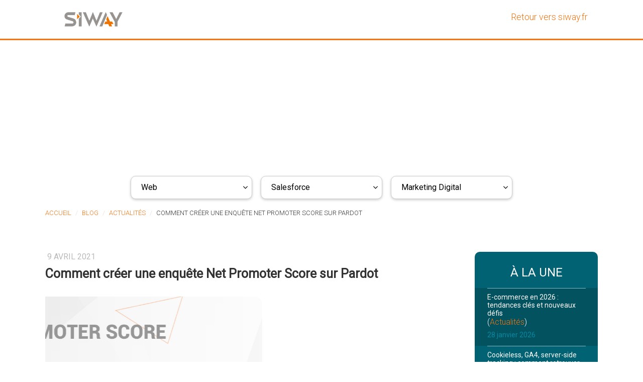

--- FILE ---
content_type: text/html; charset=utf-8
request_url: https://www.siway.fr/blog/actualites/923-comment-creer-une-enquete-net-promoter-score-sur-pardot
body_size: 14059
content:
<!DOCTYPE HTML>
<html lang="fr-FR" dir="ltr" data-config='{"twitter":0,"plusone":0,"facebook":0,"style":"0"}'>

<head>
    <meta charset="UTF-8">
    <meta http-equiv="Content-Type" content="text/html; charset=UTF-8">
    <meta name="msvalidate.01" content="6E9F1444E5730A6D7E6B1FEDBCEE3F88" />
         <!-- Didomi -->
    <script type="816ff44fe831719fad821c3c-text/javascript">(function(){function i(e){if(!window.frames[e]){if(document.body&&document.body.firstChild){var t=document.body;var n=document.createElement("iframe");n.style.display="none";n.name=e;n.title=e;t.insertBefore(n,t.firstChild)}else{setTimeout(function(){i(e)},5)}}}function e(n,o,r,f,s){function e(e,t,n,i){if(typeof n!=="function"){return}if(!window[o]){window[o]=[]}var a=false;if(s){a=s(e,i,n)}if(!a){window[o].push({command:e,version:t,callback:n,parameter:i})}}e.stub=true;e.stubVersion=2;function t(i){if(!window[n]||window[n].stub!==true){return}if(!i.data){return}var a=typeof i.data==="string";var e;try{e=a?JSON.parse(i.data):i.data}catch(t){return}if(e[r]){var o=e[r];window[n](o.command,o.version,function(e,t){var n={};n[f]={returnValue:e,success:t,callId:o.callId};if(i.source){i.source.postMessage(a?JSON.stringify(n):n,"*")}},o.parameter)}}if(typeof window[n]!=="function"){window[n]=e;if(window.addEventListener){window.addEventListener("message",t,false)}else{window.attachEvent("onmessage",t)}}}e("__tcfapi","__tcfapiBuffer","__tcfapiCall","__tcfapiReturn");i("__tcfapiLocator")})();</script><script type="816ff44fe831719fad821c3c-text/javascript">(function(){(function(e,r){var t=document.createElement("link");t.rel="preconnect";t.as="script";var n=document.createElement("link");n.rel="dns-prefetch";n.as="script";var i=document.createElement("script");i.id="spcloader";i.type="text/javascript";i["async"]=true;i.charset="utf-8";var o="https://sdk.privacy-center.org/"+e+"/loader.js?target_type=notice&target="+r;if(window.didomiConfig&&window.didomiConfig.user){var a=window.didomiConfig.user;var c=a.country;var d=a.region;if(c){o=o+"&country="+c;if(d){o=o+"&region="+d}}}t.href="https://sdk.privacy-center.org/";n.href="https://sdk.privacy-center.org/";i.src=o;var s=document.getElementsByTagName("script")[0];s.parentNode.insertBefore(t,s);s.parentNode.insertBefore(n,s);s.parentNode.insertBefore(i,s)})("a03765f7-bf29-4328-b035-cf5611b539df","H7KyjJrp")})();</script>
    
    <!-- Google Tag Manager -->
        <script type="816ff44fe831719fad821c3c-text/javascript">(function(w,d,s,l,i){w[l]=w[l]||[];w[l].push({'gtm.start':
                new Date().getTime(),event:'gtm.js'});var f=d.getElementsByTagName(s)[0],
            j=d.createElement(s),dl=l!='dataLayer'?'&l='+l:'';j.async=true;j.src=
            'https://www.googletagmanager.com/gtm.js?id='+i+dl;f.parentNode.insertBefore(j,f);
        })(window,document,'script','dataLayer','GTM-5HN8RH');</script>
         <!-- End Google Tag Manager -->
    <link rel="alternate" hreflang="fr-fr" href="https://www.siway.fr/blog/actualites/923-comment-creer-une-enquete-net-promoter-score-sur-pardot" />
    <!--    
					<script type="application/ld+json">
					{
						"@context": "https://schema.org/",
						"@type": "BlogPosting",
						"headline": "Comment créer une enquête Net Promoter Score sur Pardot",
						"alternativeHeadline": "Comment créer une enquête Net Promoter Score sur Pardot",
						"description": "Net Promoter Score&reg;, ou NPS&reg;, mesure la satisfaction des clients permettant de pr&eacute;dire la croissance de l'entreprise. Elle consiste &agrave; demander aux clients quelle est la probabilit&eacute; qu'ils recommandent votre produit ou service &agrave; d'autres, sur une &eacute;chelle de 0 &agrave; 10, mais ce n&rsquo;est pas tout !
",
						"image": "https://www.siway.fr/images/NPS-siway-2021_1.jpg",
						"datePublished": "2021-04-09 12:06:25",
						"dateModified": "2021-04-15 14:15:26",
						"articleSection": "Actualités",
						"articleBody": "
Qu'est-ce que le NPS?
Net Promoter Score&reg;, ou NPS&reg;, mesure la satisfaction des clients permettant de pr&eacute;dire la croissance de l'entreprise. Elle consiste &agrave; demander aux clients quelle est la probabilit&eacute; qu'ils recommandent votre produit ou service &agrave; d'autres, sur une &eacute;chelle de 0 &agrave; 10, mais ce n&rsquo;est pas tout !
Le Net Promoter Score est une r&eacute;f&eacute;rence standard utilis&eacute;e par les entreprises du monde entier. Cela en fait un bon moyen pour les entreprises d'&eacute;valuer leurs performances par rapport &agrave; leurs concurrents.
Comment est calcul&eacute; le Net Promoter Score ?
Le Net Promoter Score (NPS) est calcul&eacute; en posant une question aux clients: 'Sur une &eacute;chelle de 0 &agrave; 10, quelle est la probabilit&eacute; que vous recommandiez ce produit / cette entreprise &agrave; un ami ou un coll&egrave;gue?' Les donn&eacute;es de cette question aident les entreprises &agrave; am&eacute;liorer le service, le support, la livraison, etc. pour une fid&eacute;lit&eacute; accrue des clients.
Les r&eacute;pondants sont regroup&eacute;s comme suit :

Les promoteurs (score 9-10) sont des passionn&eacute;s fid&egrave;les qui continueront &agrave; acheter et &agrave; en recommander d'autres, alimentant ainsi la croissance.
Les passifs (score 7-8) sont des clients satisfaits, mais peu enthousiastes, qui sont vuln&eacute;rables aux offres concurrentielles.
Les d&eacute;tracteurs (score 0-6) sont des clients m&eacute;contents qui peuvent nuire &agrave; votre marque, et entraver la croissance par un bouche &agrave; oreille n&eacute;gatif.

&nbsp;
En soustrayant le pourcentage de d&eacute;tracteurs du pourcentage de promoteurs, on obtient le score net du promoteur, qui peut aller d'un minimum de -100 (si chaque client est un d&eacute;tracteur) &agrave; un maximum de 100 (si chaque client est un promoteur).
NPS = (%Promoteurs) - (%D&eacute;tracteurs)
&nbsp;
En quoi le Net Promoter Score est-il important ?
Le NPS peut-&ecirc;tre utilis&eacute; comme un indicateur de croissance des entreprises. Lorsque le NPS de votre entreprise est &eacute;lev&eacute; (ou, du moins, sup&eacute;rieur &agrave; la moyenne du secteur), vous savez que vous entretenez une relation saine, avec des clients susceptibles d'agir comme ambassadeurs de la marque, d'alimenter le bouche &agrave; oreille, et de g&eacute;n&eacute;rer un cycle de croissance positif.
Le NPS est une mesure pr&eacute;cieuse sur le plan strat&eacute;gique, mais &agrave; lui seul, le score ne suffit pas pour &ecirc;tre utile ou pour dresser un tableau complet. Le syst&egrave;me global du NPS est important, car il permet aux entreprises de :

Poser des questions de suivi dans le cadre de l'enqu&ecirc;te NPS standard, en demandant aux clients pourquoi ils ont attribu&eacute; une note sp&eacute;cifique, les organisations de toute taille peuvent comprendre ce qu'elles font bien, et ce qu'elles pourraient am&eacute;liorer
Suivre et quantifier un score dans le temps, cr&eacute;ant ainsi des points de r&eacute;f&eacute;rence internes
Rassembler tous les employ&eacute;s autour d'un objectif essentiel : augmenter le nombre de clients satisfaits.

Mettre en place une enqu&ecirc;te NPS avec Pardot :


Cr&eacute;er de nouveaux champs


La premi&egrave;re &eacute;tape consiste &agrave; cr&eacute;er des champs dans Salesforce et Pardot afin de capturer les r&eacute;sultats NPS. Des champs comme Score NPS et Commentaires NPS sont n&eacute;cessaires.

&nbsp;

&nbsp;


Cr&eacute;er un formulaire


Deuxi&egrave;mement; cr&eacute;ez un formulaire sur Pardot et ajoutez y les trois champs suivants :

Email
Commentaire NPS : s&eacute;lectionnez &ldquo;textarea&rdquo; comme type, puis laissez en &ldquo;facultatif&rdquo;
Score NPS : s&eacute;lectionnez &ldquo;hidden&rdquo; comme type et marquez-le comme &ldquo;requis&rdquo;.

Ces trois champs sont essentiels mais vous pouvez en rajouter d&rsquo;autres si vous souhaitez poser d&rsquo;autres questions compl&eacute;mentaires.

&nbsp;


Cr&eacute;er un layout template


Un nouveau mod&egrave;le de mise en page devra &ecirc;tre cr&eacute;&eacute; afin de r&eacute;aliser la page d'accueil. Vous pouvez soit utiliser un mod&egrave;le Pardot pr&eacute;-rempli, soit cr&eacute;er votre propre mod&egrave;le de mise en page enti&egrave;rement personnalis&eacute;.


Cr&eacute;er une Landing page


Une fois que votre layout template &eacute;tabli, utilisez-le pour cr&eacute;er une nouvelle Landing page.

&nbsp;


Configurer votre email


Enfin, cr&eacute;ez un email qui inclut l'option de s&eacute;lection d'une note et qui remonte la note s&eacute;lectionn&eacute;e dans le champ &ldquo;NPS Score&rdquo; , puis qui dirige le destinataire vers la landing page que vous venez de cr&eacute;er.
Comment utiliser vos donn&eacute;es de l&rsquo;enqu&ecirc;te NPS :
Vous pouvez utiliser vos donn&eacute;es NPS fourni par vos clients comme d&eacute;clencheur de campagnes marketing, en utilisant Salesforce pour informer directement le responsable du compte :

D'un score d&eacute;tracteur, afin que votre &eacute;quipe puisse contacter le client rapidement
D'un score promoteur, afin que votre &eacute;quipe puisse demander un t&eacute;moignage client ou un entretien, offrir au client l'opportunit&eacute; de rejoindre le programme ambassadeur, etc.

Comment vos clients peuvent-ils vous aider &agrave; attirer plus de clients ?
En int&eacute;grant une enqu&ecirc;te NPS avec Pardot, vous pouvez utiliser ces commentaires, et cr&eacute;er un processus syst&eacute;matique de fid&eacute;lisation de la client&egrave;le.
Contactez-nous pour toutes vos questions sur la mise en place d&rsquo;une enqu&ecirc;te NPS avec votre instance Pardot.",
						"url": "",
						"mainEntityOfPage": {
							"@type": "WebPage",
							"@id": ""
						},
						"author": {
							"@type": "Organization",
							"name": "Siway"
						},
						"publisher": {
							"@type": "Organization",
							"name": "Siway",
							"url": "https://www.siway.fr/",
							"logo": {
							"@type": "ImageObject",
							"url": "https://www.siway.fr/images/logo/siway-gray-orange.png",
							"width": 400,
							"height": 108
						}
						}
					}
				</script>-->
    


    
 
  <meta charset="UTF-8">
    <meta http-equiv="Content-Type" content="text/html; charset=UTF-8"><meta name="viewport" content="width=device-width, initial-scale=1">



<meta charset="utf-8">
	<meta name="author" content="Hamza Jaidi">
	<meta name="description" content="Le Net Promoter Score est une référence standard utilisée par les entreprises du monde entier. Vous trouverez dans cet article les étapes nécessaires pour la mise en place d’une enquête NPS.">
	<meta name="generator" content="SIWAY">
	<title>Comment créer une enquête Net Promoter Score sur Pardot</title>
	<link href="https://www.siway.fr/blog/actualites/923-comment-creer-une-enquete-net-promoter-score-sur-pardot" rel="canonical">
	<link href="https://www.siway.fr/component/search/?layout=blog&amp;id=923&amp;Itemid=774&amp;catid=98&amp;format=opensearch" rel="search" title="Valider SIWAY" type="application/opensearchdescription+xml">
	<link href="/templates/yoo_chester/favicon.ico" rel="icon" type="image/vnd.microsoft.icon">
<link href="/media/vendor/joomla-custom-elements/css/joomla-alert.css?0.4.1" rel="stylesheet" data-asset-name="webcomponent.joomla-alert">
	<link href="/media/plg_system_jcepro/site/css/content.min.css?86aa0286b6232c4a5b58f892ce080277" rel="stylesheet">
	<link href="/media/com_rsform/css/front.css?dc4d80" rel="stylesheet">
	<link href="/templates/yoo_chester/css/custom.min.css?v=1769633772" rel="stylesheet">
	<link href="/templates/yoo_chester/css/bootstrap.min.css?v=1769633772" rel="stylesheet">
	<link href="/templates/yoo_chester/css/theme.min.css?v=1769633772" rel="stylesheet">
<script src="/media/vendor/jquery/js/jquery.js?3.7.1" data-asset-name="jquery" type="816ff44fe831719fad821c3c-text/javascript"></script>
	<script src="/media/legacy/js/jquery-noconflict.js?504da4" data-asset-name="jquery-noconflict" data-asset-dependencies="jquery" type="816ff44fe831719fad821c3c-text/javascript"></script>
	<script type="application/json" class="joomla-script-options new">{
    "joomla.jtext": {
        "ERROR": "Erreur",
        "MESSAGE": "Message",
        "NOTICE": "Annonce",
        "WARNING": "Avertissement",
        "JCLOSE": "Close",
        "JOK": "OK",
        "JOPEN": "Open"
    },
    "system.paths": {
        "root": "",
        "rootFull": "https:\/\/www.siway.fr\/",
        "base": "",
        "baseFull": "https:\/\/www.siway.fr\/"
    },
    "csrf.token": "0c47b7786b30511dc258fe80b9edfec0",
    "system.keepalive": {
        "interval": 1740000,
        "uri": "\/component\/ajax\/?format=json"
    }
}</script>
	<script src="/media/system/js/core.js?2cb912" data-asset-name="core" type="816ff44fe831719fad821c3c-text/javascript"></script>
	<script src="/media/system/js/keepalive.js?08e025" type="816ff44fe831719fad821c3c-module" data-asset-name="keepalive" data-asset-dependencies="core"></script>
	<script src="/media/system/js/messages.js?9a4811" type="816ff44fe831719fad821c3c-module" data-asset-name="messages" data-asset-dependencies="messages-legacy"></script>
	<script src="/media/com_rsform/js/script.js?dc4d80" type="816ff44fe831719fad821c3c-text/javascript"></script>
	<script src="/media/plg_system_rsfprecaptchav3/js/script.js?dc4d80" type="816ff44fe831719fad821c3c-text/javascript"></script>
	<script src="/templates/yoo_chester/js/theme.min.js?v=1769633772" type="816ff44fe831719fad821c3c-text/javascript"></script>
	<script src="/templates/yoo_chester/js/enquire.min.js?v=1769633772" type="816ff44fe831719fad821c3c-text/javascript"></script>
	<script src="/templates/yoo_chester/js/custom.js?v=1769633772" type="816ff44fe831719fad821c3c-text/javascript"></script>
	<script src="/templates/yoo_chester/js/bootstrap.min.js?v=1769633772" type="816ff44fe831719fad821c3c-text/javascript"></script>
	<script src="/templates/yoo_chester/js/uikit2.min.js?v=1769633772" type="816ff44fe831719fad821c3c-text/javascript"></script>
	<script src="/templates/yoo_chester/js/wk-scripts.js?v=1769633772" type="816ff44fe831719fad821c3c-text/javascript"></script>
	<script src="/templates/yoo_chester/js/sticky.min.js?v=1769633772" type="816ff44fe831719fad821c3c-text/javascript"></script>
	<script src="/templates/yoo_chester/js/slider.js?v=1769633772" type="816ff44fe831719fad821c3c-text/javascript"></script>
	<script src="/templates/yoo_chester/js/slideset.js?v=1769633772" type="816ff44fe831719fad821c3c-text/javascript"></script>
	<script src="/templates/yoo_chester/js/slideshow.js?v=1769633772" type="816ff44fe831719fad821c3c-text/javascript"></script>
	<script src="/templates/yoo_chester/js/search.js?v=1769633772" type="816ff44fe831719fad821c3c-text/javascript"></script>
	<script type="application/ld+json">{
    "@context": "https://schema.org",
    "@graph": [
        {
            "@type": "Organization",
            "@id": "https://www.siway.fr/#/schema/Organization/base",
            "name": "SIWAY",
            "url": "https://www.siway.fr/"
        },
        {
            "@type": "WebSite",
            "@id": "https://www.siway.fr/#/schema/WebSite/base",
            "url": "https://www.siway.fr/",
            "name": "SIWAY",
            "publisher": {
                "@id": "https://www.siway.fr/#/schema/Organization/base"
            }
        },
        {
            "@type": "WebPage",
            "@id": "https://www.siway.fr/#/schema/WebPage/base",
            "url": "https://www.siway.fr/blog/actualites/923-comment-creer-une-enquete-net-promoter-score-sur-pardot",
            "name": "Comment créer une enquête Net Promoter Score sur Pardot",
            "description": "Le Net Promoter Score est une référence standard utilisée par les entreprises du monde entier. Vous trouverez dans cet article les étapes nécessaires pour la mise en place d’une enquête NPS.",
            "isPartOf": {
                "@id": "https://www.siway.fr/#/schema/WebSite/base"
            },
            "about": {
                "@id": "https://www.siway.fr/#/schema/Organization/base"
            },
            "inLanguage": "fr-FR",
            "breadcrumb": {
                "@id": "https://www.siway.fr/#/schema/BreadcrumbList/628"
            }
        },
        {
            "@type": "Article",
            "@id": "https://www.siway.fr/#/schema/com_content/article/923",
            "name": "Comment créer une enquête Net Promoter Score sur Pardot",
            "headline": "Comment créer une enquête Net Promoter Score sur Pardot",
            "inLanguage": "fr-FR",
            "thumbnailUrl": "images/NPS-siway-2021_1.jpg",
            "image": "images/NPS-siway-2021_1.jpg",
            "isPartOf": {
                "@id": "https://www.siway.fr/#/schema/WebPage/base"
            }
        }
    ]
}</script>
	<script type="816ff44fe831719fad821c3c-text/javascript">RSFormPro.scrollToError = true;</script>
	<script type="816ff44fe831719fad821c3c-text/javascript">RSFormProReCAPTCHAv3.add("6Lf3HRgqAAAAAD6PsTAAan7o2e0pNV-NVZR7g5Ba", "contactform", 10);RSFormProUtils.addEvent(window, 'load', function() {RSFormProUtils.addEvent(RSFormPro.getForm(10), 'submit', function(evt){ evt.preventDefault(); 
	RSFormPro.submitForm(RSFormPro.getForm(10)); });RSFormPro.addFormEvent(10, function(){ RSFormProReCAPTCHAv3.execute(10); });});</script>
	<script type="816ff44fe831719fad821c3c-text/javascript">RSFormPro.Ajax.URL = "\/component\/rsform\/?task=ajaxValidate&Itemid=1013";</script>
	<script type="816ff44fe831719fad821c3c-text/javascript">RSFormProUtils.addEvent(window, 'load', function(){
    RSFormPro.Ajax.overrideSubmit(10, {"parent":"","field":"uk-form-danger"}, false);
});</script>
	<script type="816ff44fe831719fad821c3c-text/javascript">ajaxExtraValidationScript[10] = function(task, formId, data){ 
var formComponents = {};
formComponents[91]='Name';formComponents[94]='Entreprise';formComponents[92]='Email';formComponents[93]='tel';formComponents[95]='Message';formComponents[438]='news';formComponents[437]='Mention legal';formComponents[572]='captchav3';
RSFormPro.Ajax.displayValidationErrors(formComponents, task, formId, data);
};
</script>
	<script type="816ff44fe831719fad821c3c-text/javascript">RSFormProUtils.addEvent(window, 'load', function(){
    RSFormPro.Ajax.overrideSubmit(29, {"parent":"","field":"uk-form-danger"}, false);
});</script>
	<script type="816ff44fe831719fad821c3c-text/javascript">ajaxExtraValidationScript[29] = function(task, formId, data){ 
var formComponents = {};
formComponents[379]='Email';
RSFormPro.Ajax.displayValidationErrors(formComponents, task, formId, data);
};
</script>
	<script type="816ff44fe831719fad821c3c-text/javascript">RSFormProReCAPTCHAv3.add("6Lf3HRgqAAAAAD6PsTAAan7o2e0pNV-NVZR7g5Ba", "contactform", 27);RSFormProUtils.addEvent(window, 'load', function() {RSFormProUtils.addEvent(RSFormPro.getForm(27), 'submit', function(evt){ evt.preventDefault(); 
	RSFormPro.submitForm(RSFormPro.getForm(27)); });RSFormPro.addFormEvent(27, function(){ RSFormProReCAPTCHAv3.execute(27); });});</script>
	<script type="816ff44fe831719fad821c3c-text/javascript">RSFormProUtils.addEvent(window, 'load', function(){
    RSFormPro.Ajax.overrideSubmit(27, {"parent":"","field":"uk-form-danger"}, false);
});</script>
	<script type="816ff44fe831719fad821c3c-text/javascript">ajaxExtraValidationScript[27] = function(task, formId, data){ 
var formComponents = {};
formComponents[356]='Email';formComponents[439]='news';formComponents[440]='Mention legal';formComponents[389]='newsletter_option';formComponents[385]='rdp';formComponents[573]='captchav3';
RSFormPro.Ajax.displayValidationErrors(formComponents, task, formId, data);
};
</script>
	<script type="816ff44fe831719fad821c3c-text/javascript">function rsfp_runCondition2(){RSFormPro.Conditions.run({"form_id":27,"action":"show","block":1,"condition":"all","ordering":0,"ComponentNames":["rdp"],"details":[{"operator":"is","value":"rpd_list","ComponentName":"newsletter_option"}]});}document.addEventListener('DOMContentLoaded', function() { RSFormPro.Conditions.add(27, "newsletter_option", rsfp_runCondition2); });function rsfp_runAllConditions27(){rsfp_runCondition2();};RSFormPro.Conditions.delayRun(27);document.addEventListener('DOMContentLoaded', function(){ RSFormPro.Conditions.addReset(27); });</script>
	<script type="816ff44fe831719fad821c3c-text/javascript">


jQuery( document ).ready(function() {
    console.log( "ready!" );
var title = document.title; 
  console.log( title  );
});


</script>
<script type="816ff44fe831719fad821c3c-text/javascript"> 
  window.onload = function getGclid() {        
             document.getElementById("GCLID").value = (name = new     RegExp('(?:^|;\\s*)gclid=([^;]*)').exec(document.cookie)) ? 
name.split(",")[1] : ""; }

 </script>
	<style>
.rsform-submit-button {
font-size: 18px;
}
.uk-form input:not([class*='uk-form-width-']):not([class*='uk-width-']):not([type="radio"]):not([type="checkbox"]),
.uk-form select:not([class*='uk-form-width-']):not([class*='uk-width-']),
.uk-form textarea:not([class*='uk-form-width-']):not([class*='uk-width-']) {width: 100% !important;}
.rsform-block-send .uk-form-controls {text-align: center;}
.btn-primary {background-color: #ef7402 !important;max-width: 80%;}
.btn-primary:hover {background-color: #0b6273 !important;}
.uk-form-row {margin-top: 30px;}
.uk-form label.control-label {margin-bottom: 20px;}
div.formBody {float: none;}
.uk-form input.btn {color: #ffffff;}
</style>
	<script src="https://www.google.com/recaptcha/api.js?render=6Lf3HRgqAAAAAD6PsTAAan7o2e0pNV-NVZR7g5Ba" async defer type="816ff44fe831719fad821c3c-text/javascript"></script>
	<style>
#rsform_29_page_0 .rsform-block-email .rsform-input-box {min-width: 220px;}
</style>
	<style>
.uk-form label.uk-form-label {
    display: none;
}
.uk-form-controls.formControls label {
text-align : left;}
 label a{
color: #fff;
}
.uk-form.formContainer select, .uk-form textarea,
.uk-form.formContainer input:not([type]),
.uk-form.formContainer input[type="text"],
.uk-form.formContainer input[type="password"],
.uk-form.formContainer input[type="datetime"],
.uk-form.formContainer input[type="datetime-local"],
.uk-form.formContainer input[type="date"],
.uk-form.formContainer input[type="month"],
.uk-form.formContainer input[type="time"],
.uk-form.formContainer input[type="week"],
.uk-form.formContainer input[type="number"],
.uk-form.formContainer input[type="email"],
.uk-form.formContainer input[type="url"],
.uk-form.formContainer input[type="search"],
.uk-form.formContainer input[type="tel"],
.uk-form.formContainer input[type="color"] {
    padding-left: 2%;
    padding-right: 2%;
    max-width: 96%;
}
</style>

<link rel="apple-touch-icon-precomposed" href="/">





    <script type="816ff44fe831719fad821c3c-text/javascript" src="https://try.abtasty.com/b830c2e8c3c6ee642a8a77ef7e6b3be5.js"></script>
    <style>
        /* Style de base pour l'accordéon */
        .accordion_ao {
            width: 100%;
            max-width: 85%;
            margin: 20px auto;
            /* border: 1px solid #ddd;*/
            /*border-radius: 5px;*/
            /*box-shadow: 0 2px 10px rgba(0, 0, 0, 0.1);*/
}

/* Style pour les titres */
        .accordion_ao-item {
            /* border-bottom: 1px solid #ddd; */
        }

        .accordion_ao-header {
            background-color: #f7f7f7;
            padding: 15px;
            cursor: pointer;
            font-size: 17px;
            font-weight: bold;
            transition: background-color 0.3s ease;
        }
        .accordion_ao-header h5 {
            margin: 11px 0;
            font-weight: bold;
        }

        .accordion_ao-header:hover {
            background-color: #eaeaea;
        }

        .accordion_ao-content {
            display: block; 
            padding: 0 15px; 
            overflow: hidden;
            max-height: 0; 
            opacity: 0;
            visibility: hidden;
            transition: max-height 0.3s ease-out, opacity 0.3s ease-out, visibility 0.3s ease-out, padding 0.3s ease-out;
            background-color: #fff;
            font-size: 16px;
        }
        
        /* Afficher le contenu si l'élément est actif */
        .accordion_ao-content.active {
             max-height: 500px; 
            opacity: 1;
            visibility: visible;
            padding: 15px; 
            transition: max-height 0.5s ease-in, opacity 0.5s ease-in, visibility 0.5s ease-in, padding 0.5s ease-in;
        }

        .accordion_ao-content div {
            margin-top: 10px;
        }
    </style>

<style>input[name='your_name_here'] {display: none !important;}</style>

<style>input[name='my_name'] {display: none !important;}</style>
</head>

<script type="816ff44fe831719fad821c3c-text/javascript">
    piAId = '167772';
    piCId = '1154';
    piHostname = 'www2.siway.fr';

    (function() {
        function async_load() {
            var s = document.createElement('script');
            s.type = 'text/javascript';
            s.src = ('https:' == document.location.protocol ? 'https://' : 'http://') + piHostname + '/pd.js';
            var c = document.getElementsByTagName('script')[0];
            c.parentNode.insertBefore(s, c);
        }
        if (window.attachEvent) {
            window.attachEvent('onload', async_load);
        } else {
            window.addEventListener('load', async_load, false);
        }
    })();
</script>

<body class="tm-sidebars-1 tm-isblog  sw-page-actus    ">
<!-- Google Tag Manager (noscript) -->
<noscript><iframe src="https://www.googletagmanager.com/ns.html?id=GTM-5HN8RH"
                  height="0" width="0" style="display:none;visibility:hidden"></iframe></noscript>
<!-- End Google Tag Manager (noscript) -->


    <!-- media: 768, -->
<div class="sw-navbar-container" >
    <div class="uk-container uk-container-center">
        <div class="uk-position-relative uk-text-center sw-menu-content">


            <div class="tm-navbar-left uk-flex uk-flex-middle">
                                <a class="tm-logo-small uk-visible-large" href="/">
	<p><img src="/images/logo/siway-gray-orange.png" alt="Siway" width="120" /></p></a>
                
                                <a href="#offcanvas" class="uk-navbar-toggle uk-hidden-large" data-uk-offcanvas></a>
                            </div>


            <nav class="tm-navbar sw-navbar-left uk-navbar">

                                                
                                <a class="tm-logo-small uk-hidden-large" href="/">
	<p><img src="/images/logo/siway-gray-orange.png" alt="Siway" width="120" /></p></a>
                
            </nav>


            <div class="tm-navbar-right uk-flex uk-flex-middle">
                                <!-- <div class="uk-visible-large"><form id="search-655-697a77edd4181" class="uk-search searchmenu" action="/component/search/?tmpl=raw&amp;type=json&amp;ordering=&amp;searchphrase=all"
      method="post"      data-uk-search="{
     'source': '/component/search/?tmpl=raw&amp;type=json&amp;ordering=&amp;searchphrase=all',
     'param': 'searchword',
     'msgResultsHeader': 'Résultats de recherche',
     'msgMoreResults': 'Plus de résultats',
     'msgNoResults': 'Aucun résultat trouvé',
     flipDropdown: 1}">
	<input class="uk-search-field" type="text" name="searchword" placeholder="Rechercher...">
	<input type="hidden" name="task"   value="search">
	<input type="hidden" name="option" value="com_search">
	<input type="hidden" name="Itemid" value="774">
</form>
</div> -->
                
                                <div class=" 865412 ">
	<p><a href="/">Retour vers siway.fr</a></p></div>                            </div>


        </div>
    </div>
</div>



    <div id="tm-top-a" class="uk-block tm-block-top-a uk-block-default tm-block-padding-collapse">
        <div class="">
            <section class="tm-top-a uk-grid" data-uk-grid-match="{target:'> div > .uk-panel'}" data-uk-grid-margin>
<div class="uk-width-1-1"><div class=" 865412 uk-panel">
<div data-uk-slideshow="{duration: ,slices: ,autoplayInterval: ,pauseOnHover: false}">

    <div class="uk-position-relative">
                        <ul class="uk-slideshow" style="height: px;">
                


                
                    <li style="min-height: 250px; max-height:607px; width: " data-slideshow-slide="img" aria-hidden="false" class="uk-active">

                        
                            <img  loading="lazy" src="https://www.siway.fr/images/blog-slider.jpg" class="lazyload" alt="Actus"  title="Actus" height="">
                            
                            
                            
                        
                    </li>

                                </ul>

                


    </div>



    </div></div></div>
</section>
        </div>
    </div>

    <div id="tm-second-menu" class="uk-block tm-block-second-menu uk-block-primary uk-contrast tm-block-padding-collapse" data-uk-sticky="{clsactive:'uk-active uk-navbar-attached'}">
        <div class="">
            <section class="tm-second-menu uk-grid" data-uk-grid-match="{target:'> div > .uk-panel'}" data-uk-grid-margin>
<div class="uk-width-1-1"><div class=" 865412   tm-navbar-container uk-text-center sw-second-menu">
<ul class="
uk-nav uk-nav-parent-icon uk-nav-side menu-blog">
<li class=" uk-parent" data-uk-dropdown="{'preventflip':'y'}" aria-haspopup="true" aria-expanded="false"><a href="/thematiques/web" >Web</a> <div class="sw-submenu uk-dropdown uk-dropdown-navbar uk-dropdown-width-1 uk-dropdown-center uk-dropdown-bottom"><div class=""><div class=""><ul class="uk-nav uk-nav-navbar"><li class=""><a href="/thematiques/cms" >CMS</a></li><li class=""><a href="/thematiques/reseau" >Réseau</a></li></ul></li><li class=" uk-parent" data-uk-dropdown="{'preventflip':'y'}" aria-haspopup="true" aria-expanded="false"><a href="/thematiques/salesforce" >Salesforce</a> <div class="sw-submenu uk-dropdown uk-dropdown-navbar uk-dropdown-width-1 uk-dropdown-center uk-dropdown-bottom"><div class=""><div class=""><ul class="uk-nav uk-nav-navbar"><li class=""><a href="/thematiques/marketing-cloud" >Marketing Cloud</a></li><li class=""><a href="/thematiques/pardot" >Pardot</a></li><li class=""><a href="/thematiques/sales-cloud" >Sales Cloud</a></li><li class=""><a href="/thematiques/crm" >CRM</a></li></ul></li><li class=" uk-parent" data-uk-dropdown="{'preventflip':'y'}" aria-haspopup="true" aria-expanded="false"><a href="/thematiques/marketing-digital" >Marketing Digital</a> <div class="sw-submenu uk-dropdown uk-dropdown-navbar uk-dropdown-width-1 uk-dropdown-center uk-dropdown-bottom"><div class=""><div class=""><ul class="uk-nav uk-nav-navbar"><li class=""><a href="/thematiques/automatisation-du-marketing" >Automatisation marketing</a></li><li class=""><a href="/thematiques/sea" >SEA</a></li><li class=""><a href="/thematiques/seo" >SEO</a></li></ul></li></ul>


</div></div>
</section>
        </div>
    </div>

    <div class="uk-container uk-container-center">
        <div class="sw-breadcumbs ">
            <ul class="uk-breadcrumb"><li><a href="/">Accueil</a></li><li><a href="/blog">Blog</a></li><li><a href="/blog/actualites">Actualités</a></li><li class="uk-active"><span>Comment créer une enquête Net Promoter Score sur Pardot</span></li></ul>
        </div>
<!--        --><!-- <script type="application/ld+json">{
    "@context": "http:\/\/schema.org",
    "@type": "BreadcrumbList",
    "itemListElement": [
        {
            "@type": "ListItem",
            "position": 1,
            "name": "Accueil",
            "item": "https:\/\/www.siway.fr\/"
        },
        {
            "@type": "ListItem",
            "position": 2,
            "name": "Blog",
            "item": "https:\/\/www.siway.fr\/blog"
        },
        {
            "@type": "ListItem",
            "position": 3,
            "name": "Actualit\u00c3\u00a9s",
            "item": "https:\/\/www.siway.fr\/blog\/actualites"
        },
        {
            "@type": "ListItem",
            "position": 4,
            "name": "Comment cr\u00c3\u00a9er une enqu\u00c3\u00aate Net Promoter Score sur Pardot",
            "item": "https:\/\/www.siway.fr\/blog\/actualites\/923-comment-creer-une-enquete-net-promoter-score-sur-pardot"
        }
    ]
}</script> -->    </div>




    <div class="uk-block tm-block-main uk-block-default">
        <div class="uk-container uk-container-center">
            <div id="tm-middle" class="tm-middle uk-grid" data-uk-grid-match data-uk-grid-margin>

                                    <div class="tm-main uk-width-medium-3-4">

                        

                                                    <main id="tm-content" class="tm-content">


                                <div id="system-message-container" aria-live="polite"></div>

<article class="66 uk-article sw-title-underline sw-actualite sw-blog-cat sw-noborder" data-uk-scrollspy="{target:'> div > [data-uk-scrollspy-cls]', delay:300}"  data-permalink="http://www.siway.fr/blog/923-comment-creer-une-enquete-net-promoter-score-sur-pardot">

	<div class="uk-grid uk-text-left " data-uk-grid-match data-uk-margin="{cls:'uk-margin-top'}">

			<div class="uk-margin sw-date sw-date-inter">
		<p class="uk-article-meta">

			<time datetime="2021-04-09"><!--<i class="uk-icon-calendar"></i>-->&nbsp;9 avril 2021</time>
		</p>
	</div>
	
		<div class="ada5 sw-content-article uk-width-1-1">
		<div class="uk-panel uk-width-1-1">
			<h1 class="uk-panel-title">
									Comment créer une enquête Net Promoter Score sur Pardot							</h1>
		</div>
	</div>
	
		<div class="sw-image-article uk-text-center uk-invisible" data-uk-scrollspy-cls="uk-animation-slide-left uk-invisible">
					<img class="uk-align-right" src="/images/NPS-siway-2021_1.jpg" alt="">
			</div>
	
	<div class="9d6 sw-content-article uk-invisible uk-width-1-1" data-uk-scrollspy-cls="uk-animation-slide-right uk-invisible">
	<div class="uk-panel uk-width-1-1">

	
	
<!--	--><!--		--><!--	-->        
<h2>Qu'est-ce que le NPS?</h2>
<p>Net Promoter Score&reg;, ou NPS&reg;, mesure la satisfaction des clients permettant de pr&eacute;dire la croissance de l'entreprise. Elle consiste &agrave; demander aux clients quelle est la probabilit&eacute; qu'ils recommandent votre produit ou service &agrave; d'autres, sur une &eacute;chelle de 0 &agrave; 10, mais ce n&rsquo;est pas tout !</p>
<p>Le Net Promoter Score est une r&eacute;f&eacute;rence standard utilis&eacute;e par les entreprises du monde entier. Cela en fait un bon moyen pour les entreprises d'&eacute;valuer leurs performances par rapport &agrave; leurs concurrents.</p>
<h2>Comment est calcul&eacute; le Net Promoter Score ?</h2>
<p>Le Net Promoter Score (NPS) est calcul&eacute; en posant une question aux clients: "Sur une &eacute;chelle de 0 &agrave; 10, quelle est la probabilit&eacute; que vous recommandiez ce produit / cette entreprise &agrave; un ami ou un coll&egrave;gue?" Les donn&eacute;es de cette question aident les entreprises &agrave; am&eacute;liorer le service, le support, la livraison, etc. pour une fid&eacute;lit&eacute; accrue des clients.</p>
<p>Les r&eacute;pondants sont regroup&eacute;s comme suit :</p>
<ul>
<li><strong>Les promoteurs</strong> (score 9-10) sont des passionn&eacute;s fid&egrave;les qui continueront &agrave; acheter et &agrave; en recommander d'autres, alimentant ainsi la croissance.</li>
<li><strong>Les passifs</strong> (score 7-8) sont des clients satisfaits, mais peu enthousiastes, qui sont vuln&eacute;rables aux offres concurrentielles.</li>
<li><strong>Les d&eacute;tracteurs</strong> (score 0-6) sont des clients m&eacute;contents qui peuvent nuire &agrave; votre marque, et entraver la croissance par un bouche &agrave; oreille n&eacute;gatif.</li>
</ul>
<p>&nbsp;</p>
<p>En soustrayant le pourcentage de d&eacute;tracteurs du pourcentage de promoteurs, on obtient le score net du promoteur, qui peut aller d'un minimum de -100 (si chaque client est un d&eacute;tracteur) &agrave; un maximum de 100 (si chaque client est un promoteur).</p>
<p style="text-align: center; padding-left: 210px;"><span style="font-size: 18pt;"><strong>NPS = (%Promoteurs) - (%D&eacute;tracteurs)</strong></span></p>
<p>&nbsp;</p>
<h2>En quoi le Net Promoter Score est-il important ?</h2>
<p>Le NPS peut-&ecirc;tre utilis&eacute; comme un indicateur de croissance des entreprises. Lorsque le NPS de votre entreprise est &eacute;lev&eacute; (ou, du moins, sup&eacute;rieur &agrave; la moyenne du secteur), vous savez que vous entretenez une relation saine, avec des clients susceptibles d'agir comme ambassadeurs de la marque, d'alimenter le bouche &agrave; oreille, et de g&eacute;n&eacute;rer un cycle de croissance positif.</p>
<p>Le NPS est une mesure pr&eacute;cieuse sur le plan strat&eacute;gique, mais &agrave; lui seul, le score ne suffit pas pour &ecirc;tre utile ou pour dresser un tableau complet. Le syst&egrave;me global du NPS est important, car il permet aux entreprises de :</p>
<ul>
<li>Poser des questions de suivi dans le cadre de l'enqu&ecirc;te NPS standard, en demandant aux clients pourquoi ils ont attribu&eacute; une note sp&eacute;cifique, les organisations de toute taille peuvent comprendre ce qu'elles font bien, et ce qu'elles pourraient am&eacute;liorer</li>
<li>Suivre et quantifier un score dans le temps, cr&eacute;ant ainsi des points de r&eacute;f&eacute;rence internes</li>
<li>Rassembler tous les employ&eacute;s autour d'un objectif essentiel : augmenter le nombre de clients satisfaits.</li>
</ul>
<h2>Mettre en place une enqu&ecirc;te NPS avec Pardot :</h2>
<ul>
<li>
<h3><strong>Cr&eacute;er de nouveaux champs</strong></h3>
</li>
</ul>
<p>La premi&egrave;re &eacute;tape consiste &agrave; cr&eacute;er des champs dans <a href="/integrateur-salesforce/" target="_blank">Salesforce </a>et <a href="/integrateur-salesforce/pardot" target="_blank">Pardot </a>afin de capturer les r&eacute;sultats NPS. Des champs comme Score NPS et Commentaires NPS sont n&eacute;cessaires.</p>
<p><img src="/images/NPS1.png" alt="NPS1.png" /></p>
<p>&nbsp;</p>
<p><img src="/images/NPS2.png" alt="NPS2.png" /></p>
<p>&nbsp;</p>
<ul>
<li>
<h3><strong>Cr&eacute;er un formulaire</strong></h3>
</li>
</ul>
<p>Deuxi&egrave;mement; cr&eacute;ez un formulaire sur Pardot et ajoutez y les trois champs suivants :</p>
<ul>
<li>Email</li>
<li>Commentaire NPS : s&eacute;lectionnez &ldquo;textarea&rdquo; comme type, puis laissez en &ldquo;facultatif&rdquo;</li>
<li>Score NPS : s&eacute;lectionnez &ldquo;hidden&rdquo; comme type et marquez-le comme &ldquo;requis&rdquo;.</li>
</ul>
<p>Ces trois champs sont essentiels mais vous pouvez en rajouter d&rsquo;autres si vous souhaitez poser d&rsquo;autres questions compl&eacute;mentaires.</p>
<p><img src="/images/NPS3.png" alt="NPS3.png" /></p>
<p>&nbsp;</p>
<ul>
<li>
<h3>Cr&eacute;er un layout template</h3>
</li>
</ul>
<p>Un nouveau mod&egrave;le de mise en page devra &ecirc;tre cr&eacute;&eacute; afin de r&eacute;aliser la page d'accueil. Vous pouvez soit utiliser un mod&egrave;le Pardot pr&eacute;-rempli, soit cr&eacute;er votre propre mod&egrave;le de mise en page enti&egrave;rement personnalis&eacute;.</p>
<ul>
<li>
<h3>Cr&eacute;er une Landing page</h3>
</li>
</ul>
<p>Une fois que votre layout template &eacute;tabli, utilisez-le pour cr&eacute;er une nouvelle <a href="/blog/definitions-digital/definition/landing-page-252" target="_blank">Landing page.</a></p>
<p><img src="/images/NPS4.png" alt="NPS4.png" /></p>
<p>&nbsp;</p>
<ul>
<li>
<h3>Configurer votre email</h3>
</li>
</ul>
<p>Enfin, cr&eacute;ez un email qui inclut l'option de s&eacute;lection d'une note et qui remonte la note s&eacute;lectionn&eacute;e dans le champ &ldquo;NPS Score&rdquo; , puis qui dirige le destinataire vers la<a href="/blog/definitions-digital/definition/landing-page-252" target="_blank"> landing page</a> que vous venez de cr&eacute;er.</p>
<h2>Comment utiliser vos donn&eacute;es de l&rsquo;enqu&ecirc;te NPS :</h2>
<p>Vous pouvez utiliser vos donn&eacute;es NPS fourni par vos clients comme d&eacute;clencheur de campagnes marketing, en utilisant Salesforce pour informer directement le responsable du compte :</p>
<ul>
<li>D'un score d&eacute;tracteur, afin que votre &eacute;quipe puisse contacter le client rapidement</li>
<li>D'un score promoteur, afin que votre &eacute;quipe puisse demander un t&eacute;moignage client ou un entretien, offrir au client l'opportunit&eacute; de rejoindre le programme ambassadeur, etc.</li>
</ul>
<h2>Comment vos clients peuvent-ils vous aider &agrave; attirer plus de clients ?</h2>
<p>En int&eacute;grant une enqu&ecirc;te NPS avec Pardot, vous pouvez utiliser ces commentaires, et cr&eacute;er un processus syst&eacute;matique de fid&eacute;lisation de la client&egrave;le.</p>
<p><a href="/contact" target="_blank">Contactez-nous</a> pour toutes vos questions sur la mise en place d&rsquo;une enqu&ecirc;te NPS avec votre instance <a href="/integrateur-salesforce/pardot" target="_blank">Pardot</a>.</p>		<div class="sw-btn-tags"><a href="/thematiques/pardot">Pardot et marketing automation - SIWAY</a></div>
	
	
	
		</div></div></div>

	
	
	
</article>
                            </main>
                        
                        

                            <section id="tm-main-bottom" class="tm-main-bottom uk-grid" data-uk-grid-match="{target:'> div > .uk-panel'}" data-uk-grid-margin>

                                
<div class="uk-width-1-1"><div class=" 865412 uk-panel  uk-panel-box uk-panel-box-primary sw-form-newsl"><div class="rsform uk-panel-box uk-panel-box-primary sw-form-newsl">
	<form method="post"  id="userForm" action="https://www.siway.fr/blog/actualites/923-comment-creer-une-enquete-net-promoter-score-sur-pardot"><div id="rsform_error_29" style="display: none;"><p class="formRed">Please complete all required fields!</p></div>
<!-- Do not remove this ID, it is used to identify the page so that the pagination script can work correctly -->
<div class="formContainer uk-form uk-form-horizontal" id="rsform_29_page_0">
	<div class="uk-grid">
		<div class="uk-width-12-12">
			<div class="uk-form-row rsform-block rsform-block-icon rsform-type-freetext">
					<i class="uk-icon-question-circle"></i>
			</div>
			<div class="uk-form-row rsform-block rsform-block-intro rsform-type-freetext">
					<p><b>Cet article vous a plu ?</b></p>
<p>Laissez-nous votre email pour recevoir les prochains&nbsp;articles</p>
			</div>
			<div class="uk-form-row rsform-block rsform-block-email rsform-type-textbox">
				<label class="uk-form-label formControlLabel" data-uk-tooltip="{pos:'top-left'}" title="" for="Email">Email<strong class="formRequired">(*)</strong></label>
				<div class="formControls uk-form-controls">
					<input type="email" value="" size="20" placeholder="Email" name="form[Email]" id="Email" class="rsform-input-box" aria-required="true" />
					<span class="formValidation"><span id="component379" class="formNoError">Invalid Input</span></span>
				</div>
			</div>
			<div class="uk-form-row rsform-block rsform-block-submit rsform-type-submitbutton">
				<label class="uk-form-label formControlLabel" data-uk-tooltip="{pos:'top-left'}" title=""></label>
				<div class="formControls uk-form-controls">
					<button type="submit" name="form[Submit]" id="Submit" class="rsform-submit-button  uk-button uk-button-primary" >S'abonner</button>
					<span class="formValidation"></span>
				</div>
			</div>
		</div>
	</div>
</div><input type="hidden" name="form[formId]" value="29"/><input type="hidden" name="0c47b7786b30511dc258fe80b9edfec0" value="1"><input type="text" name="your_name_here" value=""/><input type="hidden" name="f70690bcc837d8db5f09c29f021ea6e1" value="1769633773.2"/></form></div></div></div>
                            </section>
                        
                    </div>
                
                                                                                                <aside class="tm-sidebar-a uk-width-medium-1-4 sw-side-right"><div class=" 865412 uk-panel uk-panel-box uk-panel-box-primary"><div class="uk-container uk-container-center "><h5 class="uk-panel-title">à la une</h5></div><ul class="mod-articlescategory category-module mod-list">
                    <li>
                                    <a href="/blog/1218-e-commerce-en-2026-tendances-cles-et-nouveaux-defis" class="mod-articles-category-title ">E-commerce en 2026 : tendances clés et nouveaux défis</a>    
    
    
            <span class="mod-articles-category-category">
            (<a href="/blog">Actualités</a>)
        </span>
    
            <span class="mod-articles-category-date">28 janvier 2026</span>
    
    
    
    </li>
<li>
                                    <a href="/blog/1216-cookieless-ga4-server-side-tracking-comment-retrouver-une-vision-claire-de-vos-performances-marketing-en-2026" class="mod-articles-category-title ">Cookieless, GA4, server-side tracking : comment retrouver une vision claire de vos performances marketing en 2026</a>    
    
    
            <span class="mod-articles-category-category">
            (<a href="/blog">Actualités</a>)
        </span>
    
            <span class="mod-articles-category-date">21 janvier 2026</span>
    
    
    
    </li>
<li>
                                    <a href="/blog/1215-les-nouveaux-defis-de-la-cybersecurite-a-lere-de-lintelligence-artificielle" class="mod-articles-category-title ">Les nouveaux défis de la cybersécurité à l’ère de l’intelligence artificielle</a>    
    
    
            <span class="mod-articles-category-category">
            (<a href="/blog">Actualités</a>)
        </span>
    
            <span class="mod-articles-category-date">09 janvier 2026</span>
    
    
    
    </li>
    </ul>
</div>
<div class=" 865412 uk-panel uk-panel-box  sw-newsletter-right  uk-text-center"><div class="uk-container uk-container-center "><h3 class="uk-panel-title">Newsletter</h3></div><div class="rsform sw-newsletter-right  uk-text-center">
	<form method="post"  id="userForm" action="https://www.siway.fr/blog/actualites/923-comment-creer-une-enquete-net-promoter-score-sur-pardot"><div id="rsform_error_27" style="display: none;"></div>
<!-- Do not remove this ID, it is used to identify the page so that the pagination script can work correctly -->
<div class="formContainer uk-form uk-form-horizontal" id="rsform_27_page_0">
	<div class="uk-grid">
		<div class="uk-width-12-12">
			<div class="uk-form-row rsform-block rsform-block-intro-newsletter rsform-type-freetext">
					Recevez chaque mois les conseils et astuces en digital
			</div>
			<div class="uk-form-row rsform-block rsform-block-email rsform-type-textbox">
				<label class="uk-form-label formControlLabel" data-uk-tooltip="{pos:'top-left'}" title="" for="Email"></label>
				<div class="formControls uk-form-controls">
					<input type="text" value="" size="20" placeholder="Email (*)" name="form[Email]" id="Email" class="rsform-input-box" aria-required="true" />
					<span class="formValidation"><span id="component356" class="formNoError">Veuillez saisir une adresse email valide</span></span>
				</div>
			</div>
			<div class="uk-form-row rsform-block rsform-block-news rsform-type-checkboxgroup">
				<label class="uk-form-label formControlLabel" data-uk-tooltip="{pos:'top-left'}" title="" id="news-grouplbl"></label>
				<div class="formControls uk-form-controls" role="group" aria-labelledby="news-grouplbl">
					<label id="news0-lbl" for="news0"><input type="checkbox"  name="form[news][]" value="  J'autorise SIWAY &agrave; m'envoyer des Newsletters" id="news0" class="rsform-checkbox" />   J'autorise SIWAY à m'envoyer des Newsletters</label> 
					<span class="formValidation"><span id="component439" class="formNoError">Invalid Input</span></span>
				</div>
			</div>
			<div class="uk-form-row rsform-block rsform-block-mention-legal rsform-type-checkboxgroup">
				<label class="uk-form-label formControlLabel" data-uk-tooltip="{pos:'top-left'}" title="" id="Mention legal-grouplbl"></label>
				<div class="formControls uk-form-controls" role="group" aria-labelledby="Mention legal-grouplbl">
					<label id="Mention legal0-lbl" for="Mention legal0"><input type="checkbox"  name="form[Mention legal][]" value="   J'accepte &lt;a href=&quot;mentions-legales&quot; target=&quot;_blank&quot;&gt;les conditions d'utilisation&lt;/a&gt;" id="Mention legal0" class="rsform-checkbox" aria-required="true" />    J'accepte <a href="/mentions-legales" target="_blank">les conditions d'utilisation</a></label> 
					<span class="formValidation"><span id="component440" class="formNoError">Merci de cocher cette case</span></span>
				</div>
			</div>
			<div class="uk-form-row rsform-block rsform-block-options rsform-type-freetext">
					Envoyez moi également :
			</div>
			<div class="uk-form-row rsform-block rsform-block-newsletter-option rsform-type-checkboxgroup">
				<label class="uk-form-label formControlLabel" data-uk-tooltip="{pos:'top-left'}" title="" id="newsletter_option-grouplbl"></label>
				<div class="formControls uk-form-controls" role="group" aria-labelledby="newsletter_option-grouplbl">
					<label id="newsletter_option0-lbl" for="newsletter_option0"><input type="checkbox"  name="form[newsletter_option][]" value="livres_blancs" id="newsletter_option0" class="rsform-checkbox" />  Les livres blancs</label> <br /><label id="newsletter_option1-lbl" for="newsletter_option1"><input type="checkbox"  name="form[newsletter_option][]" value="etudes_cas" id="newsletter_option1" class="rsform-checkbox" />  Les études de cas</label> <br /><label id="newsletter_option2-lbl" for="newsletter_option2"><input type="checkbox"  name="form[newsletter_option][]" value="rpd_list" id="newsletter_option2" class="rsform-checkbox" />  Les revues de presse</label> 
					<span class="formValidation"><span id="component389" class="formNoError">Invalid Input</span></span>
				</div>
			</div>
			<div class="uk-form-row rsform-block rsform-block-rdp rsform-type-checkboxgroup">
				<label class="uk-form-label formControlLabel" data-uk-tooltip="{pos:'top-left'}" title="descrrrr" id="rdp-grouplbl">revue de presse</label>
				<div class="formControls uk-form-controls" role="group" aria-labelledby="rdp-grouplbl">
					<label id="rdp0-lbl" for="rdp0"><input type="checkbox"  name="form[rdp][]" value="rdp_tourisme" id="rdp0" class="rsform-checkbox" />  Hôtellerie/Tourisme</label> <br /><label id="rdp1-lbl" for="rdp1"><input type="checkbox"  name="form[rdp][]" value="rdp_finance" id="rdp1" class="rsform-checkbox" />  Fintech/Finance</label> 
					<span class="formValidation"><span id="component385" class="formNoError">Invalid Input</span></span>
				</div>
			</div>
			<div class="uk-form-row rsform-block rsform-block-submit rsform-type-submitbutton">
				<label class="uk-form-label formControlLabel" data-uk-tooltip="{pos:'top-left'}" title=""></label>
				<div class="formControls uk-form-controls">
					<button type="submit" name="form[Submit]" id="Submit" class="subbutton rsform-submit-button  uk-button uk-button-primary" >S'abonner</button>
					<span class="formValidation"></span>
				</div>
			</div>
		</div>
	</div>
</div>
					<input type="hidden" name="g-recaptcha-response" id="g-recaptcha-response-27" value=""><input type="hidden" name="form[formId]" value="27"/><input type="hidden" name="0c47b7786b30511dc258fe80b9edfec0" value="1"><input type="text" name="my_name" value=""/><input type="hidden" name="f70690bcc837d8db5f09c29f021ea6e1" value="1769633773.0"/></form></div></div>
<div class=" 865412 uk-panel">
	<div class="uk-panel uk-panel-box sw-newsletter-right uk-text-center">
<h3><span style="font-size: 14pt;"><a href="/blog/definitions-digital" style="color: #ffffff;">Dictionnaire du Digital</a></span></h3>
</div></div></aside>
                                    
            </div>

        </div>
    </div>



        



    <div id="tm-bottom-b" class="uk-block tm-block-bottom-b uk-block-default">
        <div class="uk-container uk-container-center">
            <section class="tm-bottom-b uk-grid" data-uk-grid-match="{target:'> div > .uk-panel'}" data-uk-grid-margin>
    <div class="sw-widget uk-width-1-1">
        <div class=" 865412 uk-panel"><div class="formulaire-blog uk-container uk-container-center">
    <div class="formulaire-blog-contenu uk-grid">
        <div class="uk-text-center uk-width-1-1 uk-width-medium-2-4">
            <div class="formulaire-blog-img uk-hidden-small uk-hidden-medium">
                <img class="" src="https://www.siway.fr/images/img-formulaire.png" alt="img">
            </div>
        </div>
      <div class="uk-width-1-1 uk-width-large-2-4">
            <div class="formulaire-blog-champs">
                <div class="formulaire-blog-titre uk-width-1-1">
                    <h2>Plus d'info? Contactez-nous!</h2>
                </div>
                 <div class="formulaire-blog-champs1 uk-width-1-1">
                    <form method="post"  id="contact-salesforce" class="bottom-contact block-article-salesforce" action="https://www.siway.fr/blog/actualites/923-comment-creer-une-enquete-net-promoter-score-sur-pardot"><div id="rsform_error_10" style="display: none;"><p class="formRed">Entrez tous les champs requis !</p></div>
<!-- Do not remove this ID, it is used to identify the page so that the pagination script can work correctly -->
<div class="formContainer uk-form uk-form-horizontal" id="rsform_10_page_0">
    <div class="uk-grid">
  
        <div class="uk-width-12-12">
      <div class="uk-form-row rsform-block rsform-block-obligatoire rsform-type-freetext">
            Tous les champs ci-dessous sont obligatoires
        </div>
            <div class="uk-form-row rsform-block rsform-block-name rsform-type-textbox">
                <div class="formControls uk-form-controls">
                    <input type="text" value="" size="20" placeholder="Nom" name="form[Name]" id="Name" class="rsform-input-box" aria-required="true" />
                    <span class="formValidation"><span id="component91" class="formNoError">Ce champ est obligatoire </span></span>
                </div>
            </div>
            <div class="uk-form-row rsform-block rsform-block-entreprise rsform-type-textbox">
                <div class="formControls uk-form-controls">
                    <input type="text" value="" size="20" placeholder="Entreprise" name="form[Entreprise]" id="Entreprise" class="rsform-input-box" aria-required="true" />
                    <span class="formValidation"><span id="component94" class="formNoError">Ce champ est obligatoire </span></span>
                </div>
            </div>
            <div class="uk-form-row rsform-block rsform-block-email rsform-type-textbox">
                <div class="formControls uk-form-controls">
                    <input type="text" value="" size="20" placeholder="E-mail" name="form[Email]" id="Email" class="rsform-input-box" aria-required="true" />
                    <span class="formValidation"><span id="component92" class="formNoError">Ce champ est obligatoire </span></span>
                </div>
            </div>
            <div class="uk-form-row rsform-block rsform-block-tel rsform-type-textbox">
               
                <div class="formControls uk-form-controls">
                    <input type="text" value="" size="20" placeholder="T&eacute;l&eacute;phone" name="form[tel]" id="tel" class="rsform-input-box" />
                    <span class="formValidation"><span id="component93" class="formNoError"></span></span>
                </div>
            </div>
            <div class="uk-form-row rsform-block rsform-block-message rsform-type-textarea">
                <div class="formControls uk-form-controls">
                    <textarea cols="50" rows="5" placeholder="Message" name="form[Message]" id="Message" class="rsform-text-box" aria-required="true"></textarea>
                    <span class="formValidation"><span id="component95" class="formNoError">Ce champ est obligatoire </span></span>
                </div>
            </div>
            <div class="uk-form-row rsform-block rsform-block-mention-legal rsform-type-checkboxgroup">
                <div class="formControls uk-form-controls" role="group" aria-labelledby="Mention legal-grouplbl">
                    <label id="Mention legal0-lbl" for="Mention legal0"><input type="checkbox"  name="form[Mention legal][]" value="   J'accepte &lt;a href=&quot;mentions-legales&quot; target=&quot;_blank&quot;&gt;les conditions d'utilisation&lt;/a&gt;" id="Mention legal0" class="rsform-checkbox" aria-required="true" />    J'accepte <a href="/mentions-legales" target="_blank">les conditions d'utilisation</a></label> 
                    <span class="formValidation"><span id="component437" class="formNoError">Merci de cocher cette case</span></span>
                </div>
            </div>


          
                <div class="uk-width-1-1 uk-width-medium-1-2">
                    <div class="uk-form-row rsform-block rsform-block-send rsform-type-submitbutton">
                       
                        <div class="formControls uk-form-controls uk-text-right">

                            <button type="submit" name="form[Send]" id="Send" class="btn btn-primary validate rsform-submit-button  uk-button uk-button-primary" >Envoyer</button>

                            <span class="formValidation"></span>

                        </div>
                    </div>
                </div>
            </div>


        </div>
    </div>

<input type="hidden" name="g-recaptcha-response" id="g-recaptcha-response-10" value="">
<input type="hidden" name="form[formtitle]" id="formtitle" value="Comment cr&eacute;er une enqu&ecirc;te Net Promoter Score sur Pardot" />
<input type="hidden" name="form[contact_page_origine]" id="contact_page_origine" value="https://www.siway.fr/blog/actualites/923-comment-creer-une-enquete-net-promoter-score-sur-pardot" />
<input type="hidden" name="form[thanks-page]" id="thanks-page" value="/remerciement-contact" />
<input type="hidden" name="form[GCLID]" id="GCLID" value="" />
<input type="hidden" name="form[pardot_url]" id="pardot_url" value="" /><input type="hidden" name="form[formId]" value="10"/><input type="hidden" name="0c47b7786b30511dc258fe80b9edfec0" value="1"><input type="text" name="my_name" value=""/><input type="hidden" name="f70690bcc837d8db5f09c29f021ea6e1" value="1769633773.0"/></form>                </div>
            </div>
        </div>
    </div>
</div>


</div>    </div>
</section>
        </div>
    </div>





<div class="chat-home" id="welcomeMessage" style="display: none;">
    <div class="chat-help">
        <h2>Une question ? N'hésitez pas :
        </h2>
        <p>Je suis l'assistant IA de SIWAY pour vous orienter !</p>
    </div>
</div>
<div id="tm-footer" class="uk-block tm-block-footer uk-text-center uk-block-default tm-block-padding-collapse">
    <div class="uk-container uk-container-center">

        <footer class="tm-footer">
            <div class="uk-container uk-container-center">
                <div class="tm-footer uk-grid uk-grid-divider uk-grid-small">
                    
    <div class="sw-widget uk-width-1-1">
        <div class=" 865412 uk-panel"><p><div class="uk-panel"><div class="uk-width-1-1"><div class="tm-social-icons" data-uk-margin=""><a href="https://www.facebook.com/SiwayAgency" target="_blank" rel="noopener"><em class="uk-icon-button uk-icon-facebook"></em></a> <a href="https://twitter.com/SiWayAgency" target="_blank" rel="noopener"><em class="uk-icon-button uk-icon-twitter"></em></a> <a href="https://www.youtube.com/channel/UCKLQUJi3uAWhShOBkH5-EeA/videos" target="_blank" rel="noopener"><em class="uk-icon-button uk-icon-youtube"></em></a> <a href="https://www.linkedin.com/company/1550059?trk=NUS-body-company-name" target="_blank" rel="noopener"><em class="uk-icon-button uk-icon-linkedin"></em></a> <a href="https://www.pinterest.com/SiwayWebAgency/" target="_blank" rel="noopener"><em class="uk-icon-button uk-icon-pinterest"></em></a> <a href="https://www.instagram.com/siwayagency/" target="_blank" rel="noopener"><em class="uk-icon-button uk-icon-instagram"></em></a></div></div></div></p></div>    </div>
    <div class="sw-widget uk-width-1-1">
        <div class=" 865412 uk-panel">
<ul class="
uk-subnav uk-subnav-line uk-flex-center">
<li class=""><a href="/site-map" >Plan du site</a></li><li class=""><a href="/mentions-legales" >Mentions Légales</a></li><li class=""><a href="/contact/casablanca" >Contact Maroc</a></li><li class=""><a href="/contact/geneve" >Contact Suisse</a></li><li class=""><a href="/recrutement" >Recrutement</a></li><li class=""><a href="/declaration-accessibilite-rcaa" >Déclaration d'accessibilité </a></li><li><a href="javascript:Didomi.preferences.show()">Consent choices</a></li></ul>


</div>    </div>
    <div class="sw-widget uk-width-1-1">
        <div class=" 865412 uk-panel">
	<p><i class="uk-icon-phone" style="color: #bbb;"></i> <span style="color: #bbb;">FR : </span><a href="tel:+33183816780">+33 1 83 81 67 80</a> | <i class="uk-icon-phone" style="color: #bbb;"></i> <span style="color: #bbb;">MA : </span><a href="tel:+212522269997">+212 5 22 26 99 97</a> | <i class="uk-icon-phone" style="color: #bbb;"></i> <span style="color: #bbb;">CH : </span><a href="tel:+41782451100">+41 78 245 11 00</a> | <span style="color: #bbb;">Copyright © 2026 SIWAY</span></p></div>    </div>
                </div>
            </div>
                        <form id="contact-salesforce">

            </form>
        </footer>

    </div>
</div>



<script type="816ff44fe831719fad821c3c-text/javascript">
    const headers = document.querySelectorAll('.accordion_ao-header');
    headers.forEach(header => {
        header.addEventListener('click', () => {
            const content = header.nextElementSibling;
            content.classList.toggle('active');
        });
    });
</script>
    <div id="offcanvas" class="uk-offcanvas uk-hidden-large">
        <div class="uk-offcanvas-bar">
        	<div id="MobTopMenuSw" class="menumobile"></div>
        </div>
    </div>

   <script type="816ff44fe831719fad821c3c-text/javascript">

    function showWelcomeMessage() {
         welcomeDiv = document.getElementById('welcomeMessage');
        setTimeout(() => {
                	welcomeDiv.style.display = 'block';

        }, 5000);
        // Hide after 10 seconds
        setTimeout(() => {
            welcomeDiv.style.display = 'none';
        }, 15000);
    }
    showWelcomeMessage();
    </script>
<script src="/cdn-cgi/scripts/7d0fa10a/cloudflare-static/rocket-loader.min.js" data-cf-settings="816ff44fe831719fad821c3c-|49" defer></script></body>

</html>

--- FILE ---
content_type: text/html; charset=utf-8
request_url: https://www.google.com/recaptcha/api2/anchor?ar=1&k=6Lf3HRgqAAAAAD6PsTAAan7o2e0pNV-NVZR7g5Ba&co=aHR0cHM6Ly93d3cuc2l3YXkuZnI6NDQz&hl=en&v=N67nZn4AqZkNcbeMu4prBgzg&size=invisible&anchor-ms=20000&execute-ms=30000&cb=rv26zmckv7wz
body_size: 48984
content:
<!DOCTYPE HTML><html dir="ltr" lang="en"><head><meta http-equiv="Content-Type" content="text/html; charset=UTF-8">
<meta http-equiv="X-UA-Compatible" content="IE=edge">
<title>reCAPTCHA</title>
<style type="text/css">
/* cyrillic-ext */
@font-face {
  font-family: 'Roboto';
  font-style: normal;
  font-weight: 400;
  font-stretch: 100%;
  src: url(//fonts.gstatic.com/s/roboto/v48/KFO7CnqEu92Fr1ME7kSn66aGLdTylUAMa3GUBHMdazTgWw.woff2) format('woff2');
  unicode-range: U+0460-052F, U+1C80-1C8A, U+20B4, U+2DE0-2DFF, U+A640-A69F, U+FE2E-FE2F;
}
/* cyrillic */
@font-face {
  font-family: 'Roboto';
  font-style: normal;
  font-weight: 400;
  font-stretch: 100%;
  src: url(//fonts.gstatic.com/s/roboto/v48/KFO7CnqEu92Fr1ME7kSn66aGLdTylUAMa3iUBHMdazTgWw.woff2) format('woff2');
  unicode-range: U+0301, U+0400-045F, U+0490-0491, U+04B0-04B1, U+2116;
}
/* greek-ext */
@font-face {
  font-family: 'Roboto';
  font-style: normal;
  font-weight: 400;
  font-stretch: 100%;
  src: url(//fonts.gstatic.com/s/roboto/v48/KFO7CnqEu92Fr1ME7kSn66aGLdTylUAMa3CUBHMdazTgWw.woff2) format('woff2');
  unicode-range: U+1F00-1FFF;
}
/* greek */
@font-face {
  font-family: 'Roboto';
  font-style: normal;
  font-weight: 400;
  font-stretch: 100%;
  src: url(//fonts.gstatic.com/s/roboto/v48/KFO7CnqEu92Fr1ME7kSn66aGLdTylUAMa3-UBHMdazTgWw.woff2) format('woff2');
  unicode-range: U+0370-0377, U+037A-037F, U+0384-038A, U+038C, U+038E-03A1, U+03A3-03FF;
}
/* math */
@font-face {
  font-family: 'Roboto';
  font-style: normal;
  font-weight: 400;
  font-stretch: 100%;
  src: url(//fonts.gstatic.com/s/roboto/v48/KFO7CnqEu92Fr1ME7kSn66aGLdTylUAMawCUBHMdazTgWw.woff2) format('woff2');
  unicode-range: U+0302-0303, U+0305, U+0307-0308, U+0310, U+0312, U+0315, U+031A, U+0326-0327, U+032C, U+032F-0330, U+0332-0333, U+0338, U+033A, U+0346, U+034D, U+0391-03A1, U+03A3-03A9, U+03B1-03C9, U+03D1, U+03D5-03D6, U+03F0-03F1, U+03F4-03F5, U+2016-2017, U+2034-2038, U+203C, U+2040, U+2043, U+2047, U+2050, U+2057, U+205F, U+2070-2071, U+2074-208E, U+2090-209C, U+20D0-20DC, U+20E1, U+20E5-20EF, U+2100-2112, U+2114-2115, U+2117-2121, U+2123-214F, U+2190, U+2192, U+2194-21AE, U+21B0-21E5, U+21F1-21F2, U+21F4-2211, U+2213-2214, U+2216-22FF, U+2308-230B, U+2310, U+2319, U+231C-2321, U+2336-237A, U+237C, U+2395, U+239B-23B7, U+23D0, U+23DC-23E1, U+2474-2475, U+25AF, U+25B3, U+25B7, U+25BD, U+25C1, U+25CA, U+25CC, U+25FB, U+266D-266F, U+27C0-27FF, U+2900-2AFF, U+2B0E-2B11, U+2B30-2B4C, U+2BFE, U+3030, U+FF5B, U+FF5D, U+1D400-1D7FF, U+1EE00-1EEFF;
}
/* symbols */
@font-face {
  font-family: 'Roboto';
  font-style: normal;
  font-weight: 400;
  font-stretch: 100%;
  src: url(//fonts.gstatic.com/s/roboto/v48/KFO7CnqEu92Fr1ME7kSn66aGLdTylUAMaxKUBHMdazTgWw.woff2) format('woff2');
  unicode-range: U+0001-000C, U+000E-001F, U+007F-009F, U+20DD-20E0, U+20E2-20E4, U+2150-218F, U+2190, U+2192, U+2194-2199, U+21AF, U+21E6-21F0, U+21F3, U+2218-2219, U+2299, U+22C4-22C6, U+2300-243F, U+2440-244A, U+2460-24FF, U+25A0-27BF, U+2800-28FF, U+2921-2922, U+2981, U+29BF, U+29EB, U+2B00-2BFF, U+4DC0-4DFF, U+FFF9-FFFB, U+10140-1018E, U+10190-1019C, U+101A0, U+101D0-101FD, U+102E0-102FB, U+10E60-10E7E, U+1D2C0-1D2D3, U+1D2E0-1D37F, U+1F000-1F0FF, U+1F100-1F1AD, U+1F1E6-1F1FF, U+1F30D-1F30F, U+1F315, U+1F31C, U+1F31E, U+1F320-1F32C, U+1F336, U+1F378, U+1F37D, U+1F382, U+1F393-1F39F, U+1F3A7-1F3A8, U+1F3AC-1F3AF, U+1F3C2, U+1F3C4-1F3C6, U+1F3CA-1F3CE, U+1F3D4-1F3E0, U+1F3ED, U+1F3F1-1F3F3, U+1F3F5-1F3F7, U+1F408, U+1F415, U+1F41F, U+1F426, U+1F43F, U+1F441-1F442, U+1F444, U+1F446-1F449, U+1F44C-1F44E, U+1F453, U+1F46A, U+1F47D, U+1F4A3, U+1F4B0, U+1F4B3, U+1F4B9, U+1F4BB, U+1F4BF, U+1F4C8-1F4CB, U+1F4D6, U+1F4DA, U+1F4DF, U+1F4E3-1F4E6, U+1F4EA-1F4ED, U+1F4F7, U+1F4F9-1F4FB, U+1F4FD-1F4FE, U+1F503, U+1F507-1F50B, U+1F50D, U+1F512-1F513, U+1F53E-1F54A, U+1F54F-1F5FA, U+1F610, U+1F650-1F67F, U+1F687, U+1F68D, U+1F691, U+1F694, U+1F698, U+1F6AD, U+1F6B2, U+1F6B9-1F6BA, U+1F6BC, U+1F6C6-1F6CF, U+1F6D3-1F6D7, U+1F6E0-1F6EA, U+1F6F0-1F6F3, U+1F6F7-1F6FC, U+1F700-1F7FF, U+1F800-1F80B, U+1F810-1F847, U+1F850-1F859, U+1F860-1F887, U+1F890-1F8AD, U+1F8B0-1F8BB, U+1F8C0-1F8C1, U+1F900-1F90B, U+1F93B, U+1F946, U+1F984, U+1F996, U+1F9E9, U+1FA00-1FA6F, U+1FA70-1FA7C, U+1FA80-1FA89, U+1FA8F-1FAC6, U+1FACE-1FADC, U+1FADF-1FAE9, U+1FAF0-1FAF8, U+1FB00-1FBFF;
}
/* vietnamese */
@font-face {
  font-family: 'Roboto';
  font-style: normal;
  font-weight: 400;
  font-stretch: 100%;
  src: url(//fonts.gstatic.com/s/roboto/v48/KFO7CnqEu92Fr1ME7kSn66aGLdTylUAMa3OUBHMdazTgWw.woff2) format('woff2');
  unicode-range: U+0102-0103, U+0110-0111, U+0128-0129, U+0168-0169, U+01A0-01A1, U+01AF-01B0, U+0300-0301, U+0303-0304, U+0308-0309, U+0323, U+0329, U+1EA0-1EF9, U+20AB;
}
/* latin-ext */
@font-face {
  font-family: 'Roboto';
  font-style: normal;
  font-weight: 400;
  font-stretch: 100%;
  src: url(//fonts.gstatic.com/s/roboto/v48/KFO7CnqEu92Fr1ME7kSn66aGLdTylUAMa3KUBHMdazTgWw.woff2) format('woff2');
  unicode-range: U+0100-02BA, U+02BD-02C5, U+02C7-02CC, U+02CE-02D7, U+02DD-02FF, U+0304, U+0308, U+0329, U+1D00-1DBF, U+1E00-1E9F, U+1EF2-1EFF, U+2020, U+20A0-20AB, U+20AD-20C0, U+2113, U+2C60-2C7F, U+A720-A7FF;
}
/* latin */
@font-face {
  font-family: 'Roboto';
  font-style: normal;
  font-weight: 400;
  font-stretch: 100%;
  src: url(//fonts.gstatic.com/s/roboto/v48/KFO7CnqEu92Fr1ME7kSn66aGLdTylUAMa3yUBHMdazQ.woff2) format('woff2');
  unicode-range: U+0000-00FF, U+0131, U+0152-0153, U+02BB-02BC, U+02C6, U+02DA, U+02DC, U+0304, U+0308, U+0329, U+2000-206F, U+20AC, U+2122, U+2191, U+2193, U+2212, U+2215, U+FEFF, U+FFFD;
}
/* cyrillic-ext */
@font-face {
  font-family: 'Roboto';
  font-style: normal;
  font-weight: 500;
  font-stretch: 100%;
  src: url(//fonts.gstatic.com/s/roboto/v48/KFO7CnqEu92Fr1ME7kSn66aGLdTylUAMa3GUBHMdazTgWw.woff2) format('woff2');
  unicode-range: U+0460-052F, U+1C80-1C8A, U+20B4, U+2DE0-2DFF, U+A640-A69F, U+FE2E-FE2F;
}
/* cyrillic */
@font-face {
  font-family: 'Roboto';
  font-style: normal;
  font-weight: 500;
  font-stretch: 100%;
  src: url(//fonts.gstatic.com/s/roboto/v48/KFO7CnqEu92Fr1ME7kSn66aGLdTylUAMa3iUBHMdazTgWw.woff2) format('woff2');
  unicode-range: U+0301, U+0400-045F, U+0490-0491, U+04B0-04B1, U+2116;
}
/* greek-ext */
@font-face {
  font-family: 'Roboto';
  font-style: normal;
  font-weight: 500;
  font-stretch: 100%;
  src: url(//fonts.gstatic.com/s/roboto/v48/KFO7CnqEu92Fr1ME7kSn66aGLdTylUAMa3CUBHMdazTgWw.woff2) format('woff2');
  unicode-range: U+1F00-1FFF;
}
/* greek */
@font-face {
  font-family: 'Roboto';
  font-style: normal;
  font-weight: 500;
  font-stretch: 100%;
  src: url(//fonts.gstatic.com/s/roboto/v48/KFO7CnqEu92Fr1ME7kSn66aGLdTylUAMa3-UBHMdazTgWw.woff2) format('woff2');
  unicode-range: U+0370-0377, U+037A-037F, U+0384-038A, U+038C, U+038E-03A1, U+03A3-03FF;
}
/* math */
@font-face {
  font-family: 'Roboto';
  font-style: normal;
  font-weight: 500;
  font-stretch: 100%;
  src: url(//fonts.gstatic.com/s/roboto/v48/KFO7CnqEu92Fr1ME7kSn66aGLdTylUAMawCUBHMdazTgWw.woff2) format('woff2');
  unicode-range: U+0302-0303, U+0305, U+0307-0308, U+0310, U+0312, U+0315, U+031A, U+0326-0327, U+032C, U+032F-0330, U+0332-0333, U+0338, U+033A, U+0346, U+034D, U+0391-03A1, U+03A3-03A9, U+03B1-03C9, U+03D1, U+03D5-03D6, U+03F0-03F1, U+03F4-03F5, U+2016-2017, U+2034-2038, U+203C, U+2040, U+2043, U+2047, U+2050, U+2057, U+205F, U+2070-2071, U+2074-208E, U+2090-209C, U+20D0-20DC, U+20E1, U+20E5-20EF, U+2100-2112, U+2114-2115, U+2117-2121, U+2123-214F, U+2190, U+2192, U+2194-21AE, U+21B0-21E5, U+21F1-21F2, U+21F4-2211, U+2213-2214, U+2216-22FF, U+2308-230B, U+2310, U+2319, U+231C-2321, U+2336-237A, U+237C, U+2395, U+239B-23B7, U+23D0, U+23DC-23E1, U+2474-2475, U+25AF, U+25B3, U+25B7, U+25BD, U+25C1, U+25CA, U+25CC, U+25FB, U+266D-266F, U+27C0-27FF, U+2900-2AFF, U+2B0E-2B11, U+2B30-2B4C, U+2BFE, U+3030, U+FF5B, U+FF5D, U+1D400-1D7FF, U+1EE00-1EEFF;
}
/* symbols */
@font-face {
  font-family: 'Roboto';
  font-style: normal;
  font-weight: 500;
  font-stretch: 100%;
  src: url(//fonts.gstatic.com/s/roboto/v48/KFO7CnqEu92Fr1ME7kSn66aGLdTylUAMaxKUBHMdazTgWw.woff2) format('woff2');
  unicode-range: U+0001-000C, U+000E-001F, U+007F-009F, U+20DD-20E0, U+20E2-20E4, U+2150-218F, U+2190, U+2192, U+2194-2199, U+21AF, U+21E6-21F0, U+21F3, U+2218-2219, U+2299, U+22C4-22C6, U+2300-243F, U+2440-244A, U+2460-24FF, U+25A0-27BF, U+2800-28FF, U+2921-2922, U+2981, U+29BF, U+29EB, U+2B00-2BFF, U+4DC0-4DFF, U+FFF9-FFFB, U+10140-1018E, U+10190-1019C, U+101A0, U+101D0-101FD, U+102E0-102FB, U+10E60-10E7E, U+1D2C0-1D2D3, U+1D2E0-1D37F, U+1F000-1F0FF, U+1F100-1F1AD, U+1F1E6-1F1FF, U+1F30D-1F30F, U+1F315, U+1F31C, U+1F31E, U+1F320-1F32C, U+1F336, U+1F378, U+1F37D, U+1F382, U+1F393-1F39F, U+1F3A7-1F3A8, U+1F3AC-1F3AF, U+1F3C2, U+1F3C4-1F3C6, U+1F3CA-1F3CE, U+1F3D4-1F3E0, U+1F3ED, U+1F3F1-1F3F3, U+1F3F5-1F3F7, U+1F408, U+1F415, U+1F41F, U+1F426, U+1F43F, U+1F441-1F442, U+1F444, U+1F446-1F449, U+1F44C-1F44E, U+1F453, U+1F46A, U+1F47D, U+1F4A3, U+1F4B0, U+1F4B3, U+1F4B9, U+1F4BB, U+1F4BF, U+1F4C8-1F4CB, U+1F4D6, U+1F4DA, U+1F4DF, U+1F4E3-1F4E6, U+1F4EA-1F4ED, U+1F4F7, U+1F4F9-1F4FB, U+1F4FD-1F4FE, U+1F503, U+1F507-1F50B, U+1F50D, U+1F512-1F513, U+1F53E-1F54A, U+1F54F-1F5FA, U+1F610, U+1F650-1F67F, U+1F687, U+1F68D, U+1F691, U+1F694, U+1F698, U+1F6AD, U+1F6B2, U+1F6B9-1F6BA, U+1F6BC, U+1F6C6-1F6CF, U+1F6D3-1F6D7, U+1F6E0-1F6EA, U+1F6F0-1F6F3, U+1F6F7-1F6FC, U+1F700-1F7FF, U+1F800-1F80B, U+1F810-1F847, U+1F850-1F859, U+1F860-1F887, U+1F890-1F8AD, U+1F8B0-1F8BB, U+1F8C0-1F8C1, U+1F900-1F90B, U+1F93B, U+1F946, U+1F984, U+1F996, U+1F9E9, U+1FA00-1FA6F, U+1FA70-1FA7C, U+1FA80-1FA89, U+1FA8F-1FAC6, U+1FACE-1FADC, U+1FADF-1FAE9, U+1FAF0-1FAF8, U+1FB00-1FBFF;
}
/* vietnamese */
@font-face {
  font-family: 'Roboto';
  font-style: normal;
  font-weight: 500;
  font-stretch: 100%;
  src: url(//fonts.gstatic.com/s/roboto/v48/KFO7CnqEu92Fr1ME7kSn66aGLdTylUAMa3OUBHMdazTgWw.woff2) format('woff2');
  unicode-range: U+0102-0103, U+0110-0111, U+0128-0129, U+0168-0169, U+01A0-01A1, U+01AF-01B0, U+0300-0301, U+0303-0304, U+0308-0309, U+0323, U+0329, U+1EA0-1EF9, U+20AB;
}
/* latin-ext */
@font-face {
  font-family: 'Roboto';
  font-style: normal;
  font-weight: 500;
  font-stretch: 100%;
  src: url(//fonts.gstatic.com/s/roboto/v48/KFO7CnqEu92Fr1ME7kSn66aGLdTylUAMa3KUBHMdazTgWw.woff2) format('woff2');
  unicode-range: U+0100-02BA, U+02BD-02C5, U+02C7-02CC, U+02CE-02D7, U+02DD-02FF, U+0304, U+0308, U+0329, U+1D00-1DBF, U+1E00-1E9F, U+1EF2-1EFF, U+2020, U+20A0-20AB, U+20AD-20C0, U+2113, U+2C60-2C7F, U+A720-A7FF;
}
/* latin */
@font-face {
  font-family: 'Roboto';
  font-style: normal;
  font-weight: 500;
  font-stretch: 100%;
  src: url(//fonts.gstatic.com/s/roboto/v48/KFO7CnqEu92Fr1ME7kSn66aGLdTylUAMa3yUBHMdazQ.woff2) format('woff2');
  unicode-range: U+0000-00FF, U+0131, U+0152-0153, U+02BB-02BC, U+02C6, U+02DA, U+02DC, U+0304, U+0308, U+0329, U+2000-206F, U+20AC, U+2122, U+2191, U+2193, U+2212, U+2215, U+FEFF, U+FFFD;
}
/* cyrillic-ext */
@font-face {
  font-family: 'Roboto';
  font-style: normal;
  font-weight: 900;
  font-stretch: 100%;
  src: url(//fonts.gstatic.com/s/roboto/v48/KFO7CnqEu92Fr1ME7kSn66aGLdTylUAMa3GUBHMdazTgWw.woff2) format('woff2');
  unicode-range: U+0460-052F, U+1C80-1C8A, U+20B4, U+2DE0-2DFF, U+A640-A69F, U+FE2E-FE2F;
}
/* cyrillic */
@font-face {
  font-family: 'Roboto';
  font-style: normal;
  font-weight: 900;
  font-stretch: 100%;
  src: url(//fonts.gstatic.com/s/roboto/v48/KFO7CnqEu92Fr1ME7kSn66aGLdTylUAMa3iUBHMdazTgWw.woff2) format('woff2');
  unicode-range: U+0301, U+0400-045F, U+0490-0491, U+04B0-04B1, U+2116;
}
/* greek-ext */
@font-face {
  font-family: 'Roboto';
  font-style: normal;
  font-weight: 900;
  font-stretch: 100%;
  src: url(//fonts.gstatic.com/s/roboto/v48/KFO7CnqEu92Fr1ME7kSn66aGLdTylUAMa3CUBHMdazTgWw.woff2) format('woff2');
  unicode-range: U+1F00-1FFF;
}
/* greek */
@font-face {
  font-family: 'Roboto';
  font-style: normal;
  font-weight: 900;
  font-stretch: 100%;
  src: url(//fonts.gstatic.com/s/roboto/v48/KFO7CnqEu92Fr1ME7kSn66aGLdTylUAMa3-UBHMdazTgWw.woff2) format('woff2');
  unicode-range: U+0370-0377, U+037A-037F, U+0384-038A, U+038C, U+038E-03A1, U+03A3-03FF;
}
/* math */
@font-face {
  font-family: 'Roboto';
  font-style: normal;
  font-weight: 900;
  font-stretch: 100%;
  src: url(//fonts.gstatic.com/s/roboto/v48/KFO7CnqEu92Fr1ME7kSn66aGLdTylUAMawCUBHMdazTgWw.woff2) format('woff2');
  unicode-range: U+0302-0303, U+0305, U+0307-0308, U+0310, U+0312, U+0315, U+031A, U+0326-0327, U+032C, U+032F-0330, U+0332-0333, U+0338, U+033A, U+0346, U+034D, U+0391-03A1, U+03A3-03A9, U+03B1-03C9, U+03D1, U+03D5-03D6, U+03F0-03F1, U+03F4-03F5, U+2016-2017, U+2034-2038, U+203C, U+2040, U+2043, U+2047, U+2050, U+2057, U+205F, U+2070-2071, U+2074-208E, U+2090-209C, U+20D0-20DC, U+20E1, U+20E5-20EF, U+2100-2112, U+2114-2115, U+2117-2121, U+2123-214F, U+2190, U+2192, U+2194-21AE, U+21B0-21E5, U+21F1-21F2, U+21F4-2211, U+2213-2214, U+2216-22FF, U+2308-230B, U+2310, U+2319, U+231C-2321, U+2336-237A, U+237C, U+2395, U+239B-23B7, U+23D0, U+23DC-23E1, U+2474-2475, U+25AF, U+25B3, U+25B7, U+25BD, U+25C1, U+25CA, U+25CC, U+25FB, U+266D-266F, U+27C0-27FF, U+2900-2AFF, U+2B0E-2B11, U+2B30-2B4C, U+2BFE, U+3030, U+FF5B, U+FF5D, U+1D400-1D7FF, U+1EE00-1EEFF;
}
/* symbols */
@font-face {
  font-family: 'Roboto';
  font-style: normal;
  font-weight: 900;
  font-stretch: 100%;
  src: url(//fonts.gstatic.com/s/roboto/v48/KFO7CnqEu92Fr1ME7kSn66aGLdTylUAMaxKUBHMdazTgWw.woff2) format('woff2');
  unicode-range: U+0001-000C, U+000E-001F, U+007F-009F, U+20DD-20E0, U+20E2-20E4, U+2150-218F, U+2190, U+2192, U+2194-2199, U+21AF, U+21E6-21F0, U+21F3, U+2218-2219, U+2299, U+22C4-22C6, U+2300-243F, U+2440-244A, U+2460-24FF, U+25A0-27BF, U+2800-28FF, U+2921-2922, U+2981, U+29BF, U+29EB, U+2B00-2BFF, U+4DC0-4DFF, U+FFF9-FFFB, U+10140-1018E, U+10190-1019C, U+101A0, U+101D0-101FD, U+102E0-102FB, U+10E60-10E7E, U+1D2C0-1D2D3, U+1D2E0-1D37F, U+1F000-1F0FF, U+1F100-1F1AD, U+1F1E6-1F1FF, U+1F30D-1F30F, U+1F315, U+1F31C, U+1F31E, U+1F320-1F32C, U+1F336, U+1F378, U+1F37D, U+1F382, U+1F393-1F39F, U+1F3A7-1F3A8, U+1F3AC-1F3AF, U+1F3C2, U+1F3C4-1F3C6, U+1F3CA-1F3CE, U+1F3D4-1F3E0, U+1F3ED, U+1F3F1-1F3F3, U+1F3F5-1F3F7, U+1F408, U+1F415, U+1F41F, U+1F426, U+1F43F, U+1F441-1F442, U+1F444, U+1F446-1F449, U+1F44C-1F44E, U+1F453, U+1F46A, U+1F47D, U+1F4A3, U+1F4B0, U+1F4B3, U+1F4B9, U+1F4BB, U+1F4BF, U+1F4C8-1F4CB, U+1F4D6, U+1F4DA, U+1F4DF, U+1F4E3-1F4E6, U+1F4EA-1F4ED, U+1F4F7, U+1F4F9-1F4FB, U+1F4FD-1F4FE, U+1F503, U+1F507-1F50B, U+1F50D, U+1F512-1F513, U+1F53E-1F54A, U+1F54F-1F5FA, U+1F610, U+1F650-1F67F, U+1F687, U+1F68D, U+1F691, U+1F694, U+1F698, U+1F6AD, U+1F6B2, U+1F6B9-1F6BA, U+1F6BC, U+1F6C6-1F6CF, U+1F6D3-1F6D7, U+1F6E0-1F6EA, U+1F6F0-1F6F3, U+1F6F7-1F6FC, U+1F700-1F7FF, U+1F800-1F80B, U+1F810-1F847, U+1F850-1F859, U+1F860-1F887, U+1F890-1F8AD, U+1F8B0-1F8BB, U+1F8C0-1F8C1, U+1F900-1F90B, U+1F93B, U+1F946, U+1F984, U+1F996, U+1F9E9, U+1FA00-1FA6F, U+1FA70-1FA7C, U+1FA80-1FA89, U+1FA8F-1FAC6, U+1FACE-1FADC, U+1FADF-1FAE9, U+1FAF0-1FAF8, U+1FB00-1FBFF;
}
/* vietnamese */
@font-face {
  font-family: 'Roboto';
  font-style: normal;
  font-weight: 900;
  font-stretch: 100%;
  src: url(//fonts.gstatic.com/s/roboto/v48/KFO7CnqEu92Fr1ME7kSn66aGLdTylUAMa3OUBHMdazTgWw.woff2) format('woff2');
  unicode-range: U+0102-0103, U+0110-0111, U+0128-0129, U+0168-0169, U+01A0-01A1, U+01AF-01B0, U+0300-0301, U+0303-0304, U+0308-0309, U+0323, U+0329, U+1EA0-1EF9, U+20AB;
}
/* latin-ext */
@font-face {
  font-family: 'Roboto';
  font-style: normal;
  font-weight: 900;
  font-stretch: 100%;
  src: url(//fonts.gstatic.com/s/roboto/v48/KFO7CnqEu92Fr1ME7kSn66aGLdTylUAMa3KUBHMdazTgWw.woff2) format('woff2');
  unicode-range: U+0100-02BA, U+02BD-02C5, U+02C7-02CC, U+02CE-02D7, U+02DD-02FF, U+0304, U+0308, U+0329, U+1D00-1DBF, U+1E00-1E9F, U+1EF2-1EFF, U+2020, U+20A0-20AB, U+20AD-20C0, U+2113, U+2C60-2C7F, U+A720-A7FF;
}
/* latin */
@font-face {
  font-family: 'Roboto';
  font-style: normal;
  font-weight: 900;
  font-stretch: 100%;
  src: url(//fonts.gstatic.com/s/roboto/v48/KFO7CnqEu92Fr1ME7kSn66aGLdTylUAMa3yUBHMdazQ.woff2) format('woff2');
  unicode-range: U+0000-00FF, U+0131, U+0152-0153, U+02BB-02BC, U+02C6, U+02DA, U+02DC, U+0304, U+0308, U+0329, U+2000-206F, U+20AC, U+2122, U+2191, U+2193, U+2212, U+2215, U+FEFF, U+FFFD;
}

</style>
<link rel="stylesheet" type="text/css" href="https://www.gstatic.com/recaptcha/releases/N67nZn4AqZkNcbeMu4prBgzg/styles__ltr.css">
<script nonce="DPjlzm-2FQUPVNRqF4xTxA" type="text/javascript">window['__recaptcha_api'] = 'https://www.google.com/recaptcha/api2/';</script>
<script type="text/javascript" src="https://www.gstatic.com/recaptcha/releases/N67nZn4AqZkNcbeMu4prBgzg/recaptcha__en.js" nonce="DPjlzm-2FQUPVNRqF4xTxA">
      
    </script></head>
<body><div id="rc-anchor-alert" class="rc-anchor-alert"></div>
<input type="hidden" id="recaptcha-token" value="[base64]">
<script type="text/javascript" nonce="DPjlzm-2FQUPVNRqF4xTxA">
      recaptcha.anchor.Main.init("[\x22ainput\x22,[\x22bgdata\x22,\x22\x22,\[base64]/[base64]/[base64]/ZyhXLGgpOnEoW04sMjEsbF0sVywwKSxoKSxmYWxzZSxmYWxzZSl9Y2F0Y2goayl7RygzNTgsVyk/[base64]/[base64]/[base64]/[base64]/[base64]/[base64]/[base64]/bmV3IEJbT10oRFswXSk6dz09Mj9uZXcgQltPXShEWzBdLERbMV0pOnc9PTM/bmV3IEJbT10oRFswXSxEWzFdLERbMl0pOnc9PTQ/[base64]/[base64]/[base64]/[base64]/[base64]\\u003d\x22,\[base64]\\u003d\x22,\x22woTDl0N7cMOdwowtwoJsD8OPAMKhwqjDl8KyXGHCty7Cn0DDlcOWLcK0wpEnOjrCojjCssOLwpbCjsKlw7jCvk/CrsOSwo3DrcOnwrbCu8OZH8KXcG4fKDPCpsO3w5vDvTx0RBxlIsOcLScBwq/Dlx/DmsOCwojDi8ONw6LDriXDmR8Aw57CtQbDh00zw7TCnMKiU8KJw5LDrMO4w58ewqhYw4/[base64]/CkcKnwoLCh8KUK8Ozw5/Ds8Ohw4nCvFDCh1oMwp/[base64]/E1c4wpRwDynCu2JHRMOTwrA/wqVVH8OiaMK9XA0tw5jClzxJBQYBQsOyw5oNb8Kfw7DCkkEpwqrCjMOvw51Cw7B/wp/ChsKQwoXCnsO6FnLDtcK2wptawrNWwoJhwqEqS8KJZcOQw4wJw4EkEh3CjkbCosK/RsObfQ8IwpE8fsKPbyvCujw8bMO5KcKVRcKRb8ORw5LDqsOLw6PCnsK6LMOzY8OUw4PCj1oiwrjDlTfDt8K7R2HCnFo6JsOgVMOMwrPCuSUzTMKwJcOUwqBRRMOPbAAjfzLClwgwwojDvcKuw5BywpoRMUp/[base64]/[base64]/[base64]/w7hjN1bDrinDoMO6aDTCl8OIfWdjw5NWRcKpw4Uow4g4UnA0wp7DsRzDnTjDusOXOsOdH2rDvBt/[base64]/CrcOmeG/Cs8KBTxDCqw7DhwXDlsK7wq/[base64]/DhBdGwrtiH27Djw/[base64]/EcOAw5YgwrZtdgrClcOpw4nDnMOsfS0fw5oXw53ChsOFVsO5ZsOrbsOYJ8KNBSUXwrsABiUfEG3CpEp2w7rDkQtzwqJVLTBfVsOgK8OXwp4FFMKaMjMFwrYlccOjw6MBSMOnwopEw4V6WxPCssO5wqFeNcKKwqlUfcOKGB7CmU/Ct2bCpyrCmgvCsyliNsOfdMOkw5dDG0slMMKRwp7CjxoNccKiw6NmI8K2JMOiwpchwp8bwqgKw6nCuFPCqcOfdcKCNMOUCS/DvsKJwpoOMk7Chi1Gw69gwpHDp1MiwrExTQ9oVW/CsSs9C8KFBsKEw4hNEMO+w4XCr8KbwrcPBlXCvcK0w4jCjsKuBsKAWCtsbUUYwoY/w7wHw7t0wpTCmj/[base64]/CtW5lw5HDtmnDtTnCuTlywrPCtcOIwo8Cw58nTMKkHXrCvcKsJMOPwqrCtCQ0wr7CvcKXJStBQ8OBNTsjCsKTOFvCncKJw7PDikl2Miw4w4zCpsO9w6o0w67DmHLCr3Vnw5TDu1RXwq4jERlwdhjClsOuw7vCvMK7w4ExBx/CnyRSwo90DsKUSMKCwpHCkhE6ciDDij7Dt24Ow6AXw6DCsgtbcWl9EsKOw7Jkw4Z5wooww73DpDLCjS/ChMOQwo/[base64]/CrD7DoXA8wrtLwrZww5zCk3zDscK1IsKpw4ISGsKrQcO8wrJqNcOxw7dbw5zDucKLw43DoALCj1hIcMOAw70UExfCjsK1LcK3QsOoSTYPBQrCrcOeeTkxfsO6e8OJw6JSDnvDpFkKE35cw5RTw64TecK5c8Ouw5bDsz3CpHRzUlbDlT/DhsKoOsOueiYfwpcvXQDDgmw/wottw5fCssKAaFfCiU3CmsKNYsKPMcK0w6YRccOuC8KXcUPDnCF6BcOswpnDjg5Sw4nCoMOMdsOpCcKhHHJYw7Rpw6J9w5E4LjFZaE3Cvw/CgcOrDiUqw5PCrMOOwpbCsThvw6Q1wqLDhRTDkRwOwqrCocOaEMOGNMKxwoVhCsK1wpUUwrPCt8KzSSccZ8OSC8KjwonDrVE4w5kRwq/[base64]/IkbDnsOTFldfUyHDl3XCq1BMw5gnccODd8OGw6XCscKOI0zDnMOhwqbDg8Kgw799w71RbMKtw4nCg8KNw73ChVPCpcK6eDFLdy7DhcOFwrF/[base64]/DmMKjYcKUaT4/IMOcw51Lwr7DpW3DnsO7L8KAQj3CkcO/[base64]/Dow/Clz11worDpi/CnsKxw5PDrMKcPMOHw4fDjsKCYghwFcKiw4HDn2FYw7HDhG3DscK5NnDDjkpXDGEew73CmW3CtMK4wpjDqEBwwqonw5F8wrY/dxzDlQjDmMKiw4bDtsKoHsKdQnlVYzbDmcOPETzDiW4gwqLCg1tKw7QXF1lfUCd4w6XCuMKWBw8jwq/[base64]/wrU/CMK0wpbDqcKMwqMMRH/[base64]/VHTCp0gzCMKBwo9fw57CrG7DncOYJ1DDkGHDu8KrccKuPMKFwpvDiFEgwr4pwoozCMKsw4powonDp2fDqMKeE2bCsh91RcKUDifDmjA+RR55GcOowrnChcOnw5pNN1TCnMKkYzlSwrc4EkfCkXzCusOMZcKzXMKySsKsw43DiBHDkX/[base64]/[base64]/CusOxworCpsOKSjfDkMOPNT/[base64]/CjsKmwoYTwq7DvsO1wrrCs8K3OWjCsknCll/Dh8Knw6FnS8KUVMKHwpJ8GzzChmfChV5pwrtFNRPCt8KKw4zDvTsXJg4ewrFdwr1Qwr9IAmnDoljDs3VTwohDwroDw41ewovDoSrDgcOxwo3DucKYKyYew5vCgVLDscKpwpXCiRTCmUMTUUNuw7/[base64]/wqPCmCPCkcK0wrMPIcOyJlNEwoPClcOzw6XDngHDgkFmw7jDu2EAw7hFw4bCpMOhLC/Cv8OLw4FPwrHCrkM8dkjCum7Dj8Ktw5HCucKVO8K3w6dyC8Kfw6rCrcO2H0vDm13CrFwKwpTDmFDDoMKhHzFaJ0LClsOlR8K4IyPCnCvCg8O8wpMQwpbDswzDvkhCw6HDuWHDoDfDn8KSV8KzwpbDgHsyO0vCm09CJsOdfMOibXUQR1/DhEU6fnjDlWQ4w6p0w5DDtMO8YsOjwrvDm8OdwonCt3tOMsKObGnCsQwTw6vCmcK0UkIdQsKDwpNgw6gwF3LDs8Kjb8O5UGXCoFvDpsOFw5dULmgkU3Naw5hdwr1xwp/DmsKNw4TClBnCgTxSSsOew5gPACPCl8K3wqZNNCtrwqIkasKifCbCthw+w73DgA7Du0cFfGMvOz3Dtic1wonDusOLLQ5iGsKPwr5DG8KCw4LDr2IDInEkWMO8bMKLwp3CnsOPwoYtwqjDmwjDp8OIwpMBw6Mtw6RYZDPCqnoSwprCu3/Cn8OVU8KQwo1kwrDCi8OEO8OxYsKmw5xpJRTDoRRrD8OpDcOBDsO6wq0gATDDgsOIc8Ouw7vDqcOjw4orPTQow5/Dj8Kdf8Okw5RwOmvCujnDnsOAY8OrW2csw7nCvsKLw5w9R8KDwqpMLcK1w6xNJsKWw4BGSsKZRDopw6x5w4vCgMOTwoXCmcKsd8O4wobChA9Aw7rCikfCs8K/U8KKBcOowrkgDsKZJMKEw6wRTcKqw5zDlsK7Y2onw7g6LcOWwpFvw79Rwp7DsT7CtF7Cp8Kbwr/[base64]/[base64]/DqMKkw5HDsnQMDjAMwrBIWcOQwqAEwrbCpDvDnhLCvnIcRXnCncKNwo7CosKzRD7Ch2XClV3CujfCj8KLHcKRIMO7w5VEA8Ksw55dRcKOwq0tQcOtw5dIUXp+NkrCu8OlDzLDlzzDtUrChgPDmGhCLcOOTlMdw5/[base64]/ChgnDvsOrwqh5wrFEA8KPFW/DowItaMKpRxNHw43DuMOlQcKvc3pyw450O1HCiMOCYhrDkTtCwq/CvcKKw6slw77DmcKZU8KnYV/[base64]/wrvDg8O6SDRSP8KeBCvCpELDucOuDsKPFzPCo8OdwpzDlBvCvMKRQgACw5NWRj/CsX0FwrRcFcKawpRMP8O9URXDh3lgwoU5w6/[base64]/CicKEVG/[base64]/DoUHDl1HDqMKHHHtYwpbDu8Kxwq/[base64]/w4/[base64]/woLDqjozWMO6C1vClBLDvsKYw4QZUTtYwpA8fMOqbcKTG0YMNQPCu3rChcKAWsOULcOPBy3CiMKzU8OgbEfCjCbCnMKPC8KIwrrDrwonSwNswp/DkcK+wpfCtsOIw4TCmcKzRiNow4LDg2PDq8ONwosvRl7DvMKUVXxBwp7DhMKVw743w7HCgjsEw5MswpU3TAbDrVsxw5TDuMKsLMO/w6IfMkl3LD7Cr8KcF2TCr8OwBU5HwpHChUVlw7LDrsOzUcOSw7/Cq8OFXHwzDcOWwqMTfcOtaB0JOsOaw7TCr8OLw7HCi8KEL8KBwoYCH8Kkwp3CtjnDscOfeC3CmBtbw7ojw6LCkMO/[base64]/[base64]/Ct8O6wqdAw7TCt8K/[base64]/ClAQrE8KawoQiXsKqPcKPbmh1HXMgw5XDt8KGXHobVsOnwr82w5Qjw4QuExhwaWIjNMKITsOpwrrDicKDwojClT/[base64]/[base64]/CkUpRQgTCksOKLlNSw7/CgsK0JBZYwo7CtXTCqCIHPjrDqmgUFT/[base64]/[base64]/EVYswrdRw6MZwpfCh8KxYsKmJMKxGAzCrcKOVsKFVD1zw5bDnMKHwo3DiMKhw7nDvcKuw5k3wonCrcOFdsOsM8Ouw69CwrVrwqMfAGHDmsKTNMKxw7oYwr4wwpMGdjJow40Zw7R6OsKOD2VMw6vDrcKqw67CosKLaSfCvXfDlH/[base64]/CpgJ8NRnDlsK0woXCpnXDpWIDw5dBBTPDncOYwrIbHMKvAsOoXV9Jw4fChQYfw5kDI3PDjcKYI1FEwqwLwpzClsOEw4QxwrDCr8KURMK+wps4K0JsSwJVcsObBMOUwp0Dwr8AwqpGesOKPzFSKWZFw4vDm2vDgsOaElIdfjoFw4TDukJERXlPKz/[base64]/DpsOBWAXChxTDgsOSwqLCknY7B8OSw7fDqi82EXrDuy8Ww4gWFsO2w7tiY2PDj8KKUw0Sw6Egc8Ofw7DDisKRJ8KSacKuw7fDosO/[base64]/DiVzDsmPCgMKdw69qw43Dvy3Cs1NGw6g7w5BHC8KUeMOaw4Bewo1YworCu1nDmW4Tw4PDmSnCh1PDlGozwp7DscK+w5FaW1zDpBHCv8Oiw7IWw73DhMK5woTCsUfCp8O7wpjDrcOew7IQLRHCq2vCuy0GF0TDn0I+wo4Rw4rCmF/CskXCqcOvwp3Crz4xworClMKYwq4VScObwrJXFG7DnEYjQcKYw5UIw7zCnMOCwqTDocOwJ3HCmMOiwqvCm0jCu8KlNsOYw5/CnMKLw4DCsE89ZsK4TFkpw7gFwrIrwqkmw4Qdw67CgXBTA8OSwo4vw5B2ITRQwrfDt0jDkMO+wpXDpDjCiMOWwrjCrsOoRS9LZ28XOVsrbcOBwojDnMOuw4FUFAc+EcKDw4UGdmzCvQhESW7DggtrN25zwo/Di8K8LxArwrRKw6AgwovCi2fCsMO7HX/DrcOQw5RZwo4Fwosrw4vCgixmY8OCe8Ksw6R/w51gWMO+Sy4CG1fCrDfDgsOQwrHDhX17w57Dq3XDp8KUVVPCr8Kjd8Oyw6kYXl3DuCdSYk3Di8OQQMO5wot6wqIWK3Rjw4nDp8OAHMOYwrVKwpLCl8K7T8OAbgkEwpcIa8Khwq/CgQrCjMOidMOLUifDqnhxCsO3wpwOw6XDpMOENnZ/K2dcw6B7wrUPT8K9w5tAwqrDhFx8wqLCkVB9w5XCgBd/UsOjw6HDtsKbw6DDowVADkTCisO8DSdcRMKSCx/Cv3PClsOjcnTCjS9BJl3DijnCl8OewqfCg8ODN3DCoSUXwobDsCYdw7DCrcKlwrdvw7jDvyF1BxXDqsOjw7J0CsKewr/DgVXCucKBdz7ClGF3wovCrcK9wpkHwpk/[base64]/Dk8O3aUvCkMO0wqPDgxDCmxrDkcK1wppFBho0KsOrcgtYw79iw5Z0SMKew5l4SXTDv8O1w4nDvcKMc8KGwp4Qfk/CvEHDgcO/QcOcwqfCgMKTwp/ChcK9wqzCjzQ2wowoJjzDhCFsJ0rDtj/DrcKVw4DDjjACwphewoAZwro5FMKSQcOgQBDDtsKFwrBoN2EBf8OLO2M4e8OLwq55RcOIOsOFccKwWSnDoEIvKMOKwq0aw57DhMK/w7LDucK8YiM0woRsE8OKwrXDl8K/L8K0AMKrw5pDw6lRwqXDmATCoMKqPV8HbGnCuzjDjWo+eHhmWXfDrxfDmUrDrMOQWAZZb8KHwqzDrmDDlhvDkcKpwp3Cu8OiwrRzw5BOLV/[base64]/CvcOgZsO/wrYww6HCvsK3FCTCl8KGesO8UBR5e8ObIEHCgxkmw7fDjzLDuiTCsS/DuGHDrEQywpXDvgjDvsK9PyE3EsKXwpRrwqAgw6nDojIXw5FBBcKPVSzCt8K6OcOdTWXCtRPDvBJGOwoVOsOuH8Oow7I6w65zGcOrwpjDqHcZHQvDpMKAwosGOcOUKCPCqcOTwrPDiMKEwqlWw5AiY3oaKmPCvF/Do0rDsCrCk8Kjc8KgZMO4LC7Do8OzfXvDpkxFD0XDr8KNGMOOwrc1IXsRQMOhfcKXwplpTcOAw5/ChxQ1E1nCqT5VwrUawrDCjVXDsBtKw7JPwo/CmUPDrcKcScKAwqbCqQtIwonDnHtMS8KfVG45w5dWw7YEw7xTwq51QcK1O8O3esOxZ8Oxb8O2wrbDvmPCkwvCu8K5w4PDj8KyXVzDmygywp/[base64]/w7PDq8KRw5vCjsOzwo5Nw7jDiS57wrfDqcOow4XCtMOXag95PsKzdBvCpcOOe8OhKXTCqxA/wrzCj8KUw5rDocKzw74zbMOOEjfDmsOzw4IbwrHDlBDDtcOZHsO1IMOFW8K1XEVzw6NGHMOkPmHDjcOzeT3CqFLDoD4uGMORw7YTw4NIwqJYw5tIwol0w5B8P0gqwq5sw7NpZ0LDt8KiJ8KXccOCEcOTS8O5QX/[base64]/w7AQE8KowoLCu8OYwrjDpcO/P0zDt2V7MVPDnENVSC89ZsOKw6UVTsKuU8KgF8OOw54OE8KawrgrF8Kac8KYeFsjw67DscK2asOzdTECS8OYbMOqwqTClzoGUi5Jw5xYw5PCj8K6w7kaDMOHOsKHw6Itw7vCocOSwpsgT8OWesKeHljCpsK2w6pewq12JGMgPMOkwptnw5cjwrJQKsK/wol1wpZjNMKqEcOTw5JDwo7DtynDkMKlw5vDusK3GS0+a8OTbg/CtsKTwopqw6TCjMK2GMOmwqLCrMO3w7osasKhwpUkbQ7CijFdTMKtw5LDvMOqw44xXn/Duz3DpsODUXXDgDFrZsK9LHzCnsOnUMObPMO+wqlBY8Osw6/CpsOMwrHDqiYFBBfDqCM1w5dow7Ira8KWwprCicKCw4owwpfCuwolw6rCksK4wqjDmj8Owqx1w4VQPcKDw5LCvwjCpXbCqcOme8K2w6zDrcKNCMOew6nCo8O3wpkww5lWVFDDm8OcCCpewpPCjsODwofDisOxwo9Lwq3CgsOQwoYHwrjCvsORwr/DpMOIbxYBTyzDhcK4P8KMUQbDkygJG1jCrz5Iw5PChCHCkMKWwr0kwqY5RUVlWMO7w5MtCWJUwqnDuBgOw7jDuMO6ShNywqI6w7PDuMO3FcOhwq/[base64]/[base64]/DvCgswo7DrsODw5ITw67Dl8OfI8ONNihxw5bCl3nDng0aw7PDjEwmwpDDlcKiW2xCHsOsLjhJV1LCucO9e8KEw67DhsOjfg4YwqdnXcKrcMOQIMO3K8OYTcOHwoLDvsOxHFnCs0gCw7zChMO9XcOcw4Uvwp/DssOneTs3XcKQw53Cm8ONFihrQcKqwr9TwoLDm0zCqMOcw7dDZcKBQcOUPcKtw6/Cj8OVdzR1w6gzwrMJwrnClQnDgcKdO8Ozw4XCiyUBw7I5woJuwohXwrzDqgLDjHrCo259w4nCi8OwwqrDmHjCq8O9w7vDh1HCvhHCsyvDrsOPWmzDhDjDtMKwworCmsKhbMKoRcKkPsOGHMO2w6rCnMOuwonDkGI4LRwlT2xQWsKHHMO/w57Dr8OwwoptwobDn0tmHcK+RXFJCMOjcmpGw54Rwo0jPsKwQcOwFsK7WMODB8KMw7olXknDmcOAw7ArYcKEwoFFw6/[base64]/DplzCn8KpL8KywphiYDoKPTDCpzUbJhfDmhzCnjkBwoILw4LChSNUZsKTFsO/fcOgw53CjHJSFEnCosODwp8Sw5YlwojCq8K2wp9Rc3AoK8KjVMKOwqcEw6ZBwrJObMKpwqFGw5d+wpovw4fDhsOIOcOPQxJkw6DCmMKJBcOGJg/Cs8OcwrzCscKFwrIoScKRwrXCoSfCgcK8w5HDncKqeMOewobCgcOLHcKpw6jDosO8csOfw6lvEMKPwp/CgcOsXsKGBcOtIwzDqXpPw4tzw6PCscKnF8KXw4rDuFdeworCs8KXwpUJRDbCmcOyUcKXwrDCqFvCmjUZwp0GwowBw71hCF/CpF4EwoTCjcKAbcK6Nn3ChsKIwoMUw63DhwRgwqh2ECPClVXCmBZMwoEjwrJewoJ/YmTCscKQw6wyCjx4TBA8W0dMcMKOICc2w5APwqjCt8Otw4c+Wj0Bw5MZfn1QwpXDosK1elrDlApYDMKTYUhaR8Kaw4rDt8OqwoI5KsKRLANnG8KEcMOKwrYgSsKVQ2bCq8KLwoPCkcK/A8OMFDfDhcKgwqTCuAXCo8Odw7ZZwp1TwrLDusK3wponaRNTHcKdw7B4w6nCrDR8wqU2HMKlwqNdw75yHcOkbMODw4fDlMOcM8KXwpQ1w5TDg8KPBEkhEcK/AyjCscOWw5p9w4RRw4pCwpLCvMKkS8K3w47DpMKpwrcHRVzDo8K7wpLCg8KiEg5Ww47DrsOiDk/[base64]/[base64]/TcOOQcOXwpbDpsOxegfDscKePl8YwrXDkMOJXToZw6pSSMOZw4rDmMOowr8Fw7d6w4rCmsKSA8OpK389FsOWwqZYwq7Ds8O7RMOVwoPCq2TDqMKUEcK7V8K/wqwtw7HDux5Cw6DDqMKcw5nDilfCi8OdSMK3WHdnPDc2Ix16w5NxfsKJOcOZw47CvcOJw5DDpDDCsMKBAnXCgkPCucOBw4A0GyI4wrB0w4Ucw5TCscONw6PDusKXYsORUFAyw4kjw6V/[base64]/DkjLCqcOrwoDDjBzDpsKyO8OOdi3DgsO0Y8KMS2dWScOlWsOXw5fCjMKuVMKDwq7DlMKuXsOcw6x0w4/DkMKxwrBNP1vCpMOQw6BPQMO6XXjCqcO5DjXCpQMxK8OJGXzDlR8XAcOKLsOpbMKFc0YQfz49w4nDkngCwqcfCsOtw4rDg8OJwrEdw7RdwoXDpMOzGsOmwp9Jag/CvMOpIMO2wr0qw7wiw4bDlMK7wo86woTDh8Kiwr53w6vDiMOswpvDlcKLwqgAJFXCicO0PsOEw6fCnwVNw7HDlk5Qwq0yw40ZBMKMw4Amw7xuw5XCmD1pwqjCu8O1dlLDiRcAG2YSw7x/[base64]/CnMKDLGkIwqMrNsOaw6zDvgbDkSF3w6oTNcKhAMKPICjDgybDl8O8wprDmMKaZEMAcVhlw6Ymw4w0w63Cv8O7JHPCosKEw5J0NSV9w4dgw5nChMOdw7k8P8ONwrrDgCLDvHBEAMOMwo5gJ8KCM0/DnMKmwqJywoHCtsKVRBLDvsKLwpsiw6kBw5zDjnYbOsKbC2o0TWDCjcOudzcPw4PDrsK+Y8KTwoTCkjY5O8KaWcKAw5HCmHgmWlbCqWN/QsKASMKSw6RSPC3CpsOLPhhFby5mRAJlE8OWP3/[base64]/[base64]/wocNGUfCmgoWwq06KMKoMm10wp3Dq1DDoMODwrFQCcOvwrHCmlUmw6NWDcKjOjvDgwfDlndWcDzCtsKDw5/DgiRfViU+YsKBwroww6hxw7XDrzZqBSXDkSzDvsOJGDTDlMO0w6UIw54cw5UpwqFPBcKAZEd1ScOIwrHCmHsFw7vDjsOswqRvaMKRG8OIw4MtwqzCjwXDgcKVw53CnMO9wrR6w5rDsMK4bwYNw6DCgsKewog9UsOLFAYdw5l5TWrDi8Ouw6NeWsK5bwtMwr3ChVB/Ok94GcOZwr7DiwZLw5kuIMK4BsOow47DmmnCh3PCgcK+S8K2fhnDpcOpwoDCpFBRw5EIwrJCCsKSwrNjdhvCoRUqfgYRa8Kjw6HDtgJudksawq3CpcKRcMO1wo7DuCDCiX/CqsKOwqIkR3F7w64lGMKGGsOYw5zDinI1O8KUwq5TPsOEwqfDiCnDh0vCnnIge8Oaw50UwrAEw6EgeATCvMOEVCQ0DcK3elgEwpgWPG7Ch8KCwps/[base64]/VQTCjCbCvMKlXFZeCMOUJ8KPw4zDhmZFwq/ClzbDhl/DjcOkwpxxQkXCtcOpdVRjw7cxwrJswq7CqMKBellCwqjCusOvw7YUaCHDmsKsw5zDhkBDw6HCksKDK14ySMO5HsKywpvDrivClcOZwp/Ck8KEKMO1RMK9LMO3w4fCsnvDv2JCwrbDtkpQfDRxwrh5bm4pwo/CvUnDt8O9BsOSe8O3aMOOwq3CmMKBZMO1w7vCksORYcOKw5PDuMOYfz7Dj3bDulvDiUlgTCxHw5TCtjDDp8OQw6DCgsK2wqZLFsOQwq5uImt9wpFNwocNwoTCggcYwpjCt0pSB8OTw43Ct8KBcw/[base64]/[base64]/DhMOAesKcSATCoMKSw47DqMOtNcONwqw1QRQ1w7XDpcOEfw3CosO/w7nClsO8wodJLsKCfRgkJFpvE8OBb8KnasOVXCPCrBHDpMO6w4ZHRz7DgsOEw5LDshlcUMOmwrZQw6JTw7gcwr/CoWQGWAvDsUnDr8OjUsO9woAqwpnDjMOywp7Dt8OwFTlEHXDDr3J/wpLCoQEfPMOdNcO0w7HDlcOdwqDDgMKDwpNofMOXwpDClsK+ecKDw7sodsKRw6bCisKKcMKZDxPCuRjDlMOzw6ZuYE8MJ8KUw5DCncKewrF1w5Ruw6IOwpRzwpY1w6BUH8KdClsxwo7Ct8ODwo/[base64]/CcOzZcKXwqrDkVLDngdOwpHDnsOywoMCwoFKw5jCsMOfTALDnUd9OErCqBPCpxLCkx1CPDrCnMOHMh5WwpvCiWXDisOfAMOhDngodcKaFcK8w63CkknClMKQMsO5w5DCp8Kvw7cbLFTDs8O0w7ldwpbCmsOfEcKgLsKcwpvDicOawqsaXMO/ScK/W8Oqwpg8w64hZgJNADLCksKjCHLDu8Oyw5ZGw5LDh8OyFGXDqEtowqrCqw5iE04CDMO4UcKzeEBjw4vDuXx1w5TCjnBZPcK2Wy/DicOCwq4gwolZwrksw7HCvsKpw7/DvmbCsmVPw5V0YcOrTmjDvcOEdcOCMRDDpC1Ew6rCt0TChMO7wrXDu0ZfRhfCt8Kvw5xPdcKPw5kFwobCrzfDoiRQw4ILw5t/w7PDgCAnwrYBNsKKICBkWjbDrMOmZAvCicO+wqdewq5yw6nCsMOIw7ssL8Osw6EYYG3DnsKrw5gxwqgLSsOjwrV0PMKnwr/Com3Dh23CqsKdwqxdfG4kw41QZMKXUlUSwpksMMKswq3CrH9GCsKDR8KRWcKmEcOXKy7DjwfDvcKufsO+E091woBzCwvDmMKHwowdQ8KeDMKBw5PDgwDCqyLDhQVCAMK/OsKVwovCtlTChAJJKT3Dgj4Aw6YJw5Fbw7XClkLDscOvCA7Dr8O/wq5IHsKawrTDlFHCucOUwp0uw5FUWcKAOcOELMK9Y8OoO8O/aVPCkUjCmsOLw4DDpyHCrWQUw64yGGzDhcK+w6jDhcOWVmnDuTfDjsKCw6XDmH1HesKuwp5xw4TCgn7DlsKhw7pIwo8gKDvDswx/YT3CmMKiFcKlOcOUwpPDkTA1JMOnwog2w4XCnHEgWcOawrM6woXDhsK/w7ECwqYYJVJcw4QpNBPCssKhw5MIw6jDpz0fwrcaSyJLW2bCo2J/w77DlcKubsKaBMOrUUDChsKNw6vDosKKwqRBw5Z7JX/CmDbDlU5mwqnDlTg/[base64]/HkhSw4XDlcOiwpJQCDLCjjPCv0XCsl5ICErCpjjCn8OnfcOTwqw/byg6w6QBFSTCpjB7QgEPBxFxJiQVwr5qw4NHw5ciLcKmDsKqW3rCqihyNjHCmcOawqDDv8O2w65fWMO6RkLCnF/DpGtIwoh4BMOqTA99w7gKwr/CpcOmwph4XGMbwowPbX/DlcKwdxcXWFF/YGRibxJXwqZ4wqrCgQg/w6Rcw4A8woMQw6QNw6lnwqUow7/[base64]/ZHVTwpEvLcOkOMOuwqsVw7LCkMOSw74dDzXCp8Oyw7fCrAzDm8KYBMOfw5fClMKtw4zDuMKtw5jDuBgjeX9tCcOeRQjDnnPDjQQCAW5gDsKBw6jDiMOlIMK4w5g+UMKDEMKfw6MrwqYCSsK3w6s2w5zCvFAkQFU2wr/Cr0rDmMKkIW3DvsKtwr88woTCqR3DoRk+w4tXH8KUwr0Cwr44LzHCn8Kuw7Mhwp3Dsz7CpFVyA1nDs8OnKTR2woQhwrRnbiPCnBTDpcKWw6gPw7TDmR9jw6gswrIdOGLCh8Kfwp0IwqInwotIwoxcw5x/wr4jbRgzwrzCqR/DvMKMwpjDvFEnE8KwwojDgsKrNHQnEjDCk8KOZTTDpMOQYsOpw7DDvRx9WcKkwrY8XsK4w5peb8KeCcKCbXJwwq7Dh8OjwqvCi0gowoVfwqPCvQXDt8KMQ3Nzw5N3w51NJx/[base64]/CqcOyPG/DlG0WUMOAw6c2M8OGG8OLw7Mew6rDrVLDjlwbw4vChMO9w4cPBcKUH2tDPcOqHwHCnCDDk8KBWxsdI8KmfBIowpthWjDDlwAYHErCn8O1w7EhcW/DvgnCl1LCuQopw7oIw7zDvMKGw5rCv8KJw67Dl3HCrcKYXFDCvcO4DMKTwqkfSMK6QsOOwpY3w5Z9cinDpCLCl1kdfMOQWEjCjE/Dv2tVXTBcw5tdw6BuwpUuw73DgVfCi8Kjw6BUIcK+CU3DlQlWw7/Ck8O4UnUISsOwCsKbcSrDv8OWSyxowooKMMKHMsKxOlo8McO3w4rCkQRhwrZ6wrzCqiTDpAzCvRwGaVbCpMOCwrPCh8K6cUnCvMO3QSoVBGEDw7/CmMKvacKJCTHCvMOEEA1bdA4Hw6s5QcKPw5rCscOiwoF7fcOHPHMWwpXDnC1ZMMOowqTCiHF7VGt7w53DvsOyEMK1w5zCswJZC8K4XQ/CsGjDoR1Zw4cZTMOFGMKpwrrCpR/CmwoSKMOJw7NXQMOXwr3CpMKzwq59dXAOwoDCjsO0a1N9dibDkkg7ZcKbQcKSA01jw4XDvQ3DnMKoWMODYcKUJ8O9W8KUI8OJwrxMwpx8Ey/Djx4fNWTDjDDDhQ8MwrwzDillXDgHagLCuMKdLsOzL8KHw5DDkS/Cog7DnsOvwqvDoS9rw6DCgcOJw4ohYMKiNMO9wrnClG3CsSjDsDQIQsKNbEjDqzo1HcKuw5k8w6x8I8KtPTQ6w7fDhCBFSl8bw43DiMKKLgnCo8O5wr3DuMOcw6UMA1JDwpPCucK/[base64]/DgRTCrxlHw6XDlmfDlk3CnF14wqEjwqbCoDpwOE/CjWbCg8K7w5lZw5FTTcKcw5DDkSfDh8OvwoECw5nDvMOtw7fCg2TDq8O2w4w0YMK3MS3CrMKUw49lWj54w55cEMKtwqbCliHDs8KJw5/DjSXCqsOgLA7Dp2LDp2DCsQp/[base64]/ChV3DgMKiw7TCk0p+bMKCB8KSKBDDp8OhMCTCmsOWX3LCrMONamPCjMKsIAfCoCPDhBzCuzvDrHbDihE+wrTClMODc8K9w7Yfwrp8woTCgMKrEnZHBXB8wpXDqcOYw6YdwonCv1LCpx4xGR7ChcKZfj/DusKLWnTDtcKdSWzDnivDlMOtCyHCpzrDqsKnwqJNfMOKNkJCw7hBwrvDnMKsw6hOOFhpw7DDjcKCZ8Opwq/DksOqw4tgwrUJFSRdBCPDi8K4eUjDvcObw4zCqEHCvFfCiMO9LcKdw6lmwqzCtVhyIiAmw6jCtgXDoMKMw77CgEQXwqoHw5F9d8OKwqbCo8OEFcKfw5d9w5NWw5oUYWN+GhHCuknDmVTDj8OBH8KzKSIWw5RPDsO3bSt6w7/DhcK0ZmzCpcKnAHtZasOHSsOScGTCsT44w4cyNEjDilk9OWnDvcKUOMO8wpvDv2gvw4Ygw74TwrzCuzonwoHDlsOLw5t/w4TDj8K6w7QZdMKZwpnDtB1HY8KaGMK9AQ83w59ZcTfDnMOlasKJw6xIc8KdZyTDlBXDtcOlwofCtcKPw6QqPsKMDMKtwpLDj8OBwq5ww77Cux7Dr8K7w7wJbiQQYBALw5TCrcKXVMOReMKeOzbDnSXCqMKTw4MqwpUCPMOLVA4/w5HCi8KsYGVFeQDCiMKVDHHDtE1NRsOtEsKbXxYiworCksKfwrbDvSwzWsO+w5bCk8KTw6Yuw51rw6RCwonDjsOOasOHNMO0wqBIwrAzD8KbH3Eiw7TCsyA4w5TCuzQRwpvDi0/CuXEVwqjDs8OkwoJSCXPDusOSwoQ8N8OXXcK1w44XZsOhM1J8ZXPDpMKIfMOdP8OVFA1fdMO+McKHWnxmKyXDk8Okw4NQfcOJRlwFE2hVw7HCrsOjTUjDnDXDl3HDnz7CusKewok6K8OEwp7CiWvCrMOuTlTCo1IbWSNOSsK/W8KyRyHDrgtAw6ksMSvDqcKTw7nCjsOuAx0Yw4XDm15TawvDvcKlwr3CscKZwp3DtsKlw5fCgsOiw59tMHfCmcKvaCYmDsK/w4U+w67ChMOcw6TDrRXDgsKAwo3DoMKxwp87dcKjCEzDlMK1UsKwRcKcw5zCrg1Hwql3woQRc8KZDhfDiMKVw6DCtm7DpMORwqDCv8O9TxwJw6/Co8KzwpTDtXtHw4hba8KEw44RIMOJwqJ3wr9Ve1FZcXDDtDwdSmFQwqdCwpPDo8Kkw4/[base64]/Do2FPw5/Cky4OwqzDlWlZGg7CmMOfTEgvUQNEwqfDtEpGICwcwr8SacOZwoRWTsKxwqkMw4oGCg\\u003d\\u003d\x22],null,[\x22conf\x22,null,\x226Lf3HRgqAAAAAD6PsTAAan7o2e0pNV-NVZR7g5Ba\x22,0,null,null,null,1,[21,125,63,73,95,87,41,43,42,83,102,105,109,121],[7059694,435],0,null,null,null,null,0,null,0,null,700,1,null,0,\[base64]/76lBhmnigkZhAoZnOKMAhnM8xEZ\x22,0,0,null,null,1,null,0,0,null,null,null,0],\x22https://www.siway.fr:443\x22,null,[3,1,1],null,null,null,1,3600,[\x22https://www.google.com/intl/en/policies/privacy/\x22,\x22https://www.google.com/intl/en/policies/terms/\x22],\x2286h0AZxh2NSB7Ko/OkG6RTSUQg98bhR0GB7qVcNCwqU\\u003d\x22,1,0,null,1,1769637382275,0,0,[1,151],null,[209],\x22RC-JS5luoLoaWDIpw\x22,null,null,null,null,null,\x220dAFcWeA5SrkWHfOnyOsJjPXq3Xc8sQ5N6N-P6C8fzNzbTz1zDV51bjDXJufY8jaix68NFbS7Nw0Oq2sevQVwuT4L287srX0W3Zw\x22,1769720182015]");
    </script></body></html>

--- FILE ---
content_type: text/css
request_url: https://www.siway.fr/templates/yoo_chester/css/custom.min.css?v=1769633772
body_size: 692
content:
.newHeader .sw-block-content{width:55%;left:50%;text-align:left;top:25%}.newHeader .sw-block-content h1,h2{margin-bottom:0}.newHeader .sw-block-content p{margin-top:29px;padding-top:30px;font-size:22px;font-weight:500;font-style:italic;position:relative}.newHeader .sw-block-content p:before{content:'';position:absolute;top:0;left:0;background-repeat:no-repeat;background-position:left center;max-width:560px;height:4px;background-size:100%;width:100%}#cookieContainer #closeCookieContainer{float:left}#searchForm{margin-bottom:45px!important}#searchForm fieldset .uk-form-row{margin:0 0 20px 0}#searchForm fieldset .uk-form-row .radio{padding-top:0}#searchForm .uk-panel{border:0;padding:0;margin-bottom:20px}#searchForm .uk-margin-top{margin-bottom:40px}#searchForm fieldset .uk-form-row>label{font-size:20px}#searchForm fieldset legend{display:none}#searchForm .uk-button.uk-button-primary{background-color:#ef7402;margin-top:0}#searchForm label.form-check-label{margin-left:9px}#searchForm .uk-button.uk-button-primary:hover{background-color:#0b6273}#searchForm fieldset .uk-form-row .radio input{margin-top:3px}.uk-dropdown-search{margin-top:0;padding:5px 25px;max-height:330px;overflow-y:auto;overflow-x:hidden}.uk-dropdown-search .uk-nav-search .uk-nav-header{font-size:17px;margin-bottom:10px;border-bottom:1px solid #f37514;padding:5px 20px 15px}.uk-dropdown-search .uk-nav-search .uk-search-moreresults>a{font-size:14px;text-decoration:underline;margin-bottom:0}.uk-dropdown-search .uk-nav-search .uk-search-moreresults>a:hover{text-decoration:none;color:#ee7402}.uk-dropdown-search .uk-nav-search>li>a{color:#585858;margin-bottom:15px}div.mod-languages ul{margin:0;padding:0;list-style:none}p.formRed{color:#bc0000}input.uk-form-danger.rsform-input-box,textarea.uk-form-danger.rsform-text-box{background-color:#fff!important}.formValidation .formError{color:#bc0000;font-size:12px;display:block}.formControls .uk-form-danger{border:1px solid #aaa!important}.secteurs-nwp .newHeader .sw-block-content{width:55%;left:26%;text-align:center;top:calc(50% - 149px)}.secteurs-nwp .newHeader .sw-block-content h1,.secteurs-nwp .newHeader .sw-block-content p{color:#fff;text-align:center;font-style:normal}.secteurs-nwp .tm-top-a .newHeader .uk-cover-background{opacity:unset}@media (max-width:1220px){.secteurs-nwp .tm-top-a .newHeader .sw-block-content .sw-slider-title{font-size:1.7em}.secteurs-nwp .newHeader .sw-block-content{top:18%}}@media (max-width:1100px){.secteurs-nwp section.tm-top-a.uk-grid{height:305px}}@media (max-width:960px){.tm-top-a .newHeader .sw-block-content{top:5%}.secteurs-nwp section.tm-top-a.uk-grid{height:323px}}@media (max-width:768px){.secteurs-nwp .tm-top-a .newHeader .sw-block-content p{font-size:15px}}@media (max-width:478px){.secteurs-nwp .tm-top-a .newHeader .sw-block-content .sw-slider-title{font-size:1em!important}.secteurs-nwp section.tm-top-a.uk-grid{height:150px}.secteurs-nwp .tm-top-a .newHeader .sw-block-content p{font-size:11px;line-height:1;margin-top:6px;position:initial}.secteurs-nwp .tm-top-a .newHeader .sw-block-content{top:4%}}@media (max-width:375px){.secteurs-nwp .tm-top-a .newHeader .sw-block-content .sw-slider-title{font-size:1em!important}.secteurs-nwp section.tm-top-a.uk-grid{height:150px}.secteurs-nwp .tm-top-a .newHeader .sw-block-content p{font-size:11px;line-height:1;margin-top:6px;position:initial}.secteurs-nwp .tm-top-a .newHeader .sw-block-content{top:0}.secteurs-nwp .tm-top-a .newHeader .sw-block-content p:before{top:50px}}@media (min-width:1220px) and (max-width:1470px){.secteurs-nwp .tm-top-a .newHeader .sw-block-content{top:calc(50% - 107px)}}@media (max-width:960px){.secteurs-nwp .tm-top-a .newHeader .sw-block-content{top:calc(50% - 90px)}}@media (max-width:600px){.secteurs-nwp .tm-top-a .newHeader .sw-block-content{top:20px;width:66%;left:19%}.secteurs-nwp section.tm-top-a .uk-cover-background.uk-position-cover{background-size:auto 200px;background-position:center}.secteurs-nwp section.tm-top-a.uk-grid{height:200px}.secteurs-nwp .tm-top-a .newHeader .sw-block-content p:before{top:55%}.secteurs-nwp .sw-block-content>div{position:relative}.secteurs-nwp .tm-top-a .newHeader .sw-block-content{top:50%}.secteurs-nwp .uk-slideshow>li{height:200px!important;min-height:unset!important}.portail-onboarding p{padding-bottom:26px}.secteurs-nwp.logo-brands .slide-partenaire .newHeader .sw-block-content p:before,.secteurs-nwp.sw-partnerPage .slide-partenaire .newHeader .sw-block-content p:before{top:65px!important}}@media (max-width:478px){h1.sw-slider-title{font-size:19px!important}}

--- FILE ---
content_type: text/javascript
request_url: https://www.siway.fr/templates/yoo_chester/js/theme.min.js?v=1769633772
body_size: 42205
content:
jQuery((function(t){var e,i,n;t("html").data("config");(e=t("#tm-middle")).length&&(n=function(){return e.css("min-height",""),(i=document.body.getBoundingClientRect()).height<=window.innerHeight&&e.css("min-height",e.outerHeight()+(window.innerHeight-i.height)+"px"),n})})),window.addEventListener("load",(function(){setTimeout((function(){const t=document.querySelector(".formError"),e=document.getElementById("contact-salesforce");if(t&&e){const t=-100,i=e.getBoundingClientRect().top+window.pageYOffset+t;window.scrollTo({top:i,behavior:"smooth"})}}),300)})),function(t){if("function"==typeof define&&define.amd&&define("uikit",(function(){var e=window.UIkit||t(window,window.jQuery,window.document);return e.load=function(t,i,n,o){var s,a=t.split(","),r=[],l=(o.config&&o.config.uikit&&o.config.uikit.base?o.config.uikit.base:"").replace(/\/+$/g,"");if(!l)throw new Error("Please define base path to UIkit in the requirejs config.");for(s=0;s<a.length;s+=1){var u=a[s].replace(/\./g,"/");r.push(l+"/components/"+u)}i(r,(function(){n(e)}))},e})),!window.jQuery)throw new Error("UIkit requires jQuery");window&&window.jQuery&&t(window,window.jQuery,window.document)}((function(t,e,i){"use strict";var n={},o=t.UIkit?Object.create(t.UIkit):void 0;if(n.version="2.26.4",n.noConflict=function(){return o&&(t.UIkit=o,e.UIkit=o,e.fn.uk=o.fn),n},n.prefix=function(t){return t},n.$=e,n.$doc=n.$(document),n.$win=n.$(window),n.$html=n.$("html"),n.support={},n.support.transition=function(){var t=function(){var t,e=i.body||i.documentElement,n={WebkitTransition:"webkitTransitionEnd",MozTransition:"transitionend",OTransition:"oTransitionEnd otransitionend",transition:"transitionend"};for(t in n)if(void 0!==e.style[t])return n[t]}();return t&&{end:t}}(),n.support.animation=function(){var t=function(){var t,e=i.body||i.documentElement,n={WebkitAnimation:"webkitAnimationEnd",MozAnimation:"animationend",OAnimation:"oAnimationEnd oanimationend",animation:"animationend"};for(t in n)if(void 0!==e.style[t])return n[t]}();return t&&{end:t}}(),function(){Date.now=Date.now||function(){return(new Date).getTime()};for(var t=["webkit","moz"],e=0;e<t.length&&!window.requestAnimationFrame;++e){var i=t[e];window.requestAnimationFrame=window[i+"RequestAnimationFrame"],window.cancelAnimationFrame=window[i+"CancelAnimationFrame"]||window[i+"CancelRequestAnimationFrame"]}if(/iP(ad|hone|od).*OS 6/.test(window.navigator.userAgent)||!window.requestAnimationFrame||!window.cancelAnimationFrame){var n=0;window.requestAnimationFrame=function(t){var e=Date.now(),i=Math.max(n+16,e);return setTimeout((function(){t(n=i)}),i-e)},window.cancelAnimationFrame=clearTimeout}}(),n.support.touch="ontouchstart"in document||t.DocumentTouch&&document instanceof t.DocumentTouch||t.navigator.msPointerEnabled&&t.navigator.msMaxTouchPoints>0||t.navigator.pointerEnabled&&t.navigator.maxTouchPoints>0||!1,n.support.mutationobserver=t.MutationObserver||t.WebKitMutationObserver||null,n.Utils={},n.Utils.isFullscreen=function(){return document.webkitFullscreenElement||document.mozFullScreenElement||document.msFullscreenElement||document.fullscreenElement||!1},n.Utils.str2json=function(t,e){try{return e?JSON.parse(t.replace(/([\$\w]+)\s*:/g,(function(t,e){return'"'+e+'":'})).replace(/'([^']+)'/g,(function(t,e){return'"'+e+'"'}))):new Function("","var json = "+t+"; return JSON.parse(JSON.stringify(json));")()}catch(t){return!1}},n.Utils.debounce=function(t,e,i){var n;return function(){var o=this,s=arguments,a=i&&!n;clearTimeout(n),n=setTimeout((function(){n=null,i||t.apply(o,s)}),e),a&&t.apply(o,s)}},n.Utils.throttle=function(t,e){var i=!1;return function(){i||(t.call(),i=!0,setTimeout((function(){i=!1}),e))}},n.Utils.removeCssRules=function(t){var e,i,n,o,s,a,r,l,u,c;t&&setTimeout((function(){try{for(c=document.styleSheets,o=0,r=c.length;r>o;o++){for(n=c[o],i=[],n.cssRules=n.cssRules,e=s=0,l=n.cssRules.length;l>s;e=++s)n.cssRules[e].type===CSSRule.STYLE_RULE&&t.test(n.cssRules[e].selectorText)&&i.unshift(e);for(a=0,u=i.length;u>a;a++)n.deleteRule(i[a])}}catch(t){}}),0)},n.Utils.isInView=function(t,i){var o=e(t);if(!o.is(":visible"))return!1;var s=n.$win.scrollLeft(),a=n.$win.scrollTop(),r=o.offset(),l=r.left,u=r.top;return i=e.extend({topoffset:0,leftoffset:0},i),u+o.height()>=a&&u-i.topoffset<=a+n.$win.height()&&l+o.width()>=s&&l-i.leftoffset<=s+n.$win.width()},n.Utils.checkDisplay=function(t,i){var o=n.$("[data-uk-margin], [data-uk-grid-match], [data-uk-grid-margin], [data-uk-check-display]",t||document);return t&&!o.length&&(o=e(t)),o.trigger("display.uk.check"),i&&("string"!=typeof i&&(i='[class*="uk-animation-"]'),o.find(i).each((function(){var t=n.$(this),e=t.attr("class").match(/uk-animation-(.+)/);t.removeClass(e[0]).width(),t.addClass(e[0])}))),o},n.Utils.options=function(t){if("string"!=e.type(t))return t;-1!=t.indexOf(":")&&"}"!=t.trim().substr(-1)&&(t="{"+t+"}");var i=t?t.indexOf("{"):-1,o={};if(-1!=i)try{o=n.Utils.str2json(t.substr(i))}catch(t){}return o},n.Utils.animate=function(t,i){var o=e.Deferred();return(t=n.$(t)).css("display","none").addClass(i).one(n.support.animation.end,(function(){t.removeClass(i),o.resolve()})),t.css("display",""),o.promise()},n.Utils.uid=function(t){return(t||"id")+(new Date).getTime()+"RAND"+Math.ceil(1e5*Math.random())},n.Utils.template=function(t,e){for(var i,n,o,s,a=t.replace(/\n/g,"\\n").replace(/\{\{\{\s*(.+?)\s*\}\}\}/g,"{{!$1}}").split(/(\{\{\s*(.+?)\s*\}\})/g),r=0,l=[],u=0;r<a.length;){if((i=a[r]).match(/\{\{\s*(.+?)\s*\}\}/))switch(r+=1,i=a[r],n=i[0],o=i.substring(i.match(/^(\^|\#|\!|\~|\:)/)?1:0),n){case"~":l.push("for(var $i=0;$i<"+o+".length;$i++) { var $item = "+o+"[$i];"),u++;break;case":":l.push("for(var $key in "+o+") { var $val = "+o+"[$key];"),u++;break;case"#":l.push("if("+o+") {"),u++;break;case"^":l.push("if(!"+o+") {"),u++;break;case"/":l.push("}"),u--;break;case"!":l.push("__ret.push("+o+");");break;default:l.push("__ret.push(escape("+o+"));")}else l.push("__ret.push('"+i.replace(/\'/g,"\\'")+"');");r+=1}return s=new Function("$data",["var __ret = [];","try {","with($data){",u?'__ret = ["Not all blocks are closed correctly."]':l.join(""),"};","}catch(e){__ret = [e.message];}",'return __ret.join("").replace(/\\n\\n/g, "\\n");',"function escape(html) { return String(html).replace(/&/g, '&amp;').replace(/\"/g, '&quot;').replace(/</g, '&lt;').replace(/>/g, '&gt;');}"].join("\n")),e?s(e):s},n.Utils.events={},n.Utils.events.click=n.support.touch?"tap":"click",t.UIkit=n,n.fn=function(t,i){var o=arguments,s=t.match(/^([a-z\-]+)(?:\.([a-z]+))?/i),a=s[1],r=s[2];return n[a]?this.each((function(){var t=e(this),s=t.data(a);s||t.data(a,s=n[a](this,r?void 0:i)),r&&s[r].apply(s,Array.prototype.slice.call(o,1))})):(e.error("UIkit component ["+a+"] does not exist."),this)},e.UIkit=n,e.fn.uk=n.fn,n.langdirection="rtl"==n.$html.attr("dir")?"right":"left",n.components={},n.component=function(t,i){var o=function(i,s){var a=this;return this.UIkit=n,this.element=i?n.$(i):null,this.options=e.extend(!0,{},this.defaults,s),this.plugins={},this.element&&this.element.data(t,this),this.init(),(this.options.plugins.length?this.options.plugins:Object.keys(o.plugins)).forEach((function(t){o.plugins[t].init&&(o.plugins[t].init(a),a.plugins[t]=!0)})),this.trigger("init.uk.component",[t,this]),this};return o.plugins={},e.extend(!0,o.prototype,{defaults:{plugins:[]},boot:function(){},init:function(){},on:function(t,e,i){return n.$(this.element||this).on(t,e,i)},one:function(t,e,i){return n.$(this.element||this).one(t,e,i)},off:function(t){return n.$(this.element||this).off(t)},trigger:function(t,e){return n.$(this.element||this).trigger(t,e)},find:function(t){return n.$(this.element?this.element:[]).find(t)},proxy:function(t,e){var i=this;e.split(" ").forEach((function(e){i[e]||(i[e]=function(){return t[e].apply(t,arguments)})}))},mixin:function(t,e){var i=this;e.split(" ").forEach((function(e){i[e]||(i[e]=t[e].bind(i))}))},option:function(){return 1==arguments.length?this.options[arguments[0]]||void 0:void(2==arguments.length&&(this.options[arguments[0]]=arguments[1]))}},i),this.components[t]=o,this[t]=function(){var i,o;if(arguments.length)switch(arguments.length){case 1:"string"==typeof arguments[0]||arguments[0].nodeType||arguments[0]instanceof jQuery?i=e(arguments[0]):o=arguments[0];break;case 2:i=e(arguments[0]),o=arguments[1]}return i&&i.data(t)?i.data(t):new n.components[t](i,o)},n.domready&&n.component.boot(t),o},n.plugin=function(t,e,i){this.components[t].plugins[e]=i},n.component.boot=function(t){n.components[t].prototype&&n.components[t].prototype.boot&&!n.components[t].booted&&(n.components[t].prototype.boot.apply(n,[]),n.components[t].booted=!0)},n.component.bootComponents=function(){for(var t in n.components)n.component.boot(t)},n.domObservers=[],n.domready=!1,n.ready=function(t){n.domObservers.push(t),n.domready&&t(document)},n.on=function(t,e,i){return t&&t.indexOf("ready.uk.dom")>-1&&n.domready&&e.apply(n.$doc),n.$doc.on(t,e,i)},n.one=function(t,e,i){return t&&t.indexOf("ready.uk.dom")>-1&&n.domready?(e.apply(n.$doc),n.$doc):n.$doc.one(t,e,i)},n.trigger=function(t,e){return n.$doc.trigger(t,e)},n.domObserve=function(t,e){n.support.mutationobserver&&(e=e||function(){},n.$(t).each((function(){var t=this,i=n.$(t);if(!i.data("observer"))try{var o=new n.support.mutationobserver(n.Utils.debounce((function(n){e.apply(t,[]),i.trigger("changed.uk.dom")}),50),{childList:!0,subtree:!0});o.observe(t,{childList:!0,subtree:!0}),i.data("observer",o)}catch(t){}})))},n.init=function(t){t=t||document,n.domObservers.forEach((function(e){e(t)}))},n.on("domready.uk.dom",(function(){n.init(),n.domready&&n.Utils.checkDisplay()})),document.addEventListener("DOMContentLoaded",function(){var t=function(){n.$body=n.$("body"),n.trigger("beforeready.uk.dom"),n.component.bootComponents();var t=requestAnimationFrame(function(){var e={dir:{x:0,y:0},x:window.pageXOffset,y:window.pageYOffset},i=function(){var o=window.pageXOffset,s=window.pageYOffset;(e.x!=o||e.y!=s)&&(o!=e.x?e.dir.x=o>e.x?1:-1:e.dir.x=0,s!=e.y?e.dir.y=s>e.y?1:-1:e.dir.y=0,e.x=o,e.y=s,n.$doc.trigger("scrolling.uk.document",[{dir:{x:e.dir.x,y:e.dir.y},x:o,y:s}])),cancelAnimationFrame(t),t=requestAnimationFrame(i)};return n.support.touch&&n.$html.on("touchmove touchend MSPointerMove MSPointerUp pointermove pointerup",i),(e.x||e.y)&&i(),i}());if(n.trigger("domready.uk.dom"),n.support.touch&&navigator.userAgent.match(/(iPad|iPhone|iPod)/g)&&n.$win.on("load orientationchange resize",n.Utils.debounce(function(){var t=function(){return e(".uk-height-viewport").css("height",window.innerHeight),t};return t()}(),100)),n.trigger("afterready.uk.dom"),n.domready=!0,n.support.mutationobserver){var i=n.Utils.debounce((function(){requestAnimationFrame((function(){n.init(document.body)}))}),10);new n.support.mutationobserver((function(t){var e=!1;t.every((function(t){if("childList"!=t.type)return!0;for(var i,n=0;n<t.addedNodes.length;++n)if((i=t.addedNodes[n]).outerHTML&&-1!==i.outerHTML.indexOf("data-uk-"))return(e=!0)&&!1;return!0})),e&&i()})).observe(document.body,{childList:!0,subtree:!0})}};return("complete"==document.readyState||"interactive"==document.readyState)&&setTimeout(t),t}()),n.$html.addClass(n.support.touch?"uk-touch":"uk-notouch"),n.support.touch){var s,a=!1,r="uk-hover",l=".uk-overlay, .uk-overlay-hover, .uk-overlay-toggle, .uk-animation-hover, .uk-has-hover";n.$html.on("mouseenter touchstart MSPointerDown pointerdown",l,(function(){a&&e("."+r).removeClass(r),a=e(this).addClass(r)})).on("mouseleave touchend MSPointerUp pointerup",(function(t){s=e(t.target).parents(l),a&&a.not(s).removeClass(r)}))}return n})),function(t){function e(){l=null,c.last&&(void 0!==c.el&&c.el.trigger("longTap"),c={})}function i(){l&&clearTimeout(l),l=null}function n(){s&&clearTimeout(s),a&&clearTimeout(a),r&&clearTimeout(r),l&&clearTimeout(l),s=a=r=l=null,c={}}function o(t){return t.pointerType==t.MSPOINTER_TYPE_TOUCH&&t.isPrimary}if(!t.fn.swipeLeft){var s,a,r,l,u,c={};t((function(){var h,d,f,p=0,m=0;"MSGesture"in window&&((u=new MSGesture).target=document.body),t(document).on("MSGestureEnd gestureend",(function(t){var e=t.originalEvent.velocityX>1?"Right":t.originalEvent.velocityX<-1?"Left":t.originalEvent.velocityY>1?"Down":t.originalEvent.velocityY<-1?"Up":null;e&&void 0!==c.el&&(c.el.trigger("swipe"),c.el.trigger("swipe"+e))})).on("touchstart MSPointerDown pointerdown",(function(i){("MSPointerDown"!=i.type||o(i.originalEvent))&&(f="MSPointerDown"==i.type||"pointerdown"==i.type?i:i.originalEvent.touches[0],h=Date.now(),d=h-(c.last||h),c.el=t("tagName"in f.target?f.target:f.target.parentNode),s&&clearTimeout(s),c.x1=f.pageX,c.y1=f.pageY,d>0&&250>=d&&(c.isDoubleTap=!0),c.last=h,l=setTimeout(e,750),!u||"MSPointerDown"!=i.type&&"pointerdown"!=i.type&&"touchstart"!=i.type||u.addPointer(i.originalEvent.pointerId))})).on("touchmove MSPointerMove pointermove",(function(t){("MSPointerMove"!=t.type||o(t.originalEvent))&&(f="MSPointerMove"==t.type||"pointermove"==t.type?t:t.originalEvent.touches[0],i(),c.x2=f.pageX,c.y2=f.pageY,p+=Math.abs(c.x1-c.x2),m+=Math.abs(c.y1-c.y2))})).on("touchend MSPointerUp pointerup",(function(e){("MSPointerUp"!=e.type||o(e.originalEvent))&&(i(),c.x2&&Math.abs(c.x1-c.x2)>30||c.y2&&Math.abs(c.y1-c.y2)>30?r=setTimeout((function(){void 0!==c.el&&(c.el.trigger("swipe"),c.el.trigger("swipe"+function(t,e,i,n){return Math.abs(t-e)>=Math.abs(i-n)?t-e>0?"Left":"Right":i-n>0?"Up":"Down"}(c.x1,c.x2,c.y1,c.y2))),c={}}),0):"last"in c&&(isNaN(p)||30>p&&30>m?a=setTimeout((function(){var e=t.Event("tap");e.cancelTouch=n,void 0!==c.el&&c.el.trigger(e),c.isDoubleTap?(void 0!==c.el&&c.el.trigger("doubleTap"),c={}):s=setTimeout((function(){s=null,void 0!==c.el&&c.el.trigger("singleTap"),c={}}),250)}),0):c={},p=m=0))})).on("touchcancel MSPointerCancel",n),t(window).on("scroll",n)})),["swipe","swipeLeft","swipeRight","swipeUp","swipeDown","doubleTap","tap","singleTap","longTap"].forEach((function(e){t.fn[e]=function(i){return t(this).on(e,i)}}))}}(jQuery),function(t){"use strict";var e=[];t.component("stackMargin",{defaults:{cls:"uk-margin-small-top",rowfirst:!1,observe:!1},boot:function(){t.ready((function(e){t.$("[data-uk-margin]",e).each((function(){var e=t.$(this);e.data("stackMargin")||t.stackMargin(e,t.Utils.options(e.attr("data-uk-margin")))}))}))},init:function(){var i=this;t.$win.on("resize orientationchange",function(){var e=function(){i.process()};return t.$((function(){e(),t.$win.on("load",e)})),t.Utils.debounce(e,20)}()),this.on("display.uk.check",function(t){this.element.is(":visible")&&this.process()}.bind(this)),this.options.observe&&t.domObserve(this.element,(function(t){i.element.is(":visible")&&i.process()})),e.push(this)},process:function(){var e=this.element.children();if(t.Utils.stackMargin(e,this.options),!this.options.rowfirst||!e.length)return this;var i={},n=!1;return e.removeClass(this.options.rowfirst).each((function(e,o){o=t.$(this),"none"!=this.style.display&&(e=o.offset().left,((i[e]=i[e]||[])&&i[e]).push(this),n=!1===n?e:Math.min(n,e))})),t.$(i[n]).addClass(this.options.rowfirst),this}}),function(){var e=[],i=function(t){if(t.is(":visible")){var e=t.parent().width(),i=t.data("width"),n=e/i,o=Math.floor(n*t.data("height"));t.css({height:i>e?o:t.data("height")})}};t.component("responsiveElement",{defaults:{},boot:function(){t.ready((function(e){t.$("iframe.uk-responsive-width, [data-uk-responsive]",e).each((function(){var e=t.$(this);e.data("responsiveElement")||t.responsiveElement(e,{})}))}))},init:function(){var t=this.element;t.attr("width")&&t.attr("height")&&(t.data({width:t.attr("width"),height:t.attr("height")}).on("display.uk.check",(function(){i(t)})),i(t),e.push(t))}}),t.$win.on("resize load",t.Utils.debounce((function(){e.forEach((function(t){i(t)}))}),15))}(),t.Utils.stackMargin=function(e,i){i=t.$.extend({cls:"uk-margin-small-top"},i),e=t.$(e).removeClass(i.cls);var n=!1;e.each((function(e,i,o,s){"none"!=(s=t.$(this)).css("display")&&(e=s.offset(),i=s.outerHeight(),o=e.top+i,s.data({ukMarginPos:o,ukMarginTop:e.top}),(!1===n||e.top<n.top)&&(n={top:e.top,left:e.left,pos:o}))})).each((function(e){"none"!=(e=t.$(this)).css("display")&&e.data("ukMarginTop")>n.top&&e.data("ukMarginPos")>n.pos&&e.addClass(i.cls)}))},t.Utils.matchHeights=function(e,i){e=t.$(e).css("min-height",""),i=t.$.extend({row:!0},i);var n=function(e){if(!(e.length<2)){var i=0;e.each((function(){i=Math.max(i,t.$(this).outerHeight())})).each((function(){var e=t.$(this),n=i-("border-box"==e.css("box-sizing")?0:e.outerHeight()-e.height());e.css("min-height",n+"px")}))}};i.row?(e.first().width(),setTimeout((function(){var i=!1,o=[];e.each((function(){var e=t.$(this),s=e.offset().top;s!=i&&o.length&&(n(t.$(o)),o=[],s=e.offset().top),o.push(e),i=s})),o.length&&n(t.$(o))}),0)):n(e)},function(e){t.Utils.inlineSvg=function(i,n){t.$(i||'img[src$=".svg"]',n||document).each((function(){var i=t.$(this),n=i.attr("src");if(!e[n]){var o=t.$.Deferred();t.$.get(n,{nc:Math.random()},(function(e){o.resolve(t.$(e).find("svg"))})),e[n]=o.promise()}e[n].then((function(e){var n=t.$(e).clone();i.attr("id")&&n.attr("id",i.attr("id")),i.attr("class")&&n.attr("class",i.attr("class")),i.attr("style")&&n.attr("style",i.attr("style")),i.attr("width")&&(n.attr("width",i.attr("width")),i.attr("height")||n.removeAttr("height")),i.attr("height")&&(n.attr("height",i.attr("height")),i.attr("width")||n.removeAttr("width")),i.replaceWith(n)}))}))},t.ready((function(e){t.Utils.inlineSvg("[data-uk-svg]",e)}))}({})}(UIkit),function(t){"use strict";function e(e,i){i=t.$.extend({duration:1e3,transition:"easeOutExpo",offset:0,complete:function(){}},i);var n=e.offset().top-i.offset,o=t.$doc.height(),s=window.innerHeight;n+s>o&&(n=o-s),t.$("html,body").stop().animate({scrollTop:n},i.duration,i.transition).promise().done(i.complete)}t.component("smoothScroll",{boot:function(){t.$html.on("click.smooth-scroll.uikit","[data-uk-smooth-scroll]",(function(e){var i=t.$(this);return i.data("smoothScroll")||(t.smoothScroll(i,t.Utils.options(i.attr("data-uk-smooth-scroll"))),i.trigger("click")),!1}))},init:function(){var i=this;this.on("click",(function(n){n.preventDefault(),e(t.$(this.hash).length?t.$(this.hash):t.$("body"),i.options)}))}}),t.Utils.scrollToElement=e,t.$.easing.easeOutExpo||(t.$.easing.easeOutExpo=function(t,e,i,n,o){return e==o?i+n:n*(1-Math.pow(2,-10*e/o))+i})}(UIkit),function(t){"use strict";var e=t.$win,i=t.$doc,n=[],o=function(){for(var t=0;t<n.length;t++)window.requestAnimationFrame.apply(window,[n[t].check])};t.component("scrollspy",{defaults:{target:!1,cls:"uk-scrollspy-inview",initcls:"uk-scrollspy-init-inview",topoffset:0,leftoffset:0,repeat:!1,delay:0},boot:function(){i.on("scrolling.uk.document",o),e.on("load resize orientationchange",t.Utils.debounce(o,50)),t.ready((function(e){t.$("[data-uk-scrollspy]",e).each((function(){var e=t.$(this);e.data("scrollspy")||t.scrollspy(e,t.Utils.options(e.attr("data-uk-scrollspy")))}))}))},init:function(){var e,i=this,o=this.options.cls.split(/,/),s=function(){var n=i.options.target?i.element.find(i.options.target):i.element,s=1===n.length?1:0,a=0;n.each((function(n){var r=t.$(this),l=r.data("inviewstate"),u=t.Utils.isInView(r,i.options),c=r.data("ukScrollspyCls")||o[a].trim();!u||l||r.data("scrollspy-idle")||(e||(r.addClass(i.options.initcls),i.offset=r.offset(),e=!0,r.trigger("init.uk.scrollspy")),r.data("scrollspy-idle",setTimeout((function(){r.addClass("uk-scrollspy-inview").toggleClass(c).width(),r.trigger("inview.uk.scrollspy"),r.data("scrollspy-idle",!1),r.data("inviewstate",!0)}),i.options.delay*s)),s++),!u&&l&&i.options.repeat&&(r.data("scrollspy-idle")&&(clearTimeout(r.data("scrollspy-idle")),r.data("scrollspy-idle",!1)),r.removeClass("uk-scrollspy-inview").toggleClass(c),r.data("inviewstate",!1),r.trigger("outview.uk.scrollspy")),a=o[a+1]?a+1:0}))};s(),this.check=s,n.push(this)}});var s=[],a=function(){for(var t=0;t<s.length;t++)window.requestAnimationFrame.apply(window,[s[t].check])};t.component("scrollspynav",{defaults:{cls:"uk-active",closest:!1,topoffset:0,leftoffset:0,smoothscroll:!1},boot:function(){i.on("scrolling.uk.document",a),e.on("resize orientationchange",t.Utils.debounce(a,50)),t.ready((function(e){t.$("[data-uk-scrollspy-nav]",e).each((function(){var e=t.$(this);e.data("scrollspynav")||t.scrollspynav(e,t.Utils.options(e.attr("data-uk-scrollspy-nav")))}))}))},init:function(){var i,n=[],o=this.find("a[href^='#']").each((function(){"#"!==this.getAttribute("href").trim()&&n.push(this.getAttribute("href"))})),a=t.$(n.join(",")),r=this.options.cls,l=this.options.closest||this.options.closest,u=this,c=function(){i=[];for(var n=0;n<a.length;n++)t.Utils.isInView(a.eq(n),u.options)&&i.push(a.eq(n));if(i.length){var s,c=e.scrollTop(),h=function(){for(var t=0;t<i.length;t++)if(i[t].offset().top-u.options.topoffset>=c)return i[t]}();if(!h)return;u.options.closest?(o.blur().closest(l).removeClass(r),s=o.filter("a[href='#"+h.attr("id")+"']").closest(l).addClass(r)):s=o.removeClass(r).filter("a[href='#"+h.attr("id")+"']").addClass(r),u.element.trigger("inview.uk.scrollspynav",[h,s])}};this.options.smoothscroll&&t.smoothScroll&&o.each((function(){t.smoothScroll(this,u.options.smoothscroll)})),c(),this.element.data("scrollspynav",this),this.check=c,s.push(this)}})}(UIkit),function(t){"use strict";var e=[];t.component("toggle",{defaults:{target:!1,cls:"uk-hidden",animation:!1,duration:200},boot:function(){t.ready((function(i){t.$("[data-uk-toggle]",i).each((function(){var e=t.$(this);e.data("toggle")||t.toggle(e,t.Utils.options(e.attr("data-uk-toggle")))})),setTimeout((function(){e.forEach((function(t){t.getToggles()}))}),0)}))},init:function(){var t=this;this.aria=-1!==this.options.cls.indexOf("uk-hidden"),this.getToggles(),this.on("click",(function(e){t.element.is('a[href="#"]')&&e.preventDefault(),t.toggle()})),e.push(this)},toggle:function(){if(this.totoggle.length){if(this.options.animation&&t.support.animation){var e=this,i=this.options.animation.split(",");1==i.length&&(i[1]=i[0]),i[0]=i[0].trim(),i[1]=i[1].trim(),this.totoggle.css("animation-duration",this.options.duration+"ms"),this.totoggle.each((function(){var n=t.$(this);n.hasClass(e.options.cls)?(n.toggleClass(e.options.cls),t.Utils.animate(n,i[0]).then((function(){n.css("animation-duration",""),t.Utils.checkDisplay(n)}))):t.Utils.animate(this,i[1]+" uk-animation-reverse").then((function(){n.toggleClass(e.options.cls).css("animation-duration",""),t.Utils.checkDisplay(n)}))}))}else this.totoggle.toggleClass(this.options.cls),t.Utils.checkDisplay(this.totoggle);this.updateAria()}},getToggles:function(){this.totoggle=this.options.target?t.$(this.options.target):[],this.updateAria()},updateAria:function(){this.aria&&this.totoggle.length&&this.totoggle.each((function(){t.$(this).attr("aria-hidden",t.$(this).hasClass("uk-hidden"))}))}})}(UIkit),function(t){"use strict";t.component("alert",{defaults:{fade:!0,duration:200,trigger:".uk-alert-close"},boot:function(){t.$html.on("click.alert.uikit","[data-uk-alert]",(function(e){var i=t.$(this);if(!i.data("alert")){var n=t.alert(i,t.Utils.options(i.attr("data-uk-alert")));t.$(e.target).is(n.options.trigger)&&(e.preventDefault(),n.close())}}))},init:function(){var t=this;this.on("click",this.options.trigger,(function(e){e.preventDefault(),t.close()}))},close:function(){var t=this.trigger("close.uk.alert"),e=function(){this.trigger("closed.uk.alert").remove()}.bind(this);this.options.fade?t.css("overflow","hidden").css("max-height",t.height()).animate({height:0,opacity:0,"padding-top":0,"padding-bottom":0,"margin-top":0,"margin-bottom":0},this.options.duration,e):e()}})}(UIkit),function(t){"use strict";t.component("buttonRadio",{defaults:{activeClass:"uk-active",target:".uk-button"},boot:function(){t.$html.on("click.buttonradio.uikit","[data-uk-button-radio]",(function(e){var i=t.$(this);if(!i.data("buttonRadio")){var n=t.buttonRadio(i,t.Utils.options(i.attr("data-uk-button-radio"))),o=t.$(e.target);o.is(n.options.target)&&o.trigger("click")}}))},init:function(){var e=this;this.find(e.options.target).attr("aria-checked","false").filter("."+e.options.activeClass).attr("aria-checked","true"),this.on("click",this.options.target,(function(i){var n=t.$(this);n.is('a[href="#"]')&&i.preventDefault(),e.find(e.options.target).not(n).removeClass(e.options.activeClass).blur(),n.addClass(e.options.activeClass),e.find(e.options.target).not(n).attr("aria-checked","false"),n.attr("aria-checked","true"),e.trigger("change.uk.button",[n])}))},getSelected:function(){return this.find("."+this.options.activeClass)}}),t.component("buttonCheckbox",{defaults:{activeClass:"uk-active",target:".uk-button"},boot:function(){t.$html.on("click.buttoncheckbox.uikit","[data-uk-button-checkbox]",(function(e){var i=t.$(this);if(!i.data("buttonCheckbox")){var n=t.buttonCheckbox(i,t.Utils.options(i.attr("data-uk-button-checkbox"))),o=t.$(e.target);o.is(n.options.target)&&o.trigger("click")}}))},init:function(){var e=this;this.find(e.options.target).attr("aria-checked","false").filter("."+e.options.activeClass).attr("aria-checked","true"),this.on("click",this.options.target,(function(i){var n=t.$(this);n.is('a[href="#"]')&&i.preventDefault(),n.toggleClass(e.options.activeClass).blur(),n.attr("aria-checked",n.hasClass(e.options.activeClass)),e.trigger("change.uk.button",[n])}))},getSelected:function(){return this.find("."+this.options.activeClass)}}),t.component("button",{defaults:{},boot:function(){t.$html.on("click.button.uikit","[data-uk-button]",(function(e){var i=t.$(this);i.data("button")||(t.button(i,t.Utils.options(i.attr("data-uk-button"))),i.trigger("click"))}))},init:function(){var t=this;this.element.attr("aria-pressed",this.element.hasClass("uk-active")),this.on("click",(function(e){t.element.is('a[href="#"]')&&e.preventDefault(),t.toggle(),t.trigger("change.uk.button",[t.element.blur().hasClass("uk-active")])}))},toggle:function(){this.element.toggleClass("uk-active"),this.element.attr("aria-pressed",this.element.hasClass("uk-active"))}})}(UIkit),function(t){"use strict";function e(e,i,n,o){if(e=t.$(e),i=t.$(i),n=n||window.innerWidth,o=o||e.offset(),i.length){var s=i.outerWidth();if(e.css("min-width",s),"right"==t.langdirection){var a=n-(i.offset().left+s),r=n-(e.offset().left+e.outerWidth());e.css("margin-right",a-r)}else e.css("margin-left",i.offset().left-o.left)}}var i,n=!1,o={x:{"bottom-left":"bottom-right","bottom-right":"bottom-left","bottom-center":"bottom-center","top-left":"top-right","top-right":"top-left","top-center":"top-center","left-top":"right-top","left-bottom":"right-bottom","left-center":"right-center","right-top":"left-top","right-bottom":"left-bottom","right-center":"left-center"},y:{"bottom-left":"top-left","bottom-right":"top-right","bottom-center":"top-center","top-left":"bottom-left","top-right":"bottom-right","top-center":"bottom-center","left-top":"left-bottom","left-bottom":"left-top","left-center":"left-center","right-top":"right-bottom","right-bottom":"right-top","right-center":"right-center"},xy:{"bottom-left":"top-right","bottom-right":"top-left","bottom-center":"top-center","top-left":"bottom-right","top-right":"bottom-left","top-center":"bottom-center","left-top":"right-bottom","left-bottom":"right-top","left-center":"right-center","right-top":"left-bottom","right-bottom":"left-top","right-center":"left-center"}};t.component("dropdown",{defaults:{mode:"hover",pos:"bottom-left",offset:0,remaintime:800,justify:!1,boundary:t.$win,delay:0,dropdownSelector:".uk-dropdown,.uk-dropdown-blank",hoverDelayIdle:250,preventflip:!1},remainIdle:!1,boot:function(){var e=t.support.touch?"click":"mouseenter";t.$html.on(e+".dropdown.uikit","[data-uk-dropdown]",(function(i){var n=t.$(this);if(!n.data("dropdown")){var o=t.dropdown(n,t.Utils.options(n.attr("data-uk-dropdown")));("click"==e||"mouseenter"==e&&"hover"==o.options.mode)&&o.element.trigger(e),o.element.find(o.options.dropdownSelector).length&&i.preventDefault()}}))},init:function(){var e=this;this.dropdown=this.find(this.options.dropdownSelector),this.offsetParent=this.dropdown.parents().filter((function(){return-1!==t.$.inArray(t.$(this).css("position"),["relative","fixed","absolute"])})).slice(0,1),this.centered=this.dropdown.hasClass("uk-dropdown-center"),this.justified=!!this.options.justify&&t.$(this.options.justify),this.boundary=t.$(this.options.boundary),this.boundary.length||(this.boundary=t.$win),this.dropdown.hasClass("uk-dropdown-up")&&(this.options.pos="top-left"),this.dropdown.hasClass("uk-dropdown-flip")&&(this.options.pos=this.options.pos.replace("left","right")),this.dropdown.hasClass("uk-dropdown-center")&&(this.options.pos=this.options.pos.replace(/(left|right)/,"center")),this.element.attr("aria-haspopup","true"),this.element.attr("aria-expanded",this.element.hasClass("uk-open")),"click"==this.options.mode||t.support.touch?this.on("click.uk.dropdown",(function(i){var n=t.$(i.target);n.parents(e.options.dropdownSelector).length||((n.is("a[href='#']")||n.parent().is("a[href='#']")||e.dropdown.length&&!e.dropdown.is(":visible"))&&i.preventDefault(),n.blur()),e.element.hasClass("uk-open")?(!e.dropdown.find(i.target).length||n.is(".uk-dropdown-close")||n.parents(".uk-dropdown-close").length)&&e.hide():e.show()})):this.on("mouseenter",(function(t){e.trigger("pointerenter.uk.dropdown",[e]),e.remainIdle&&clearTimeout(e.remainIdle),i&&clearTimeout(i),n&&n==e||(i=n&&n!=e?setTimeout((function(){i=setTimeout(e.show.bind(e),e.options.delay)}),e.options.hoverDelayIdle):setTimeout(e.show.bind(e),e.options.delay))})).on("mouseleave",(function(){i&&clearTimeout(i),e.remainIdle=setTimeout((function(){n&&n==e&&e.hide()}),e.options.remaintime),e.trigger("pointerleave.uk.dropdown",[e])})).on("click",(function(i){var o=t.$(i.target);return e.remainIdle&&clearTimeout(e.remainIdle),n&&n==e?void((!e.dropdown.find(i.target).length||o.is(".uk-dropdown-close")||o.parents(".uk-dropdown-close").length)&&e.hide()):((o.is("a[href='#']")||o.parent().is("a[href='#']"))&&i.preventDefault(),void e.show())}))},show:function(){t.$html.off("click.outer.dropdown"),n&&n!=this&&n.hide(!0),i&&clearTimeout(i),this.trigger("beforeshow.uk.dropdown",[this]),this.checkDimensions(),this.element.addClass("uk-open"),this.element.attr("aria-expanded","true"),this.trigger("show.uk.dropdown",[this]),t.Utils.checkDisplay(this.dropdown,!0),n=this,this.registerOuterClick()},hide:function(t){this.trigger("beforehide.uk.dropdown",[this,t]),this.element.removeClass("uk-open"),this.remainIdle&&clearTimeout(this.remainIdle),this.remainIdle=!1,this.element.attr("aria-expanded","false"),this.trigger("hide.uk.dropdown",[this,t]),n==this&&(n=!1)},registerOuterClick:function(){var e=this;t.$html.off("click.outer.dropdown"),setTimeout((function(){t.$html.on("click.outer.dropdown",(function(o){i&&clearTimeout(i),t.$(o.target),n!=e||e.element.find(o.target).length||(e.hide(!0),t.$html.off("click.outer.dropdown"))}))}),10)},checkDimensions:function(){if(this.dropdown.length){this.dropdown.removeClass("uk-dropdown-top uk-dropdown-bottom uk-dropdown-left uk-dropdown-right uk-dropdown-stack").css({"top-left":"",left:"","margin-left":"","margin-right":""}),this.justified&&this.justified.length&&this.dropdown.css("min-width","");var i,n=t.$.extend({},this.offsetParent.offset(),{width:this.offsetParent[0].offsetWidth,height:this.offsetParent[0].offsetHeight}),s=this.options.offset,a=this.dropdown,r=(a.show().offset(),a.outerWidth()),l=a.outerHeight(),u=this.boundary.width(),c=(this.boundary[0]!==window&&this.boundary.offset()&&this.boundary.offset(),this.options.pos),h={"bottom-left":{top:0+n.height+s,left:0},"bottom-right":{top:0+n.height+s,left:0+n.width-r},"bottom-center":{top:0+n.height+s,left:0+n.width/2-r/2},"top-left":{top:0-l-s,left:0},"top-right":{top:0-l-s,left:0+n.width-r},"top-center":{top:0-l-s,left:0+n.width/2-r/2},"left-top":{top:0,left:0-r-s},"left-bottom":{top:0+n.height-l,left:0-r-s},"left-center":{top:0+n.height/2-l/2,left:0-r-s},"right-top":{top:0,left:0+n.width+s},"right-bottom":{top:0+n.height-l,left:0+n.width+s},"right-center":{top:0+n.height/2-l/2,left:0+n.width+s}},d={};if(i=c.split("-"),d=h[c]?h[c]:h["bottom-left"],this.justified&&this.justified.length)e(a.css({left:0}),this.justified,u);else if(!0!==this.options.preventflip){var f;switch(this.checkBoundary(n.left+d.left,n.top+d.top,r,l,u)){case"x":"x"!==this.options.preventflip&&(f=o.x[c]||"right-top");break;case"y":"y"!==this.options.preventflip&&(f=o.y[c]||"top-left");break;case"xy":this.options.preventflip||(f=o.xy[c]||"right-bottom")}f&&(i=f.split("-"),d=h[f]?h[f]:h["bottom-left"],this.checkBoundary(n.left+d.left,n.top+d.top,r,l,u)&&(i=c.split("-"),d=h[c]?h[c]:h["bottom-left"]))}r>u&&(a.addClass("uk-dropdown-stack"),this.trigger("stack.uk.dropdown",[this])),a.css(d).css("display","").addClass("uk-dropdown-"+i[0])}},checkBoundary:function(e,i,n,o,s){var a="";return(0>e||e-t.$win.scrollLeft()+n>s)&&(a+="x"),(i-t.$win.scrollTop()<0||i-t.$win.scrollTop()+o>window.innerHeight)&&(a+="y"),a}}),t.component("dropdownOverlay",{defaults:{justify:!1,cls:"",duration:200},boot:function(){t.ready((function(e){t.$("[data-uk-dropdown-overlay]",e).each((function(){var e=t.$(this);e.data("dropdownOverlay")||t.dropdownOverlay(e,t.Utils.options(e.attr("data-uk-dropdown-overlay")))}))}))},init:function(){var i=this;this.justified=!!this.options.justify&&t.$(this.options.justify),this.overlay=this.element.find("uk-dropdown-overlay"),this.overlay.length||(this.overlay=t.$('<div class="uk-dropdown-overlay"></div>').appendTo(this.element)),this.overlay.addClass(this.options.cls),this.on({"beforeshow.uk.dropdown":function(t,n){i.dropdown=n,i.justified&&i.justified.length&&e(i.overlay.css({display:"block","margin-left":"","margin-right":""}),i.justified,i.justified.outerWidth())},"show.uk.dropdown":function(e,n){var o=i.dropdown.dropdown.outerHeight(!0);i.dropdown.element.removeClass("uk-open"),i.overlay.stop().css("display","block").animate({height:o},i.options.duration,(function(){i.dropdown.dropdown.css("visibility",""),i.dropdown.element.addClass("uk-open"),t.Utils.checkDisplay(i.dropdown.dropdown,!0)})),i.pointerleave=!1},"hide.uk.dropdown":function(){i.overlay.stop().animate({height:0},i.options.duration)},"pointerenter.uk.dropdown":function(t,e){clearTimeout(i.remainIdle)},"pointerleave.uk.dropdown":function(t,e){i.pointerleave=!0}}),this.overlay.on({mouseenter:function(){i.remainIdle&&(clearTimeout(i.dropdown.remainIdle),clearTimeout(i.remainIdle))},mouseleave:function(){i.pointerleave&&n&&(i.remainIdle=setTimeout((function(){n&&n.hide()}),n.options.remaintime))}})}})}(UIkit),function(t){"use strict";var e=[];t.component("gridMatchHeight",{defaults:{target:!1,row:!0,ignorestacked:!1,observe:!1},boot:function(){t.ready((function(e){t.$("[data-uk-grid-match]",e).each((function(){var e=t.$(this);e.data("gridMatchHeight")||t.gridMatchHeight(e,t.Utils.options(e.attr("data-uk-grid-match")))}))}))},init:function(){var i=this;this.columns=this.element.children(),this.elements=this.options.target?this.find(this.options.target):this.columns,this.columns.length&&(t.$win.on("load resize orientationchange",function(){var e=function(){i.element.is(":visible")&&i.match()};return t.$((function(){e()})),t.Utils.debounce(e,50)}()),this.options.observe&&t.domObserve(this.element,(function(t){i.element.is(":visible")&&i.match()})),this.on("display.uk.check",function(t){this.element.is(":visible")&&this.match()}.bind(this)),e.push(this))},match:function(){var e=this.columns.filter(":visible:first");if(e.length)return Math.ceil(100*parseFloat(e.css("width"))/parseFloat(e.parent().css("width")))>=100&&!this.options.ignorestacked?this.revert():t.Utils.matchHeights(this.elements,this.options),this},revert:function(){return this.elements.css("min-height",""),this}}),t.component("gridMargin",{defaults:{cls:"uk-grid-margin",rowfirst:"uk-row-first"},boot:function(){t.ready((function(e){t.$("[data-uk-grid-margin]",e).each((function(){var e=t.$(this);e.data("gridMargin")||t.gridMargin(e,t.Utils.options(e.attr("data-uk-grid-margin")))}))}))},init:function(){t.stackMargin(this.element,this.options)}})}(UIkit),function(t){"use strict";var e,i=!1,n=0,o=t.$html;t.$win.on("resize orientationchange",t.Utils.debounce((function(){t.$(".uk-modal.uk-open").each((function(){t.$(this).data("modal").resize()}))}),150)),t.component("modal",{defaults:{keyboard:!0,bgclose:!0,minScrollHeight:150,center:!1,modal:!0},scrollable:!1,transition:!1,hasTransitioned:!0,init:function(){if(e||(e=t.$("body")),this.element.length){var i=this;this.paddingdir="padding-"+("left"==t.langdirection?"right":"left"),this.dialog=this.find(".uk-modal-dialog"),this.active=!1,this.element.attr("aria-hidden",this.element.hasClass("uk-open")),this.on("click",".uk-modal-close",(function(t){t.preventDefault(),i.hide()})).on("click",(function(e){t.$(e.target)[0]==i.element[0]&&i.options.bgclose&&i.hide()})),t.domObserve(this.element,(function(t){i.resize()}))}},toggle:function(){return this[this.isActive()?"hide":"show"]()},show:function(){if(this.element.length){var e=this;if(!this.isActive())return this.options.modal&&i&&i.hide(!0),this.element.removeClass("uk-open").show(),this.resize(!0),this.options.modal&&(i=this),this.active=!0,n++,t.support.transition?(this.hasTransitioned=!1,this.element.one(t.support.transition.end,(function(){e.hasTransitioned=!0})).addClass("uk-open")):this.element.addClass("uk-open"),o.addClass("uk-modal-page").height(),this.element.attr("aria-hidden","false"),this.element.trigger("show.uk.modal"),t.Utils.checkDisplay(this.dialog,!0),this}},hide:function(e){if(!e&&t.support.transition&&this.hasTransitioned){var i=this;this.one(t.support.transition.end,(function(){i._hide()})).removeClass("uk-open")}else this._hide();return this},resize:function(t){if(this.isActive()||t){var i=e.width();if(this.scrollbarwidth=window.innerWidth-i,e.css(this.paddingdir,this.scrollbarwidth),this.element.css("overflow-y",this.scrollbarwidth?"scroll":"auto"),!this.updateScrollable()&&this.options.center){var n=this.dialog.outerHeight(),o=parseInt(this.dialog.css("margin-top"),10)+parseInt(this.dialog.css("margin-bottom"),10);n+o<window.innerHeight?this.dialog.css({top:window.innerHeight/2-n/2-o}):this.dialog.css({top:""})}}},updateScrollable:function(){var t=this.dialog.find(".uk-overflow-container:visible:first");if(t.length){t.css("height",0);var e=Math.abs(parseInt(this.dialog.css("margin-top"),10)),i=this.dialog.outerHeight(),n=window.innerHeight-2*(20>e?20:e)-i;return t.css({"max-height":n<this.options.minScrollHeight?"":n,height:""}),!0}return!1},_hide:function(){this.active=!1,n>0?n--:n=0,this.element.hide().removeClass("uk-open"),this.element.attr("aria-hidden","true"),n||(o.removeClass("uk-modal-page"),e.css(this.paddingdir,"")),i===this&&(i=!1),this.trigger("hide.uk.modal")},isActive:function(){return this.element.hasClass("uk-open")}}),t.component("modalTrigger",{boot:function(){t.$html.on("click.modal.uikit","[data-uk-modal]",(function(e){var i=t.$(this);(i.is("a")&&e.preventDefault(),i.data("modalTrigger"))||t.modalTrigger(i,t.Utils.options(i.attr("data-uk-modal"))).show()})),t.$html.on("keydown.modal.uikit",(function(t){i&&27===t.keyCode&&i.options.keyboard&&(t.preventDefault(),i.hide())}))},init:function(){var e=this;this.options=t.$.extend({target:!!e.element.is("a")&&e.element.attr("href")},this.options),this.modal=t.modal(this.options.target,this.options),this.on("click",(function(t){t.preventDefault(),e.show()})),this.proxy(this.modal,"show hide isActive")}}),t.modal.dialog=function(e,i){var n=t.modal(t.$(t.modal.dialog.template).appendTo("body"),i);return n.on("hide.uk.modal",(function(){n.persist&&(n.persist.appendTo(n.persist.data("modalPersistParent")),n.persist=!1),n.element.remove()})),function(e,i){i&&("object"==typeof e?(e=e instanceof jQuery?e:t.$(e)).parent().length&&(i.persist=e,i.persist.data("modalPersistParent",e.parent())):e="string"==typeof e||"number"==typeof e?t.$("<div></div>").html(e):t.$("<div></div>").html("UIkit.modal Error: Unsupported data type: "+typeof e),e.appendTo(i.element.find(".uk-modal-dialog")))}(e,n),n},t.modal.dialog.template='<div class="uk-modal"><div class="uk-modal-dialog" style="min-height:0;"></div></div>',t.modal.alert=function(e,i){i=t.$.extend(!0,{bgclose:!1,keyboard:!1,modal:!1,labels:t.modal.labels},i);var n=t.modal.dialog(['<div class="uk-margin uk-modal-content">'+String(e)+"</div>",'<div class="uk-modal-footer uk-text-right"><button class="uk-button uk-button-primary uk-modal-close">'+i.labels.Ok+"</button></div>"].join(""),i);return n.on("show.uk.modal",(function(){setTimeout((function(){n.element.find("button:first").focus()}),50)})),n.show()},t.modal.confirm=function(e,i,n){var o=arguments.length>1&&arguments[arguments.length-1]?arguments[arguments.length-1]:{};i=t.$.isFunction(i)?i:function(){},n=t.$.isFunction(n)?n:function(){},o=t.$.extend(!0,{bgclose:!1,keyboard:!1,modal:!1,labels:t.modal.labels},t.$.isFunction(o)?{}:o);var s=t.modal.dialog(['<div class="uk-margin uk-modal-content">'+String(e)+"</div>",'<div class="uk-modal-footer uk-text-right"><button class="uk-button js-modal-confirm-cancel">'+o.labels.Cancel+'</button> <button class="uk-button uk-button-primary js-modal-confirm">'+o.labels.Ok+"</button></div>"].join(""),o);return s.element.find(".js-modal-confirm, .js-modal-confirm-cancel").on("click",(function(){t.$(this).is(".js-modal-confirm")?i():n(),s.hide()})),s.on("show.uk.modal",(function(){setTimeout((function(){s.element.find(".js-modal-confirm").focus()}),50)})),s.show()},t.modal.prompt=function(e,i,n,o){n=t.$.isFunction(n)?n:function(t){},o=t.$.extend(!0,{bgclose:!1,keyboard:!1,modal:!1,labels:t.modal.labels},o);var s=t.modal.dialog([e?'<div class="uk-modal-content uk-form">'+String(e)+"</div>":"",'<div class="uk-margin-small-top uk-modal-content uk-form"><p><input type="text" class="uk-width-1-1"></p></div>','<div class="uk-modal-footer uk-text-right"><button class="uk-button uk-modal-close">'+o.labels.Cancel+'</button> <button class="uk-button uk-button-primary js-modal-ok">'+o.labels.Ok+"</button></div>"].join(""),o),a=s.element.find("input[type='text']").val(i||"").on("keyup",(function(t){13==t.keyCode&&s.element.find(".js-modal-ok").trigger("click")}));return s.element.find(".js-modal-ok").on("click",(function(){!1!==n(a.val())&&s.hide()})),s.on("show.uk.modal",(function(){setTimeout((function(){a.focus()}),50)})),s.show()},t.modal.blockUI=function(e,i){var n=t.modal.dialog(['<div class="uk-margin uk-modal-content">'+String(e||'<div class="uk-text-center">...</div>')+"</div>"].join(""),t.$.extend({bgclose:!1,keyboard:!1,modal:!1},i));return n.content=n.element.find(".uk-modal-content:first"),n.show()},t.modal.labels={Ok:"Ok",Cancel:"Cancel"}}(UIkit),function(t){"use strict";function e(e){var i=t.$(e),n="auto";if(i.is(":visible"))n=i.outerHeight();else{var o={position:i.css("position"),visibility:i.css("visibility"),display:i.css("display")};n=i.css({position:"absolute",visibility:"hidden",display:"block"}).outerHeight(),i.css(o)}return n}t.component("nav",{defaults:{toggle:">li.uk-parent > a[href='#']",lists:">li.uk-parent > ul",multiple:!1},boot:function(){t.ready((function(e){t.$("[data-uk-nav]",e).each((function(){var e=t.$(this);e.data("nav")||t.nav(e,t.Utils.options(e.attr("data-uk-nav")))}))}))},init:function(){var e=this;this.on("click.uk.nav",this.options.toggle,(function(i){i.preventDefault();var n=t.$(this);e.open(n.parent()[0]==e.element[0]?n:n.parent("li"))})),this.find(this.options.lists).each((function(){var i=t.$(this),n=i.parent(),o=n.hasClass("uk-active");i.wrap('<div style="overflow:hidden;height:0;position:relative;"></div>'),n.data("list-container",i.parent()[o?"removeClass":"addClass"]("uk-hidden")),n.attr("aria-expanded",n.hasClass("uk-open")),o&&e.open(n,!0)}))},open:function(i,n){var o=this,s=this.element,a=t.$(i),r=a.data("list-container");this.options.multiple||s.children(".uk-open").not(i).each((function(){var e=t.$(this);e.data("list-container")&&e.data("list-container").stop().animate({height:0},(function(){t.$(this).parent().removeClass("uk-open").end().addClass("uk-hidden")}))})),a.toggleClass("uk-open"),a.attr("aria-expanded",a.hasClass("uk-open")),r&&(a.hasClass("uk-open")&&r.removeClass("uk-hidden"),n?(r.stop().height(a.hasClass("uk-open")?"auto":0),a.hasClass("uk-open")||r.addClass("uk-hidden"),this.trigger("display.uk.check")):r.stop().animate({height:a.hasClass("uk-open")?e(r.find("ul:first")):0},(function(){a.hasClass("uk-open")?r.css("height",""):r.addClass("uk-hidden"),o.trigger("display.uk.check")})))}})}(UIkit),function(t){"use strict";var e={x:window.scrollX,y:window.scrollY},i=(t.$win,t.$doc,t.$html),n={show:function(n){if((n=t.$(n)).length){var o=t.$("body"),s=n.find(".uk-offcanvas-bar:first"),a="right"==t.langdirection,r=(s.hasClass("uk-offcanvas-bar-flip")?-1:1)*(a?-1:1),l=window.innerWidth-o.width();e={x:window.pageXOffset,y:window.pageYOffset},n.addClass("uk-active"),o.css({width:window.innerWidth-l,height:window.innerHeight}).addClass("uk-offcanvas-page"),o.css(a?"margin-right":"margin-left",(a?-1:1)*(s.outerWidth()*r)).width(),i.css("margin-top",-1*e.y),s.addClass("uk-offcanvas-bar-show"),this._initElement(n),s.trigger("show.uk.offcanvas",[n,s]),n.attr("aria-hidden","false")}},hide:function(n){var o=t.$("body"),s=t.$(".uk-offcanvas.uk-active"),a="right"==t.langdirection,r=s.find(".uk-offcanvas-bar:first"),l=function(){o.removeClass("uk-offcanvas-page").css({width:"",height:"","margin-left":"","margin-right":""}),s.removeClass("uk-active"),r.removeClass("uk-offcanvas-bar-show"),i.css("margin-top",""),window.scrollTo(e.x,e.y),r.trigger("hide.uk.offcanvas",[s,r]),s.attr("aria-hidden","true")};s.length&&(t.support.transition&&!n?(o.one(t.support.transition.end,(function(){l()})).css(a?"margin-right":"margin-left",""),setTimeout((function(){r.removeClass("uk-offcanvas-bar-show")}),0)):l())},_initElement:function(e){e.data("OffcanvasInit")||(e.on("click.uk.offcanvas swipeRight.uk.offcanvas swipeLeft.uk.offcanvas",(function(e){var i=t.$(e.target);if(!e.type.match(/swipe/)&&!i.hasClass("uk-offcanvas-close")){if(i.hasClass("uk-offcanvas-bar"))return;if(i.parents(".uk-offcanvas-bar:first").length)return}e.stopImmediatePropagation(),n.hide()})),e.on("click","a[href*='#']",(function(e){var i=t.$(this),o=i.attr("href");"#"!=o&&(t.$doc.one("hide.uk.offcanvas",(function(){var e;try{e=t.$(i[0].hash)}catch(t){e=""}e.length||(e=t.$('[name="'+i[0].hash.replace("#","")+'"]')),e.length&&t.Utils.scrollToElement?t.Utils.scrollToElement(e,t.Utils.options(i.attr("data-uk-smooth-scroll")||"{}")):window.location.href=o})),n.hide())})),e.data("OffcanvasInit",!0))}};t.component("offcanvasTrigger",{boot:function(){i.on("click.offcanvas.uikit","[data-uk-offcanvas]",(function(e){e.preventDefault();var i=t.$(this);i.data("offcanvasTrigger")||(t.offcanvasTrigger(i,t.Utils.options(i.attr("data-uk-offcanvas"))),i.trigger("click"))})),i.on("keydown.uk.offcanvas",(function(t){27===t.keyCode&&n.hide()}))},init:function(){var e=this;this.options=t.$.extend({target:!!e.element.is("a")&&e.element.attr("href")},this.options),this.on("click",(function(t){t.preventDefault(),n.show(e.options.target)}))}}),t.offcanvas=n}(UIkit),function(t){"use strict";function e(e,i,n){var o,s=t.$.Deferred(),a=e,r=e;return n[0]===i[0]?(s.resolve(),s.promise()):("object"==typeof e&&(a=e[0],r=e[1]||e[0]),t.$body.css("overflow-x","hidden"),o=function(){i&&i.hide().removeClass("uk-active "+r+" uk-animation-reverse"),n.addClass(a).one(t.support.animation.end,function(){setTimeout((function(){n.removeClass(""+a).css({opacity:"",display:""})}),0),s.resolve(),t.$body.css("overflow-x",""),i&&i.css({opacity:"",display:""})}.bind(this)).show()},n.css("animation-duration",this.options.duration+"ms"),i&&i.length?(i.css("animation-duration",this.options.duration+"ms"),i.css("display","none").addClass(r+" uk-animation-reverse").one(t.support.animation.end,function(){o()}.bind(this)).css("display","")):(n.addClass("uk-active"),o()),s.promise())}var i;t.component("switcher",{defaults:{connect:!1,toggle:">*",active:0,animation:!1,duration:200,swiping:!0},animating:!1,boot:function(){t.ready((function(e){t.$("[data-uk-switcher]",e).each((function(){var e=t.$(this);e.data("switcher")||t.switcher(e,t.Utils.options(e.attr("data-uk-switcher")))}))}))},init:function(){var e=this;if(this.on("click.uk.switcher",this.options.toggle,(function(t){t.preventDefault(),e.show(this)})),this.options.connect){this.connect=t.$(this.options.connect),this.connect.children().removeClass("uk-active"),this.connect.length&&(this.connect.children().attr("aria-hidden","true"),this.connect.on("click","[data-uk-switcher-item]",(function(i){i.preventDefault();var n=t.$(this).attr("data-uk-switcher-item");if(e.index!=n)switch(n){case"next":case"previous":e.show(e.index+("next"==n?1:-1));break;default:e.show(parseInt(n,10))}})),this.options.swiping&&this.connect.on("swipeRight swipeLeft",(function(t){t.preventDefault(),window.getSelection().toString()||e.show(e.index+("swipeLeft"==t.type?1:-1))})));var i=this.find(this.options.toggle),n=i.filter(".uk-active");if(n.length)this.show(n,!1);else{if(!1===this.options.active)return;n=i.eq(this.options.active),this.show(n.length?n:i.eq(0),!1)}i.not(n).attr("aria-expanded","false"),n.attr("aria-expanded","true")}},show:function(n,o){if(!this.animating){if(isNaN(n))n=t.$(n);else{var s=this.find(this.options.toggle);n=0>n?s.length-1:n,n=s.eq(s[n]?n:0)}var a=this,r=(s=this.find(this.options.toggle),t.$(n)),l=i[this.options.animation]||function(t,n){if(!a.options.animation)return i.none.apply(a);var o=a.options.animation.split(",");return 1==o.length&&(o[1]=o[0]),o[0]=o[0].trim(),o[1]=o[1].trim(),e.apply(a,[o,t,n])};!1!==o&&t.support.animation||(l=i.none),r.hasClass("uk-disabled")||(s.attr("aria-expanded","false"),r.attr("aria-expanded","true"),s.filter(".uk-active").removeClass("uk-active"),r.addClass("uk-active"),this.options.connect&&this.connect.length&&(this.index=this.find(this.options.toggle).index(r),-1==this.index&&(this.index=0),this.connect.each((function(){var e=t.$(this),i=t.$(e.children()),n=t.$(i.filter(".uk-active")),o=t.$(i.eq(a.index));a.animating=!0,l.apply(a,[n,o]).then((function(){n.removeClass("uk-active"),o.addClass("uk-active"),n.attr("aria-hidden","true"),o.attr("aria-hidden","false"),t.Utils.checkDisplay(o,!0),a.animating=!1}))}))),this.trigger("show.uk.switcher",[r]))}}}),i={none:function(){var e=t.$.Deferred();return e.resolve(),e.promise()},fade:function(t,i){return e.apply(this,["uk-animation-fade",t,i])},"slide-bottom":function(t,i){return e.apply(this,["uk-animation-slide-bottom",t,i])},"slide-top":function(t,i){return e.apply(this,["uk-animation-slide-top",t,i])},"slide-vertical":function(t,i,n){var o=["uk-animation-slide-top","uk-animation-slide-bottom"];return t&&t.index()>i.index()&&o.reverse(),e.apply(this,[o,t,i])},"slide-left":function(t,i){return e.apply(this,["uk-animation-slide-left",t,i])},"slide-right":function(t,i){return e.apply(this,["uk-animation-slide-right",t,i])},"slide-horizontal":function(t,i,n){var o=["uk-animation-slide-right","uk-animation-slide-left"];return t&&t.index()>i.index()&&o.reverse(),e.apply(this,[o,t,i])},scale:function(t,i){return e.apply(this,["uk-animation-scale-up",t,i])}},t.switcher.animations=i}(UIkit),function(t){"use strict";t.component("tab",{defaults:{target:">li:not(.uk-tab-responsive, .uk-disabled)",connect:!1,active:0,animation:!1,duration:200,swiping:!0},boot:function(){t.ready((function(e){t.$("[data-uk-tab]",e).each((function(){var e=t.$(this);e.data("tab")||t.tab(e,t.Utils.options(e.attr("data-uk-tab")))}))}))},init:function(){var e=this;this.current=!1,this.on("click.uk.tab",this.options.target,(function(i){if(i.preventDefault(),!e.switcher||!e.switcher.animating){var n=e.find(e.options.target).not(this);n.removeClass("uk-active").blur(),e.trigger("change.uk.tab",[t.$(this).addClass("uk-active"),e.current]),e.current=t.$(this),e.options.connect||(n.attr("aria-expanded","false"),t.$(this).attr("aria-expanded","true"))}})),this.options.connect&&(this.connect=t.$(this.options.connect)),this.responsivetab=t.$('<li class="uk-tab-responsive uk-active"><a></a></li>').append('<div class="uk-dropdown uk-dropdown-small"><ul class="uk-nav uk-nav-dropdown"></ul><div>'),this.responsivetab.dropdown=this.responsivetab.find(".uk-dropdown"),this.responsivetab.lst=this.responsivetab.dropdown.find("ul"),this.responsivetab.caption=this.responsivetab.find("a:first"),this.element.hasClass("uk-tab-bottom")&&this.responsivetab.dropdown.addClass("uk-dropdown-up"),this.responsivetab.lst.on("click.uk.tab","a",(function(i){i.preventDefault(),i.stopPropagation();var n=t.$(this);e.element.children("li:not(.uk-tab-responsive)").eq(n.data("index")).trigger("click")})),this.on("show.uk.switcher change.uk.tab",(function(t,i){e.responsivetab.caption.html(i.text())})),this.element.append(this.responsivetab),this.options.connect&&(this.switcher=t.switcher(this.element,{toggle:">li:not(.uk-tab-responsive)",connect:this.options.connect,active:this.options.active,animation:this.options.animation,duration:this.options.duration,swiping:this.options.swiping})),t.dropdown(this.responsivetab,{mode:"click",preventflip:"y"}),e.trigger("change.uk.tab",[this.element.find(this.options.target).not(".uk-tab-responsive").filter(".uk-active")]),this.check(),t.$win.on("resize orientationchange",t.Utils.debounce((function(){e.element.is(":visible")&&e.check()}),100)),this.on("display.uk.check",(function(){e.element.is(":visible")&&e.check()}))},check:function(){var e=this.element.children("li:not(.uk-tab-responsive)").removeClass("uk-hidden");if(e.length){var i,n,o=e.eq(0).offset().top+Math.ceil(e.eq(0).height()/2),s=!1;if(this.responsivetab.lst.empty(),e.each((function(){t.$(this).offset().top>o&&(s=!0)})),s)for(var a=0;a<e.length;a++)(i=t.$(e.eq(a))).find("a"),"none"==i.css("float")||i.attr("uk-dropdown")||(i.hasClass("uk-disabled")||(n=i[0].outerHTML.replace("<a ",'<a data-index="'+a+'" '),this.responsivetab.lst.append(n)),i.addClass("uk-hidden"));this.responsivetab[this.responsivetab.lst.children("li").length?"removeClass":"addClass"]("uk-hidden")}else this.responsivetab.addClass("uk-hidden")}})}(UIkit),function(t){"use strict";t.component("cover",{defaults:{automute:!0},boot:function(){t.ready((function(e){t.$("[data-uk-cover]",e).each((function(){var e=t.$(this);e.data("cover")||t.cover(e,t.Utils.options(e.attr("data-uk-cover")))}))}))},init:function(){if(this.parent=this.element.parent(),t.$win.on("load resize orientationchange",t.Utils.debounce(function(){this.check()}.bind(this),100)),this.on("display.uk.check",function(t){this.element.is(":visible")&&this.check()}.bind(this)),this.check(),this.element.is("iframe")&&this.options.automute){var e=this.element.attr("src");this.element.attr("src","").on("load",(function(){this.contentWindow.postMessage('{ "event": "command", "func": "mute", "method":"setVolume", "value":0}',"*")})).attr("src",[e,e.indexOf("?")>-1?"&":"?","enablejsapi=1&api=1"].join(""))}},check:function(){this.element.css({width:"",height:""}),this.dimension={w:this.element.width(),h:this.element.height()},this.element.attr("width")&&!isNaN(this.element.attr("width"))&&(this.dimension.w=this.element.attr("width")),this.element.attr("height")&&!isNaN(this.element.attr("height"))&&(this.dimension.h=this.element.attr("height")),this.ratio=this.dimension.w/this.dimension.h;var t,e,i=this.parent.width(),n=this.parent.height();i/this.ratio<n?(t=Math.ceil(n*this.ratio),e=n):(t=i,e=Math.ceil(i/this.ratio)),this.element.css({width:t,height:e})}})}(UIkit),function(t){var e;window.UIkit&&(e=t(UIkit)),"function"==typeof define&&define.amd&&define("uikit-autocomplete",["uikit"],(function(){return e||t(UIkit)}))}((function(t){"use strict";var e;return t.component("autocomplete",{defaults:{minLength:3,param:"search",method:"post",delay:300,loadingClass:"uk-loading",flipDropdown:!1,skipClass:"uk-skip",hoverClass:"uk-active",source:null,renderer:null,template:'<ul class="uk-nav uk-nav-autocomplete uk-autocomplete-results">{{~items}}<li data-value="{{$item.value}}"><a>{{$item.value}}</a></li>{{/items}}</ul>'},visible:!1,value:null,selected:null,boot:function(){t.$html.on("focus.autocomplete.uikit","[data-uk-autocomplete]",(function(e){var i=t.$(this);i.data("autocomplete")||t.autocomplete(i,t.Utils.options(i.attr("data-uk-autocomplete")))})),t.$html.on("click.autocomplete.uikit",(function(t){e&&t.target!=e.input[0]&&e.hide()}))},init:function(){var e=this,i=!1,n=t.Utils.debounce((function(t){return i?i=!1:void e.handle()}),this.options.delay);this.dropdown=this.find(".uk-dropdown"),this.template=this.find('script[type="text/autocomplete"]').html(),this.template=t.Utils.template(this.template||this.options.template),this.input=this.find("input:first").attr("autocomplete","off"),this.dropdown.length||(this.dropdown=t.$('<div class="uk-dropdown"></div>').appendTo(this.element)),this.options.flipDropdown&&this.dropdown.addClass("uk-dropdown-flip"),this.dropdown.attr("aria-expanded","false"),this.input.on({keydown:function(t){if(t&&t.which&&!t.shiftKey)switch(t.which){case 13:i=!0,e.selected&&(t.preventDefault(),e.select());break;case 38:t.preventDefault(),e.pick("prev",!0);break;case 40:t.preventDefault(),e.pick("next",!0);break;case 27:case 9:e.hide()}},keyup:n}),this.dropdown.on("click",".uk-autocomplete-results > *",(function(){e.select()})),this.dropdown.on("mouseover",".uk-autocomplete-results > *",(function(){e.pick(t.$(this))})),this.triggercomplete=n},handle:function(){var t=this.value;return this.value=this.input.val(),this.value.length<this.options.minLength?this.hide():(this.value!=t&&this.request(),this)},pick:function(e,i){var n=this,o=t.$(this.dropdown.find(".uk-autocomplete-results").children(":not(."+this.options.skipClass+")")),s=!1;if("string"==typeof e||e.hasClass(this.options.skipClass)){if("next"==e||"prev"==e){if(this.selected){var a=o.index(this.selected);s="next"==e?o.eq(a+1<o.length?a+1:0):o.eq(0>a-1?o.length-1:a-1)}else s=o["next"==e?"first":"last"]();s=t.$(s)}}else s=e;if(s&&s.length&&(this.selected=s,o.removeClass(this.options.hoverClass),this.selected.addClass(this.options.hoverClass),i)){var r=s.position().top,l=n.dropdown.scrollTop();(r>n.dropdown.height()||0>r)&&n.dropdown.scrollTop(l+r)}},select:function(){if(this.selected){var t=this.selected.data();this.trigger("selectitem.uk.autocomplete",[t,this]),t.value&&this.input.val(t.value).trigger("change"),this.hide()}},show:function(){return this.visible?void 0:(this.visible=!0,this.element.addClass("uk-open"),e&&e!==this&&e.hide(),e=this,this.dropdown.attr("aria-expanded","true"),this)},hide:function(){return this.visible?(this.visible=!1,this.element.removeClass("uk-open"),e===this&&(e=!1),this.dropdown.attr("aria-expanded","false"),this):void 0},request:function(){var e=this,i=function(t){t&&e.render(t),e.element.removeClass(e.options.loadingClass)};if(this.element.addClass(this.options.loadingClass),this.options.source){var n=this.options.source;switch(typeof this.options.source){case"function":this.options.source.apply(this,[i]);break;case"object":if(n.length){var o=[];n.forEach((function(t){t.value&&-1!=t.value.toLowerCase().indexOf(e.value.toLowerCase())&&o.push(t)})),i(o)}break;case"string":var s={};s[this.options.param]=this.value,t.$.ajax({url:this.options.source,data:s,type:this.options.method,dataType:"json"}).done((function(t){i(t||[])}));break;default:i(null)}}else this.element.removeClass(e.options.loadingClass)},render:function(t){return this.dropdown.empty(),this.selected=!1,this.options.renderer?this.options.renderer.apply(this,[t]):t&&t.length&&(this.dropdown.append(this.template({items:t})),this.show(),this.trigger("show.uk.autocomplete")),this}}),t.autocomplete})),function(t){var e;window.UIkit&&(e=t(UIkit)),"function"==typeof define&&define.amd&&define("uikit-datepicker",["uikit"],(function(){return e||t(UIkit)}))}((function(t){"use strict";var e,i,n=!1;return t.component("datepicker",{defaults:{mobile:!1,weekstart:1,i18n:{months:["January","February","March","April","May","June","July","August","September","October","November","December"],weekdays:["Sun","Mon","Tue","Wed","Thu","Fri","Sat"]},format:"YYYY-MM-DD",offsettop:5,maxDate:!1,minDate:!1,pos:"auto",template:function(e,i){var n,o="";if(o+='<div class="uk-datepicker-nav">',o+='<a href="" class="uk-datepicker-previous"></a>',o+='<a href="" class="uk-datepicker-next"></a>',t.formSelect){var s,a,r,l=(new Date).getFullYear(),u=[];for(n=0;n<i.i18n.months.length;n++)n==e.month?u.push('<option value="'+n+'" selected>'+i.i18n.months[n]+"</option>"):u.push('<option value="'+n+'">'+i.i18n.months[n]+"</option>");for(s='<span class="uk-form-select">'+i.i18n.months[e.month]+'<select class="update-picker-month">'+u.join("")+"</select></span>",u=[],a=e.minDate?e.minDate.year():l-50,r=e.maxDate?e.maxDate.year():l+20,n=a;r>=n;n++)n==e.year?u.push('<option value="'+n+'" selected>'+n+"</option>"):u.push('<option value="'+n+'">'+n+"</option>");o+='<div class="uk-datepicker-heading">'+s+" "+('<span class="uk-form-select">'+e.year+'<select class="update-picker-year">'+u.join("")+"</select></span>")+"</div>"}else o+='<div class="uk-datepicker-heading">'+i.i18n.months[e.month]+" "+e.year+"</div>";for(o+="</div>",o+='<table class="uk-datepicker-table">',o+="<thead>",n=0;n<e.weekdays.length;n++)e.weekdays[n]&&(o+="<th>"+e.weekdays[n]+"</th>");for(o+="</thead>",o+="<tbody>",n=0;n<e.days.length;n++)if(e.days[n]&&e.days[n].length){o+="<tr>";for(var c=0;c<e.days[n].length;c++)if(e.days[n][c]){var h=e.days[n][c],d=[];h.inmonth||d.push("uk-datepicker-table-muted"),h.selected&&d.push("uk-active"),h.disabled&&d.push("uk-datepicker-date-disabled uk-datepicker-table-muted"),o+='<td><a href="" class="'+d.join(" ")+'" data-date="'+h.day.format()+'">'+h.day.format("D")+"</a></td>"}o+="</tr>"}return(o+="</tbody>")+"</table>"}},boot:function(){t.$win.on("resize orientationchange",(function(){n&&n.hide()})),t.$html.on("focus.datepicker.uikit","[data-uk-datepicker]",(function(e){var i=t.$(this);i.data("datepicker")||(e.preventDefault(),t.datepicker(i,t.Utils.options(i.attr("data-uk-datepicker"))),i.trigger("focus"))})),t.$html.on("click focus","*",(function(i){var o=t.$(i.target);!n||o[0]==e[0]||o.data("datepicker")||o.parents(".uk-datepicker:first").length||n.hide()}))},init:function(){if(!t.support.touch||"date"!=this.element.attr("type")||this.options.mobile){var o=this;this.current=this.element.val()?i(this.element.val(),this.options.format):i(),this.on("click focus",(function(){n!==o&&o.pick(this.value?this.value:o.options.minDate?o.options.minDate:"")})).on("change",(function(){o.element.val()&&!i(o.element.val(),o.options.format).isValid()&&o.element.val(i().format(o.options.format))})),e||((e=t.$('<div class="uk-dropdown uk-datepicker"></div>')).on("click",".uk-datepicker-next, .uk-datepicker-previous, [data-date]",(function(e){e.stopPropagation(),e.preventDefault();var o=t.$(this);return!o.hasClass("uk-datepicker-date-disabled")&&void(o.is("[data-date]")?(n.current=i(o.data("date")),n.element.val(n.current.isValid()?n.current.format(n.options.format):null).trigger("change"),n.hide()):n.add(o.hasClass("uk-datepicker-next")?1:-1,"months"))})),e.on("change",".update-picker-month, .update-picker-year",(function(){var e=t.$(this);n[e.is(".update-picker-year")?"setYear":"setMonth"](Number(e.val()))})),e.appendTo("body"))}},pick:function(o){var s=this.element.offset(),a={left:s.left,right:""};this.current=isNaN(o)?i(o,this.options.format):i(),this.initdate=this.current.format("YYYY-MM-DD"),this.update(),"right"==t.langdirection&&(a.right=window.innerWidth-(a.left+this.element.outerWidth()),a.left="");var r=s.top-this.element.outerHeight()+this.element.height()-this.options.offsettop-e.outerHeight(),l=s.top+this.element.outerHeight()+this.options.offsettop;a.top=l,("top"==this.options.pos||"auto"==this.options.pos&&window.innerHeight-l-e.outerHeight()<0&&r>=0)&&(a.top=r),e.css(a).show(),this.trigger("show.uk.datepicker"),n=this},add:function(t,e){this.current.add(t,e),this.update()},setMonth:function(t){this.current.month(t),this.update()},setYear:function(t){this.current.year(t),this.update()},update:function(){var t=this.getRows(this.current.year(),this.current.month()),i=this.options.template(t,this.options);e.html(i),this.trigger("update.uk.datepicker")},getRows:function(t,e){var n=this.options,o=i().format("YYYY-MM-DD"),s=[31,t%4==0&&t%100!=0||t%400==0?29:28,31,30,31,30,31,31,30,31,30,31][e],a=new Date(t,e,1,12).getDay(),r={month:e,year:t,weekdays:[],days:[],maxDate:!1,minDate:!1},l=[];!1!==n.maxDate&&(r.maxDate=isNaN(n.maxDate)?i(n.maxDate,n.format):i().add(n.maxDate,"days")),!1!==n.minDate&&(r.minDate=isNaN(n.minDate)?i(n.minDate,n.format):i().add(n.minDate-1,"days")),r.weekdays=function(){for(var t=0,e=[];7>t;t++){for(var i=t+(n.weekstart||0);i>=7;)i-=7;e.push(n.i18n.weekdays[i])}return e}(),n.weekstart&&n.weekstart>0&&(0>(a-=n.weekstart)&&(a+=7));for(var u=s+a,c=u;c>7;)c-=7;u+=7-c;for(var h,d,f,p,m,g=0,v=0;u>g;g++)h=new Date(t,e,g-a+1,12),d=r.minDate&&r.minDate>h||r.maxDate&&h>r.maxDate,m=!(a>g||g>=s+a),h=i(h),f=this.initdate==h.format("YYYY-MM-DD"),p=o==h.format("YYYY-MM-DD"),l.push({selected:f,today:p,disabled:d,day:h,inmonth:m}),7==++v&&(r.days.push(l),l=[],v=0);return r},hide:function(){n&&n===this&&(e.hide(),n=!1,this.trigger("hide.uk.datepicker"))}}),i=function(t){function e(t,e,i){switch(arguments.length){case 2:return null!=t?t:e;case 3:return null!=t?t:null!=e?e:i;default:throw new Error("Implement me")}}function i(t,e){return rt.call(t,e)}function n(t){!1===ot.suppressDeprecationWarnings&&"undefined"!=typeof console&&console.warn&&console.warn("Deprecation warning: "+t)}function o(t,e){var i=!0;return h((function(){return i&&(n(t),i=!1),e.apply(this,arguments)}),e)}function s(t,e){Jt[t]||(n(e),Jt[t]=!0)}function a(t,e){return function(i){return p(t.call(this,i),e)}}function r(t,e){return function(i){return this.localeData().ordinal(t.call(this,i),e)}}function l(){}function u(t,e){!1!==e&&Y(t),d(this,t),this._d=new Date(+t._d)}function c(t){var e=b(t),i=e.year||0,n=e.quarter||0,o=e.month||0,s=e.week||0,a=e.day||0,r=e.hour||0,l=e.minute||0,u=e.second||0,c=e.millisecond||0;this._milliseconds=+c+1e3*u+6e4*l+36e5*r,this._days=+a+7*s,this._months=+o+3*n+12*i,this._data={},this._locale=ot.localeData(),this._bubble()}function h(t,e){for(var n in e)i(e,n)&&(t[n]=e[n]);return i(e,"toString")&&(t.toString=e.toString),i(e,"valueOf")&&(t.valueOf=e.valueOf),t}function d(t,e){var i,n,o;if(void 0!==e._isAMomentObject&&(t._isAMomentObject=e._isAMomentObject),void 0!==e._i&&(t._i=e._i),void 0!==e._f&&(t._f=e._f),void 0!==e._l&&(t._l=e._l),void 0!==e._strict&&(t._strict=e._strict),void 0!==e._tzm&&(t._tzm=e._tzm),void 0!==e._isUTC&&(t._isUTC=e._isUTC),void 0!==e._offset&&(t._offset=e._offset),void 0!==e._pf&&(t._pf=e._pf),void 0!==e._locale&&(t._locale=e._locale),gt.length>0)for(i in gt)void 0!==(o=e[n=gt[i]])&&(t[n]=o);return t}function f(t){return 0>t?Math.ceil(t):Math.floor(t)}function p(t,e,i){for(var n=""+Math.abs(t),o=t>=0;n.length<e;)n="0"+n;return(o?i?"+":"":"-")+n}function m(t,e){var i={milliseconds:0,months:0};return i.months=e.month()-t.month()+12*(e.year()-t.year()),t.clone().add(i.months,"M").isAfter(e)&&--i.months,i.milliseconds=+e-+t.clone().add(i.months,"M"),i}function g(t,e){return function(i,n){var o;return null===n||isNaN(+n)||(s(e,"moment()."+e+"(period, number) is deprecated. Please use moment()."+e+"(number, period)."),o=i,i=n,n=o),i="string"==typeof i?+i:i,v(this,ot.duration(i,n),t),this}}function v(t,e,i,n){var o=e._milliseconds,s=e._days,a=e._months;n=null==n||n,o&&t._d.setTime(+t._d+o*i),s&&K(t,"Date",X(t,"Date")+s*i),a&&J(t,X(t,"Month")+a*i),n&&ot.updateOffset(t,s||a)}function k(t){return"[object Array]"===Object.prototype.toString.call(t)}function w(t,e,i){var n,o=Math.min(t.length,e.length),s=Math.abs(t.length-e.length),a=0;for(n=0;o>n;n++)(i&&t[n]!==e[n]||!i&&D(t[n])!==D(e[n]))&&a++;return a+s}function y(t){if(t){var e=t.toLowerCase().replace(/(.)s$/,"$1");t=Nt[t]||Rt[e]||e}return t}function b(t){var e,n,o={};for(n in t)i(t,n)&&((e=y(n))&&(o[e]=t[n]));return o}function _(e){var i,n;if(0===e.indexOf("week"))i=7,n="day";else{if(0!==e.indexOf("month"))return;i=12,n="month"}ot[e]=function(o,s){var a,r,l=ot._locale[e],u=[];if("number"==typeof o&&(s=o,o=t),r=function(t){var e=ot().utc().set(n,t);return l.call(ot._locale,e,o||"")},null!=s)return r(s);for(a=0;i>a;a++)u.push(r(a));return u}}function D(t){var e=+t,i=0;return 0!==e&&isFinite(e)&&(i=e>=0?Math.floor(e):Math.ceil(e)),i}function $(t,e){return new Date(Date.UTC(t,e+1,0)).getUTCDate()}function M(t,e,i){return Z(ot([t,11,31+e-i]),e,i).week}function C(t){return T(t)?366:365}function T(t){return t%4==0&&t%100!=0||t%400==0}function Y(t){var e;t._a&&-2===t._pf.overflow&&(e=t._a[ut]<0||t._a[ut]>11?ut:t._a[ct]<1||t._a[ct]>$(t._a[lt],t._a[ut])?ct:t._a[ht]<0||t._a[ht]>23?ht:t._a[dt]<0||t._a[dt]>59?dt:t._a[ft]<0||t._a[ft]>59?ft:t._a[pt]<0||t._a[pt]>999?pt:-1,t._pf._overflowDayOfYear&&(lt>e||e>ct)&&(e=ct),t._pf.overflow=e)}function x(t){return null==t._isValid&&(t._isValid=!isNaN(t._d.getTime())&&t._pf.overflow<0&&!t._pf.empty&&!t._pf.invalidMonth&&!t._pf.nullInput&&!t._pf.invalidFormat&&!t._pf.userInvalidated,t._strict&&(t._isValid=t._isValid&&0===t._pf.charsLeftOver&&0===t._pf.unusedTokens.length)),t._isValid}function U(t){return t?t.toLowerCase().replace("_","-"):t}function S(t){var e=null;if(!mt[t]&&vt)try{e=ot.locale(),require("./locale/"+t),ot.locale(e)}catch(t){}return mt[t]}function O(t,e){return e._isUTC?ot(t).zone(e._offset||0):ot(t).local()}function I(t){return t.match(/\[[\s\S]/)?t.replace(/^\[|\]$/g,""):t.replace(/\\/g,"")}function j(t,e){return t.isValid()?(e=F(e,t.localeData()),qt[e]||(qt[e]=function(t){var e,i,n=t.match(bt);for(e=0,i=n.length;i>e;e++)Bt[n[e]]?n[e]=Bt[n[e]]:n[e]=I(n[e]);return function(o){var s="";for(e=0;i>e;e++)s+=n[e]instanceof Function?n[e].call(o,t):n[e];return s}}(e)),qt[e](t)):t.localeData().invalidDate()}function F(t,e){function i(t){return e.longDateFormat(t)||t}var n=5;for(_t.lastIndex=0;n>=0&&_t.test(t);)t=t.replace(_t,i),_t.lastIndex=0,n-=1;return t}function W(t,e){var i=e._strict;switch(t){case"Q":return It;case"DDDD":return Ft;case"YYYY":case"GGGG":case"gggg":return i?Wt:Mt;case"Y":case"G":case"g":return Et;case"YYYYYY":case"YYYYY":case"GGGGG":case"ggggg":return i?Ht:Ct;case"S":if(i)return It;case"SS":if(i)return jt;case"SSS":if(i)return Ft;case"DDD":return $t;case"MMM":case"MMMM":case"dd":case"ddd":case"dddd":return Yt;case"a":case"A":return e._locale._meridiemParse;case"X":return St;case"Z":case"ZZ":return xt;case"T":return Ut;case"SSSS":return Tt;case"MM":case"DD":case"YY":case"GG":case"gg":case"HH":case"hh":case"mm":case"ss":case"ww":case"WW":return i?jt:Dt;case"M":case"D":case"d":case"H":case"h":case"m":case"s":case"w":case"W":case"e":case"E":return Dt;case"Do":return Ot;default:return new RegExp(function(t){return t.replace(/[-\/\\^$*+?.()|[\]{}]/g,"\\$&")}(function(t){return t.replace(/\\(\[)|\\(\])|\[([^\]\[]*)\]|\\(.)/g,(function(t,e,i,n,o){return e||i||n||o}))}(t.replace("\\",""))))}}function H(t){var e=(t=t||"").match(xt)||[],i=((e[e.length-1]||[])+"").match(Lt)||["-",0,0],n=60*i[1]+D(i[2]);return"+"===i[0]?-n:n}function E(t,e,i){var n,o=i._a;switch(t){case"Q":null!=e&&(o[ut]=3*(D(e)-1));break;case"M":case"MM":null!=e&&(o[ut]=D(e)-1);break;case"MMM":case"MMMM":null!=(n=i._locale.monthsParse(e))?o[ut]=n:i._pf.invalidMonth=e;break;case"D":case"DD":null!=e&&(o[ct]=D(e));break;case"Do":null!=e&&(o[ct]=D(parseInt(e,10)));break;case"DDD":case"DDDD":null!=e&&(i._dayOfYear=D(e));break;case"YY":o[lt]=ot.parseTwoDigitYear(e);break;case"YYYY":case"YYYYY":case"YYYYYY":o[lt]=D(e);break;case"a":case"A":i._isPm=i._locale.isPM(e);break;case"H":case"HH":case"h":case"hh":o[ht]=D(e);break;case"m":case"mm":o[dt]=D(e);break;case"s":case"ss":o[ft]=D(e);break;case"S":case"SS":case"SSS":case"SSSS":o[pt]=D(1e3*("0."+e));break;case"X":i._d=new Date(1e3*parseFloat(e));break;case"Z":case"ZZ":i._useUTC=!0,i._tzm=H(e);break;case"dd":case"ddd":case"dddd":null!=(n=i._locale.weekdaysParse(e))?(i._w=i._w||{},i._w.d=n):i._pf.invalidWeekday=e;break;case"w":case"ww":case"W":case"WW":case"d":case"e":case"E":t=t.substr(0,1);case"gggg":case"GGGG":case"GGGGG":t=t.substr(0,2),e&&(i._w=i._w||{},i._w[t]=D(e));break;case"gg":case"GG":i._w=i._w||{},i._w[t]=ot.parseTwoDigitYear(e)}}function P(t){var i,n,o,s,a,r,l;null!=(i=t._w).GG||null!=i.W||null!=i.E?(a=1,r=4,n=e(i.GG,t._a[lt],Z(ot(),1,4).year),o=e(i.W,1),s=e(i.E,1)):(a=t._locale._week.dow,r=t._locale._week.doy,n=e(i.gg,t._a[lt],Z(ot(),a,r).year),o=e(i.w,1),null!=i.d?a>(s=i.d)&&++o:s=null!=i.e?i.e+a:a),l=function(t,e,i,n,o){var s,a,r=q(t,0,1).getUTCDay();return r=0===r?7:r,i=null!=i?i:o,s=o-r+(r>n?7:0)-(o>r?7:0),a=7*(e-1)+(i-o)+s+1,{year:a>0?t:t-1,dayOfYear:a>0?a:C(t-1)+a}}(n,o,s,r,a),t._a[lt]=l.year,t._dayOfYear=l.dayOfYear}function z(t){var i,n,o,s,a=[];if(!t._d){for(o=function(t){var e=new Date;return t._useUTC?[e.getUTCFullYear(),e.getUTCMonth(),e.getUTCDate()]:[e.getFullYear(),e.getMonth(),e.getDate()]}(t),t._w&&null==t._a[ct]&&null==t._a[ut]&&P(t),t._dayOfYear&&(s=e(t._a[lt],o[lt]),t._dayOfYear>C(s)&&(t._pf._overflowDayOfYear=!0),n=q(s,0,t._dayOfYear),t._a[ut]=n.getUTCMonth(),t._a[ct]=n.getUTCDate()),i=0;3>i&&null==t._a[i];++i)t._a[i]=a[i]=o[i];for(;7>i;i++)t._a[i]=a[i]=null==t._a[i]?2===i?1:0:t._a[i];t._d=(t._useUTC?q:R).apply(null,a),null!=t._tzm&&t._d.setUTCMinutes(t._d.getUTCMinutes()+t._tzm)}}function A(t){if(t._f!==ot.ISO_8601){t._a=[],t._pf.empty=!0;var e,i,n,o,s,a=""+t._i,r=a.length,l=0;for(n=F(t._f,t._locale).match(bt)||[],e=0;e<n.length;e++)o=n[e],(i=(a.match(W(o,t))||[])[0])&&((s=a.substr(0,a.indexOf(i))).length>0&&t._pf.unusedInput.push(s),a=a.slice(a.indexOf(i)+i.length),l+=i.length),Bt[o]?(i?t._pf.empty=!1:t._pf.unusedTokens.push(o),E(o,i,t)):t._strict&&!i&&t._pf.unusedTokens.push(o);t._pf.charsLeftOver=r-l,a.length>0&&t._pf.unusedInput.push(a),t._isPm&&t._a[ht]<12&&(t._a[ht]+=12),!1===t._isPm&&12===t._a[ht]&&(t._a[ht]=0),z(t),Y(t)}else G(t)}function L(t){var e,i,n,o,s;if(0===t._f.length)return t._pf.invalidFormat=!0,void(t._d=new Date(NaN));for(o=0;o<t._f.length;o++)s=0,e=d({},t),null!=t._useUTC&&(e._useUTC=t._useUTC),e._pf={empty:!1,unusedTokens:[],unusedInput:[],overflow:-2,charsLeftOver:0,nullInput:!1,invalidMonth:null,invalidFormat:!1,userInvalidated:!1,iso:!1},e._f=t._f[o],A(e),x(e)&&(s+=e._pf.charsLeftOver,s+=10*e._pf.unusedTokens.length,e._pf.score=s,(null==n||n>s)&&(n=s,i=e));h(t,i||e)}function G(t){var e,i,n=t._i,o=Pt.exec(n);if(o){for(t._pf.iso=!0,e=0,i=zt.length;i>e;e++)if(zt[e][1].exec(n)){t._f=zt[e][0]+(o[6]||" ");break}for(e=0,i=At.length;i>e;e++)if(At[e][1].exec(n)){t._f+=At[e][0];break}n.match(xt)&&(t._f+="Z"),A(t)}else t._isValid=!1}function N(e){var i,n=e._i;n===t?e._d=new Date:function(t){return"[object Date]"===Object.prototype.toString.call(t)||t instanceof Date}(n)?e._d=new Date(+n):null!==(i=kt.exec(n))?e._d=new Date(+i[1]):"string"==typeof n?function(t){G(t),!1===t._isValid&&(delete t._isValid,ot.createFromInputFallback(t))}(e):k(n)?(e._a=function(t,e){var i,n=[];for(i=0;i<t.length;++i)n.push(e(t[i],i));return n}(n.slice(0),(function(t){return parseInt(t,10)})),z(e)):"object"==typeof n?function(t){var e;t._d||(e=b(t._i),t._a=[e.year,e.month,e.day,e.hour,e.minute,e.second,e.millisecond],z(t))}(e):"number"==typeof n?e._d=new Date(n):ot.createFromInputFallback(e)}function R(t,e,i,n,o,s,a){var r=new Date(t,e,i,n,o,s,a);return 1970>t&&r.setFullYear(t),r}function q(t){var e=new Date(Date.UTC.apply(null,arguments));return 1970>t&&e.setUTCFullYear(t),e}function Q(t,e,i,n,o){return o.relativeTime(e||1,!!i,t,n)}function Z(t,e,i){var n,o=i-e,s=i-t.day();return s>o&&(s-=7),o-7>s&&(s+=7),n=ot(t).add(s,"d"),{week:Math.ceil(n.dayOfYear()/7),year:n.year()}}function V(e){var i=e._i,n=e._f;return e._locale=e._locale||ot.localeData(e._l),null===i||n===t&&""===i?ot.invalid({nullInput:!0}):("string"==typeof i&&(e._i=i=e._locale.preparse(i)),ot.isMoment(i)?new u(i,!0):(n?k(n)?L(e):A(e):N(e),new u(e)))}function B(t,e){var i,n;if(1===e.length&&k(e[0])&&(e=e[0]),!e.length)return ot();for(i=e[0],n=1;n<e.length;++n)e[n][t](i)&&(i=e[n]);return i}function J(t,e){var i;return"string"==typeof e&&"number"!=typeof(e=t.localeData().monthsParse(e))||(i=Math.min(t.date(),$(t.year(),e)),t._d["set"+(t._isUTC?"UTC":"")+"Month"](e,i)),t}function X(t,e){return t._d["get"+(t._isUTC?"UTC":"")+e]()}function K(t,e,i){return"Month"===e?J(t,i):t._d["set"+(t._isUTC?"UTC":"")+e](i)}function tt(t,e){return function(i){return null!=i?(K(this,t,i),ot.updateOffset(this,e),this):X(this,t)}}function et(t){return 400*t/146097}function it(t){return 146097*t/400}function nt(t){ot.duration.fn[t]=function(){return this._data[t]}}for(var ot,st,at=("undefined"!=typeof global&&global,Math.round),rt=Object.prototype.hasOwnProperty,lt=0,ut=1,ct=2,ht=3,dt=4,ft=5,pt=6,mt={},gt=[],vt="undefined"!=typeof module&&module.exports,kt=/^\/?Date\((\-?\d+)/i,wt=/(\-)?(?:(\d*)\.)?(\d+)\:(\d+)(?:\:(\d+)\.?(\d{3})?)?/,yt=/^(-)?P(?:(?:([0-9,.]*)Y)?(?:([0-9,.]*)M)?(?:([0-9,.]*)D)?(?:T(?:([0-9,.]*)H)?(?:([0-9,.]*)M)?(?:([0-9,.]*)S)?)?|([0-9,.]*)W)$/,bt=/(\[[^\[]*\])|(\\)?(Mo|MM?M?M?|Do|DDDo|DD?D?D?|ddd?d?|do?|w[o|w]?|W[o|W]?|Q|YYYYYY|YYYYY|YYYY|YY|gg(ggg?)?|GG(GGG?)?|e|E|a|A|hh?|HH?|mm?|ss?|S{1,4}|X|zz?|ZZ?|.)/g,_t=/(\[[^\[]*\])|(\\)?(LT|LL?L?L?|l{1,4})/g,Dt=/\d\d?/,$t=/\d{1,3}/,Mt=/\d{1,4}/,Ct=/[+\-]?\d{1,6}/,Tt=/\d+/,Yt=/[0-9]*['a-z\u00A0-\u05FF\u0700-\uD7FF\uF900-\uFDCF\uFDF0-\uFFEF]+|[\u0600-\u06FF\/]+(\s*?[\u0600-\u06FF]+){1,2}/i,xt=/Z|[\+\-]\d\d:?\d\d/gi,Ut=/T/i,St=/[\+\-]?\d+(\.\d{1,3})?/,Ot=/\d{1,2}/,It=/\d/,jt=/\d\d/,Ft=/\d{3}/,Wt=/\d{4}/,Ht=/[+-]?\d{6}/,Et=/[+-]?\d+/,Pt=/^\s*(?:[+-]\d{6}|\d{4})-(?:(\d\d-\d\d)|(W\d\d$)|(W\d\d-\d)|(\d\d\d))((T| )(\d\d(:\d\d(:\d\d(\.\d+)?)?)?)?([\+\-]\d\d(?::?\d\d)?|\s*Z)?)?$/,zt=[["YYYYYY-MM-DD",/[+-]\d{6}-\d{2}-\d{2}/],["YYYY-MM-DD",/\d{4}-\d{2}-\d{2}/],["GGGG-[W]WW-E",/\d{4}-W\d{2}-\d/],["GGGG-[W]WW",/\d{4}-W\d{2}/],["YYYY-DDD",/\d{4}-\d{3}/]],At=[["HH:mm:ss.SSSS",/(T| )\d\d:\d\d:\d\d\.\d+/],["HH:mm:ss",/(T| )\d\d:\d\d:\d\d/],["HH:mm",/(T| )\d\d:\d\d/],["HH",/(T| )\d\d/]],Lt=/([\+\-]|\d\d)/gi,Gt=("Date|Hours|Minutes|Seconds|Milliseconds".split("|"),{Milliseconds:1,Seconds:1e3,Minutes:6e4,Hours:36e5,Days:864e5,Months:2592e6,Years:31536e6}),Nt={ms:"millisecond",s:"second",m:"minute",h:"hour",d:"day",D:"date",w:"week",W:"isoWeek",M:"month",Q:"quarter",y:"year",DDD:"dayOfYear",e:"weekday",E:"isoWeekday",gg:"weekYear",GG:"isoWeekYear"},Rt={dayofyear:"dayOfYear",isoweekday:"isoWeekday",isoweek:"isoWeek",weekyear:"weekYear",isoweekyear:"isoWeekYear"},qt={},Qt={s:45,m:45,h:22,d:26,M:11},Zt="DDD w W M D d".split(" "),Vt="M D H h m s w W".split(" "),Bt={M:function(){return this.month()+1},MMM:function(t){return this.localeData().monthsShort(this,t)},MMMM:function(t){return this.localeData().months(this,t)},D:function(){return this.date()},DDD:function(){return this.dayOfYear()},d:function(){return this.day()},dd:function(t){return this.localeData().weekdaysMin(this,t)},ddd:function(t){return this.localeData().weekdaysShort(this,t)},dddd:function(t){return this.localeData().weekdays(this,t)},w:function(){return this.week()},W:function(){return this.isoWeek()},YY:function(){return p(this.year()%100,2)},YYYY:function(){return p(this.year(),4)},YYYYY:function(){return p(this.year(),5)},YYYYYY:function(){var t=this.year();return(t>=0?"+":"-")+p(Math.abs(t),6)},gg:function(){return p(this.weekYear()%100,2)},gggg:function(){return p(this.weekYear(),4)},ggggg:function(){return p(this.weekYear(),5)},GG:function(){return p(this.isoWeekYear()%100,2)},GGGG:function(){return p(this.isoWeekYear(),4)},GGGGG:function(){return p(this.isoWeekYear(),5)},e:function(){return this.weekday()},E:function(){return this.isoWeekday()},a:function(){return this.localeData().meridiem(this.hours(),this.minutes(),!0)},A:function(){return this.localeData().meridiem(this.hours(),this.minutes(),!1)},H:function(){return this.hours()},h:function(){return this.hours()%12||12},m:function(){return this.minutes()},s:function(){return this.seconds()},S:function(){return D(this.milliseconds()/100)},SS:function(){return p(D(this.milliseconds()/10),2)},SSS:function(){return p(this.milliseconds(),3)},SSSS:function(){return p(this.milliseconds(),3)},Z:function(){var t=-this.zone(),e="+";return 0>t&&(t=-t,e="-"),e+p(D(t/60),2)+":"+p(D(t)%60,2)},ZZ:function(){var t=-this.zone(),e="+";return 0>t&&(t=-t,e="-"),e+p(D(t/60),2)+p(D(t)%60,2)},z:function(){return this.zoneAbbr()},zz:function(){return this.zoneName()},X:function(){return this.unix()},Q:function(){return this.quarter()}},Jt={},Xt=["months","monthsShort","weekdays","weekdaysShort","weekdaysMin"];Zt.length;)st=Zt.pop(),Bt[st+"o"]=r(Bt[st],st);for(;Vt.length;)st=Vt.pop(),Bt[st+st]=a(Bt[st],2);for(Bt.DDDD=a(Bt.DDD,3),h(l.prototype,{set:function(t){var e,i;for(i in t)"function"==typeof(e=t[i])?this[i]=e:this["_"+i]=e},_months:"January_February_March_April_May_June_July_August_September_October_November_December".split("_"),months:function(t){return this._months[t.month()]},_monthsShort:"Jan_Feb_Mar_Apr_May_Jun_Jul_Aug_Sep_Oct_Nov_Dec".split("_"),monthsShort:function(t){return this._monthsShort[t.month()]},monthsParse:function(t){var e,i,n;for(this._monthsParse||(this._monthsParse=[]),e=0;12>e;e++)if(this._monthsParse[e]||(i=ot.utc([2e3,e]),n="^"+this.months(i,"")+"|^"+this.monthsShort(i,""),this._monthsParse[e]=new RegExp(n.replace(".",""),"i")),this._monthsParse[e].test(t))return e},_weekdays:"Sunday_Monday_Tuesday_Wednesday_Thursday_Friday_Saturday".split("_"),weekdays:function(t){return this._weekdays[t.day()]},_weekdaysShort:"Sun_Mon_Tue_Wed_Thu_Fri_Sat".split("_"),weekdaysShort:function(t){return this._weekdaysShort[t.day()]},_weekdaysMin:"Su_Mo_Tu_We_Th_Fr_Sa".split("_"),weekdaysMin:function(t){return this._weekdaysMin[t.day()]},weekdaysParse:function(t){var e,i,n;for(this._weekdaysParse||(this._weekdaysParse=[]),e=0;7>e;e++)if(this._weekdaysParse[e]||(i=ot([2e3,1]).day(e),n="^"+this.weekdays(i,"")+"|^"+this.weekdaysShort(i,"")+"|^"+this.weekdaysMin(i,""),this._weekdaysParse[e]=new RegExp(n.replace(".",""),"i")),this._weekdaysParse[e].test(t))return e},_longDateFormat:{LT:"h:mm A",L:"MM/DD/YYYY",LL:"MMMM D, YYYY",LLL:"MMMM D, YYYY LT",LLLL:"dddd, MMMM D, YYYY LT"},longDateFormat:function(t){var e=this._longDateFormat[t];return!e&&this._longDateFormat[t.toUpperCase()]&&(e=this._longDateFormat[t.toUpperCase()].replace(/MMMM|MM|DD|dddd/g,(function(t){return t.slice(1)})),this._longDateFormat[t]=e),e},isPM:function(t){return"p"===(t+"").toLowerCase().charAt(0)},_meridiemParse:/[ap]\.?m?\.?/i,meridiem:function(t,e,i){return t>11?i?"pm":"PM":i?"am":"AM"},_calendar:{sameDay:"[Today at] LT",nextDay:"[Tomorrow at] LT",nextWeek:"dddd [at] LT",lastDay:"[Yesterday at] LT",lastWeek:"[Last] dddd [at] LT",sameElse:"L"},calendar:function(t,e){var i=this._calendar[t];return"function"==typeof i?i.apply(e):i},_relativeTime:{future:"in %s",past:"%s ago",s:"a few seconds",m:"a minute",mm:"%d minutes",h:"an hour",hh:"%d hours",d:"a day",dd:"%d days",M:"a month",MM:"%d months",y:"a year",yy:"%d years"},relativeTime:function(t,e,i,n){var o=this._relativeTime[i];return"function"==typeof o?o(t,e,i,n):o.replace(/%d/i,t)},pastFuture:function(t,e){var i=this._relativeTime[t>0?"future":"past"];return"function"==typeof i?i(e):i.replace(/%s/i,e)},ordinal:function(t){return this._ordinal.replace("%d",t)},_ordinal:"%d",preparse:function(t){return t},postformat:function(t){return t},week:function(t){return Z(t,this._week.dow,this._week.doy).week},_week:{dow:0,doy:6},_invalidDate:"Invalid date",invalidDate:function(){return this._invalidDate}}),ot=function(e,i,n,o){var s;return"boolean"==typeof n&&(o=n,n=t),(s={})._isAMomentObject=!0,s._i=e,s._f=i,s._l=n,s._strict=o,s._isUTC=!1,s._pf={empty:!1,unusedTokens:[],unusedInput:[],overflow:-2,charsLeftOver:0,nullInput:!1,invalidMonth:null,invalidFormat:!1,userInvalidated:!1,iso:!1},V(s)},ot.suppressDeprecationWarnings=!1,ot.createFromInputFallback=o("moment construction falls back to js Date. This is discouraged and will be removed in upcoming major release. Please refer to https://github.com/moment/moment/issues/1407 for more info.",(function(t){t._d=new Date(t._i)})),ot.min=function(){return B("isBefore",[].slice.call(arguments,0))},ot.max=function(){return B("isAfter",[].slice.call(arguments,0))},ot.utc=function(e,i,n,o){var s;return"boolean"==typeof n&&(o=n,n=t),(s={})._isAMomentObject=!0,s._useUTC=!0,s._isUTC=!0,s._l=n,s._i=e,s._f=i,s._strict=o,s._pf={empty:!1,unusedTokens:[],unusedInput:[],overflow:-2,charsLeftOver:0,nullInput:!1,invalidMonth:null,invalidFormat:!1,userInvalidated:!1,iso:!1},V(s).utc()},ot.unix=function(t){return ot(1e3*t)},ot.duration=function(t,e){var n,o,s,a,r=t,l=null;return ot.isDuration(t)?r={ms:t._milliseconds,d:t._days,M:t._months}:"number"==typeof t?(r={},e?r[e]=t:r.milliseconds=t):(l=wt.exec(t))?(n="-"===l[1]?-1:1,r={y:0,d:D(l[ct])*n,h:D(l[ht])*n,m:D(l[dt])*n,s:D(l[ft])*n,ms:D(l[pt])*n}):(l=yt.exec(t))?(n="-"===l[1]?-1:1,s=function(t){var e=t&&parseFloat(t.replace(",","."));return(isNaN(e)?0:e)*n},r={y:s(l[2]),M:s(l[3]),d:s(l[4]),h:s(l[5]),m:s(l[6]),s:s(l[7]),w:s(l[8])}):"object"==typeof r&&("from"in r||"to"in r)&&(a=function(t,e){var i;return e=O(e,t),t.isBefore(e)?i=m(t,e):((i=m(e,t)).milliseconds=-i.milliseconds,i.months=-i.months),i}(ot(r.from),ot(r.to)),(r={}).ms=a.milliseconds,r.M=a.months),o=new c(r),ot.isDuration(t)&&i(t,"_locale")&&(o._locale=t._locale),o},ot.version="2.8.3",ot.defaultFormat="YYYY-MM-DDTHH:mm:ssZ",ot.ISO_8601=function(){},ot.momentProperties=gt,ot.updateOffset=function(){},ot.relativeTimeThreshold=function(e,i){return Qt[e]!==t&&(i===t?Qt[e]:(Qt[e]=i,!0))},ot.lang=o("moment.lang is deprecated. Use moment.locale instead.",(function(t,e){return ot.locale(t,e)})),ot.locale=function(t,e){var i;return t&&((i=void 0!==e?ot.defineLocale(t,e):ot.localeData(t))&&(ot.duration._locale=ot._locale=i)),ot._locale._abbr},ot.defineLocale=function(t,e){return null!==e?(e.abbr=t,mt[t]||(mt[t]=new l),mt[t].set(e),ot.locale(t),mt[t]):(delete mt[t],null)},ot.langData=o("moment.langData is deprecated. Use moment.localeData instead.",(function(t){return ot.localeData(t)})),ot.localeData=function(t){var e;if(t&&t._locale&&t._locale._abbr&&(t=t._locale._abbr),!t)return ot._locale;if(!k(t)){if(e=S(t))return e;t=[t]}return function(t){for(var e,i,n,o,s=0;s<t.length;){for(e=(o=U(t[s]).split("-")).length,i=(i=U(t[s+1]))?i.split("-"):null;e>0;){if(n=S(o.slice(0,e).join("-")))return n;if(i&&i.length>=e&&w(o,i,!0)>=e-1)break;e--}s++}return null}(t)},ot.isMoment=function(t){return t instanceof u||null!=t&&i(t,"_isAMomentObject")},ot.isDuration=function(t){return t instanceof c},st=Xt.length-1;st>=0;--st)_(Xt[st]);for(st in ot.normalizeUnits=function(t){return y(t)},ot.invalid=function(t){var e=ot.utc(NaN);return null!=t?h(e._pf,t):e._pf.userInvalidated=!0,e},ot.parseZone=function(){return ot.apply(null,arguments).parseZone()},ot.parseTwoDigitYear=function(t){return D(t)+(D(t)>68?1900:2e3)},h(ot.fn=u.prototype,{clone:function(){return ot(this)},valueOf:function(){return+this._d+6e4*(this._offset||0)},unix:function(){return Math.floor(+this/1e3)},toString:function(){return this.clone().locale("en").format("ddd MMM DD YYYY HH:mm:ss [GMT]ZZ")},toDate:function(){return this._offset?new Date(+this):this._d},toISOString:function(){var t=ot(this).utc();return 0<t.year()&&t.year()<=9999?j(t,"YYYY-MM-DD[T]HH:mm:ss.SSS[Z]"):j(t,"YYYYYY-MM-DD[T]HH:mm:ss.SSS[Z]")},toArray:function(){var t=this;return[t.year(),t.month(),t.date(),t.hours(),t.minutes(),t.seconds(),t.milliseconds()]},isValid:function(){return x(this)},isDSTShifted:function(){return!!this._a&&(this.isValid()&&w(this._a,(this._isUTC?ot.utc(this._a):ot(this._a)).toArray())>0)},parsingFlags:function(){return h({},this._pf)},invalidAt:function(){return this._pf.overflow},utc:function(t){return this.zone(0,t)},local:function(t){return this._isUTC&&(this.zone(0,t),this._isUTC=!1,t&&this.add(this._dateTzOffset(),"m")),this},format:function(t){var e=j(this,t||ot.defaultFormat);return this.localeData().postformat(e)},add:g(1,"add"),subtract:g(-1,"subtract"),diff:function(t,e,i){var n,o,s,a=O(t,this),r=6e4*(this.zone()-a.zone());return"year"===(e=y(e))||"month"===e?(n=432e5*(this.daysInMonth()+a.daysInMonth()),o=12*(this.year()-a.year())+(this.month()-a.month()),s=this-ot(this).startOf("month")-(a-ot(a).startOf("month")),o+=(s-=6e4*(this.zone()-ot(this).startOf("month").zone()-(a.zone()-ot(a).startOf("month").zone())))/n,"year"===e&&(o/=12)):(n=this-a,o="second"===e?n/1e3:"minute"===e?n/6e4:"hour"===e?n/36e5:"day"===e?(n-r)/864e5:"week"===e?(n-r)/6048e5:n),i?o:f(o)},from:function(t,e){return ot.duration({to:this,from:t}).locale(this.locale()).humanize(!e)},fromNow:function(t){return this.from(ot(),t)},calendar:function(t){var e=O(t||ot(),this).startOf("day"),i=this.diff(e,"days",!0),n=-6>i?"sameElse":-1>i?"lastWeek":0>i?"lastDay":1>i?"sameDay":2>i?"nextDay":7>i?"nextWeek":"sameElse";return this.format(this.localeData().calendar(n,this))},isLeapYear:function(){return T(this.year())},isDST:function(){return this.zone()<this.clone().month(0).zone()||this.zone()<this.clone().month(5).zone()},day:function(t){var e=this._isUTC?this._d.getUTCDay():this._d.getDay();return null!=t?(t=function(t,e){if("string"==typeof t)if(isNaN(t)){if("number"!=typeof(t=e.weekdaysParse(t)))return null}else t=parseInt(t,10);return t}(t,this.localeData()),this.add(t-e,"d")):e},month:tt("Month",!0),startOf:function(t){switch(t=y(t)){case"year":this.month(0);case"quarter":case"month":this.date(1);case"week":case"isoWeek":case"day":this.hours(0);case"hour":this.minutes(0);case"minute":this.seconds(0);case"second":this.milliseconds(0)}return"week"===t?this.weekday(0):"isoWeek"===t&&this.isoWeekday(1),"quarter"===t&&this.month(3*Math.floor(this.month()/3)),this},endOf:function(t){return t=y(t),this.startOf(t).add(1,"isoWeek"===t?"week":t).subtract(1,"ms")},isAfter:function(t,e){return"millisecond"===(e=y(void 0!==e?e:"millisecond"))?+this>+(t=ot.isMoment(t)?t:ot(t)):+this.clone().startOf(e)>+ot(t).startOf(e)},isBefore:function(t,e){return"millisecond"===(e=y(void 0!==e?e:"millisecond"))?+(t=ot.isMoment(t)?t:ot(t))>+this:+this.clone().startOf(e)<+ot(t).startOf(e)},isSame:function(t,e){return"millisecond"===(e=y(e||"millisecond"))?+this==+(t=ot.isMoment(t)?t:ot(t)):+this.clone().startOf(e)==+O(t,this).startOf(e)},min:o("moment().min is deprecated, use moment.min instead. https://github.com/moment/moment/issues/1548",(function(t){return this>(t=ot.apply(null,arguments))?this:t})),max:o("moment().max is deprecated, use moment.max instead. https://github.com/moment/moment/issues/1548",(function(t){return(t=ot.apply(null,arguments))>this?this:t})),zone:function(t,e){var i,n=this._offset||0;return null==t?this._isUTC?n:this._dateTzOffset():("string"==typeof t&&(t=H(t)),Math.abs(t)<16&&(t*=60),!this._isUTC&&e&&(i=this._dateTzOffset()),this._offset=t,this._isUTC=!0,null!=i&&this.subtract(i,"m"),n!==t&&(!e||this._changeInProgress?v(this,ot.duration(n-t,"m"),1,!1):this._changeInProgress||(this._changeInProgress=!0,ot.updateOffset(this,!0),this._changeInProgress=null)),this)},zoneAbbr:function(){return this._isUTC?"UTC":""},zoneName:function(){return this._isUTC?"Coordinated Universal Time":""},parseZone:function(){return this._tzm?this.zone(this._tzm):"string"==typeof this._i&&this.zone(this._i),this},hasAlignedHourOffset:function(t){return t=t?ot(t).zone():0,(this.zone()-t)%60==0},daysInMonth:function(){return $(this.year(),this.month())},dayOfYear:function(t){var e=at((ot(this).startOf("day")-ot(this).startOf("year"))/864e5)+1;return null==t?e:this.add(t-e,"d")},quarter:function(t){return null==t?Math.ceil((this.month()+1)/3):this.month(3*(t-1)+this.month()%3)},weekYear:function(t){var e=Z(this,this.localeData()._week.dow,this.localeData()._week.doy).year;return null==t?e:this.add(t-e,"y")},isoWeekYear:function(t){var e=Z(this,1,4).year;return null==t?e:this.add(t-e,"y")},week:function(t){var e=this.localeData().week(this);return null==t?e:this.add(7*(t-e),"d")},isoWeek:function(t){var e=Z(this,1,4).week;return null==t?e:this.add(7*(t-e),"d")},weekday:function(t){var e=(this.day()+7-this.localeData()._week.dow)%7;return null==t?e:this.add(t-e,"d")},isoWeekday:function(t){return null==t?this.day()||7:this.day(this.day()%7?t:t-7)},isoWeeksInYear:function(){return M(this.year(),1,4)},weeksInYear:function(){var t=this.localeData()._week;return M(this.year(),t.dow,t.doy)},get:function(t){return this[t=y(t)]()},set:function(t,e){return"function"==typeof this[t=y(t)]&&this[t](e),this},locale:function(e){var i;return e===t?this._locale._abbr:(null!=(i=ot.localeData(e))&&(this._locale=i),this)},lang:o("moment().lang() is deprecated. Use moment().localeData() instead.",(function(e){return e===t?this.localeData():this.locale(e)})),localeData:function(){return this._locale},_dateTzOffset:function(){return 15*Math.round(this._d.getTimezoneOffset()/15)}}),ot.fn.millisecond=ot.fn.milliseconds=tt("Milliseconds",!1),ot.fn.second=ot.fn.seconds=tt("Seconds",!1),ot.fn.minute=ot.fn.minutes=tt("Minutes",!1),ot.fn.hour=ot.fn.hours=tt("Hours",!0),ot.fn.date=tt("Date",!0),ot.fn.dates=o("dates accessor is deprecated. Use date instead.",tt("Date",!0)),ot.fn.year=tt("FullYear",!0),ot.fn.years=o("years accessor is deprecated. Use year instead.",tt("FullYear",!0)),ot.fn.days=ot.fn.day,ot.fn.months=ot.fn.month,ot.fn.weeks=ot.fn.week,ot.fn.isoWeeks=ot.fn.isoWeek,ot.fn.quarters=ot.fn.quarter,ot.fn.toJSON=ot.fn.toISOString,h(ot.duration.fn=c.prototype,{_bubble:function(){var t,e,i,n=this._milliseconds,o=this._days,s=this._months,a=this._data,r=0;a.milliseconds=n%1e3,t=f(n/1e3),a.seconds=t%60,e=f(t/60),a.minutes=e%60,i=f(e/60),a.hours=i%24,o+=f(i/24),r=f(et(o)),o-=f(it(r)),s+=f(o/30),o%=30,r+=f(s/12),s%=12,a.days=o,a.months=s,a.years=r},abs:function(){return this._milliseconds=Math.abs(this._milliseconds),this._days=Math.abs(this._days),this._months=Math.abs(this._months),this._data.milliseconds=Math.abs(this._data.milliseconds),this._data.seconds=Math.abs(this._data.seconds),this._data.minutes=Math.abs(this._data.minutes),this._data.hours=Math.abs(this._data.hours),this._data.months=Math.abs(this._data.months),this._data.years=Math.abs(this._data.years),this},weeks:function(){return f(this.days()/7)},valueOf:function(){return this._milliseconds+864e5*this._days+this._months%12*2592e6+31536e6*D(this._months/12)},humanize:function(t){var e=function(t,e,i){var n=ot.duration(t).abs(),o=at(n.as("s")),s=at(n.as("m")),a=at(n.as("h")),r=at(n.as("d")),l=at(n.as("M")),u=at(n.as("y")),c=o<Qt.s&&["s",o]||1===s&&["m"]||s<Qt.m&&["mm",s]||1===a&&["h"]||a<Qt.h&&["hh",a]||1===r&&["d"]||r<Qt.d&&["dd",r]||1===l&&["M"]||l<Qt.M&&["MM",l]||1===u&&["y"]||["yy",u];return c[2]=e,c[3]=+t>0,c[4]=i,Q.apply({},c)}(this,!t,this.localeData());return t&&(e=this.localeData().pastFuture(+this,e)),this.localeData().postformat(e)},add:function(t,e){var i=ot.duration(t,e);return this._milliseconds+=i._milliseconds,this._days+=i._days,this._months+=i._months,this._bubble(),this},subtract:function(t,e){var i=ot.duration(t,e);return this._milliseconds-=i._milliseconds,this._days-=i._days,this._months-=i._months,this._bubble(),this},get:function(t){return this[(t=y(t)).toLowerCase()+"s"]()},as:function(t){var e,i;if("month"===(t=y(t))||"year"===t)return e=this._days+this._milliseconds/864e5,i=this._months+12*et(e),"month"===t?i:i/12;switch(e=this._days+it(this._months/12),t){case"week":return e/7+this._milliseconds/6048e5;case"day":return e+this._milliseconds/864e5;case"hour":return 24*e+this._milliseconds/36e5;case"minute":return 24*e*60+this._milliseconds/6e4;case"second":return 24*e*60*60+this._milliseconds/1e3;case"millisecond":return Math.floor(24*e*60*60*1e3)+this._milliseconds;default:throw new Error("Unknown unit "+t)}},lang:ot.fn.lang,locale:ot.fn.locale,toIsoString:o("toIsoString() is deprecated. Please use toISOString() instead (notice the capitals)",(function(){return this.toISOString()})),toISOString:function(){var t=Math.abs(this.years()),e=Math.abs(this.months()),i=Math.abs(this.days()),n=Math.abs(this.hours()),o=Math.abs(this.minutes()),s=Math.abs(this.seconds()+this.milliseconds()/1e3);return this.asSeconds()?(this.asSeconds()<0?"-":"")+"P"+(t?t+"Y":"")+(e?e+"M":"")+(i?i+"D":"")+(n||o||s?"T":"")+(n?n+"H":"")+(o?o+"M":"")+(s?s+"S":""):"P0D"},localeData:function(){return this._locale}}),ot.duration.fn.toString=ot.duration.fn.toISOString,Gt)i(Gt,st)&&nt(st.toLowerCase());return ot.duration.fn.asMilliseconds=function(){return this.as("ms")},ot.duration.fn.asSeconds=function(){return this.as("s")},ot.duration.fn.asMinutes=function(){return this.as("m")},ot.duration.fn.asHours=function(){return this.as("h")},ot.duration.fn.asDays=function(){return this.as("d")},ot.duration.fn.asWeeks=function(){return this.as("weeks")},ot.duration.fn.asMonths=function(){return this.as("M")},ot.duration.fn.asYears=function(){return this.as("y")},ot.locale("en",{ordinal:function(t){var e=t%10;return t+(1===D(t%100/10)?"th":1===e?"st":2===e?"nd":3===e?"rd":"th")}}),ot}.call(this),t.Utils.moment=i,t.datepicker})),function(t){var e;window.UIkit&&(e=t(UIkit)),"function"==typeof define&&define.amd&&define("uikit-search",["uikit"],(function(){return e||t(UIkit)}))}((function(t){"use strict";t.component("search",{defaults:{msgResultsHeader:"Search Results",msgMoreResults:"More Results",msgNoResults:"No results found",template:'<ul class="uk-nav uk-nav-search uk-autocomplete-results">                                      {{#msgResultsHeader}}<li class="uk-nav-header uk-skip">{{msgResultsHeader}}</li>{{/msgResultsHeader}}                                      {{#items && items.length}}                                          {{~items}}                                          <li data-url="{{!$item.url}}">                                              <a href="{{!$item.url}}">                                                  {{{$item.title}}}                                                  {{#$item.text}}<div>{{{$item.text}}}</div>{{/$item.text}}                                              </a>                                          </li>                                          {{/items}}                                          {{#msgMoreResults}}                                              <li class="uk-nav-divider uk-skip"></li>                                              <li class="uk-search-moreresults" data-moreresults="true"><a href="#" onclick="jQuery(this).closest(\'form\').submit();">{{msgMoreResults}}</a></li>                                          {{/msgMoreResults}}                                      {{/end}}                                      {{^items.length}}                                        {{#msgNoResults}}<li class="uk-skip"><a>{{msgNoResults}}</a></li>{{/msgNoResults}}                                      {{/end}}                                  </ul>',renderer:function(t){var e=this.options;this.dropdown.append(this.template({items:t.results||[],msgResultsHeader:e.msgResultsHeader,msgMoreResults:e.msgMoreResults,msgNoResults:e.msgNoResults})),this.show()}},boot:function(){t.$html.on("focus.search.uikit","[data-uk-search]",(function(e){var i=t.$(this);i.data("search")||t.search(i,t.Utils.options(i.attr("data-uk-search")))}))},init:function(){var e=this;this.autocomplete=t.autocomplete(this.element,this.options),this.autocomplete.dropdown.addClass("uk-dropdown-search"),this.autocomplete.input.on("keyup",(function(){e.element[e.autocomplete.input.val()?"addClass":"removeClass"]("uk-active")})).closest("form").on("reset",(function(){e.value="",e.element.removeClass("uk-active")})),this.on("selectitem.uk.autocomplete",(function(t,i){i.url?location.href=i.url:i.moreresults&&e.autocomplete.input.closest("form").submit()})),this.element.data("search",this)}})})),function(t){var e;window.UIkit&&(e=t(UIkit)),"function"==typeof define&&define.amd&&define("uikit-tooltip",["uikit"],(function(){return e||t(UIkit)}))}((function(t){"use strict";var e,i,n;return t.component("tooltip",{defaults:{offset:5,pos:"top",animation:!1,delay:0,cls:"",activeClass:"uk-active",src:function(t){var e=t.attr("title");return void 0!==e&&t.data("cached-title",e).removeAttr("title"),t.data("cached-title")}},tip:"",boot:function(){t.$html.on("mouseenter.tooltip.uikit focus.tooltip.uikit","[data-uk-tooltip]",(function(e){var i=t.$(this);i.data("tooltip")||(t.tooltip(i,t.Utils.options(i.attr("data-uk-tooltip"))),i.trigger("mouseenter"))}))},init:function(){var i=this;e||(e=t.$('<div class="uk-tooltip"></div>').appendTo("body")),this.on({focus:function(t){i.show()},blur:function(t){i.hide()},mouseenter:function(t){i.show()},mouseleave:function(t){i.hide()}})},show:function(){if(this.tip="function"==typeof this.options.src?this.options.src(this.element):this.options.src,i&&clearTimeout(i),n&&clearTimeout(n),"string"==typeof this.tip&&this.tip.length){e.stop().css({top:-2e3,visibility:"hidden"}).removeClass(this.options.activeClass).show(),e.html('<div class="uk-tooltip-inner">'+this.tip+"</div>");var o=this,s=t.$.extend({},this.element.offset(),{width:this.element[0].offsetWidth,height:this.element[0].offsetHeight}),a=e[0].offsetWidth,r=e[0].offsetHeight,l="function"==typeof this.options.offset?this.options.offset.call(this.element):this.options.offset,u="function"==typeof this.options.pos?this.options.pos.call(this.element):this.options.pos,c=u.split("-"),h={display:"none",visibility:"visible",top:s.top+s.height+r,left:s.left};if("fixed"==t.$html.css("position")||"fixed"==t.$body.css("position")){var d=t.$("body").offset(),f=t.$("html").offset(),p={top:f.top+d.top,left:f.left+d.left};s.left-=p.left,s.top-=p.top}"left"!=c[0]&&"right"!=c[0]||"right"!=t.langdirection||(c[0]="left"==c[0]?"right":"left");var m={bottom:{top:s.top+s.height+l,left:s.left+s.width/2-a/2},top:{top:s.top-r-l,left:s.left+s.width/2-a/2},left:{top:s.top+s.height/2-r/2,left:s.left-a-l},right:{top:s.top+s.height/2-r/2,left:s.left+s.width+l}};t.$.extend(h,m[c[0]]),2==c.length&&(h.left="left"==c[1]?s.left:s.left+s.width-a);var g=this.checkBoundary(h.left,h.top,a,r);if(g){switch(g){case"x":u=2==c.length?c[0]+"-"+(h.left<0?"left":"right"):h.left<0?"right":"left";break;case"y":u=2==c.length?(h.top<0?"bottom":"top")+"-"+c[1]:h.top<0?"bottom":"top";break;case"xy":u=2==c.length?(h.top<0?"bottom":"top")+"-"+(h.left<0?"left":"right"):h.left<0?"right":"left"}c=u.split("-"),t.$.extend(h,m[c[0]]),2==c.length&&(h.left="left"==c[1]?s.left:s.left+s.width-a)}h.left-=t.$body.position().left,i=setTimeout((function(){e.css(h).attr("class",["uk-tooltip","uk-tooltip-"+u,o.options.cls].join(" ")),o.options.animation?e.css({opacity:0,display:"block"}).addClass(o.options.activeClass).animate({opacity:1},parseInt(o.options.animation,10)||400):e.show().addClass(o.options.activeClass),i=!1,n=setInterval((function(){o.element.is(":visible")||o.hide()}),150)}),parseInt(this.options.delay,10)||0)}},hide:function(){if(!this.element.is("input")||this.element[0]!==document.activeElement)if(i&&clearTimeout(i),n&&clearTimeout(n),e.stop(),this.options.animation){var t=this;e.fadeOut(parseInt(this.options.animation,10)||400,(function(){e.removeClass(t.options.activeClass)}))}else e.hide().removeClass(this.options.activeClass)},content:function(){return this.tip},checkBoundary:function(e,i,n,o){var s="";return(0>e||e-t.$win.scrollLeft()+n>window.innerWidth)&&(s+="x"),(0>i||i-t.$win.scrollTop()+o>window.innerHeight)&&(s+="y"),s}}),t.tooltip})),function(t){var e;window.UIkit&&(e=t(UIkit)),"function"==typeof define&&define.amd&&define("uikit-sticky",["uikit"],(function(){return e||t(UIkit)}))}((function(t){"use strict";function e(e){var s=arguments.length?arguments:o;if(s.length&&!(i.scrollTop()<0))for(var a,r,l,u,c=i.scrollTop(),h=n.height(),d=h-i.height(),f=c>d?d-c:0,p=0;p<s.length;p++)if((u=s[p]).element.is(":visible")&&!u.animate){if(u.check()){if(u.top<0?a=0:a=0>(a=h-(l=u.element.outerHeight())-u.top-u.options.bottom-c-f)?a+u.top:u.top,u.boundary&&u.boundary.length){var m=u.boundary.offset().top;r=u.boundtoparent?h-(m+u.boundary.outerHeight())+parseInt(u.boundary.css("padding-bottom")):h-m,a=c+l>h-r-(u.top<0?0:u.top)?h-r-(c+l):a}if(u.currentTop!=a){if(u.element.css({position:"fixed",top:a,width:u.getWidthFrom.length?u.getWidthFrom.width():u.element.width()}),!u.init&&(u.element.addClass(u.options.clsinit),location.hash&&c>0&&u.options.target)){var g=t.$(location.hash);g.length&&setTimeout(function(t,e){return function(){e.element.width();var i=t.offset(),n=i.top+t.outerHeight(),o=e.element.offset(),s=e.element.outerHeight(),a=o.top+s;o.top<n&&i.top<a&&(c=i.top-s-e.options.target,window.scrollTo(0,c))}}(g,u),0)}u.element.addClass(u.options.clsactive).removeClass(u.options.clsinactive),u.element.trigger("active.uk.sticky"),u.element.css("margin",""),u.options.animation&&u.init&&!t.Utils.isInView(u.wrapper)&&u.element.addClass(u.options.animation),u.currentTop=a}}else null!==u.currentTop&&u.reset();u.init=!0}}var i=t.$win,n=t.$doc,o=[],s=1;return t.component("sticky",{defaults:{top:0,bottom:0,animation:"",clsinit:"uk-sticky-init",clsactive:"uk-active",clsinactive:"",getWidthFrom:"",showup:!1,boundary:!1,media:!1,target:!1,disabled:!1},boot:function(){t.$doc.on("scrolling.uk.document",(function(t,i){i&&i.dir&&(s=i.dir.y,e())})),t.$win.on("resize orientationchange",t.Utils.debounce((function(){if(o.length){for(var t=0;t<o.length;t++)o[t].reset(!0),o[t].self.computeWrapper();e()}}),100)),t.ready((function(i){setTimeout((function(){t.$("[data-uk-sticky]",i).each((function(){var e=t.$(this);e.data("sticky")||t.sticky(e,t.Utils.options(e.attr("data-uk-sticky")))})),e()}),0)}))},init:function(){var e,a=this.options.boundary;this.wrapper=this.element.wrap('<div class="uk-sticky-placeholder"></div>').parent(),this.computeWrapper(),this.wrapper.css({"margin-top":this.element.css("margin-top"),"margin-bottom":this.element.css("margin-bottom"),"margin-left":this.element.css("margin-left"),"margin-right":this.element.css("margin-right")}),this.element.css("margin",0),a&&(!0===a||"!"===a[0]?(a=!0===a?this.wrapper.parent():this.wrapper.closest(a.substr(1)),e=!0):"string"==typeof a&&(a=t.$(a))),this.sticky={self:this,options:this.options,element:this.element,currentTop:null,wrapper:this.wrapper,init:!1,getWidthFrom:t.$(this.options.getWidthFrom||this.wrapper),boundary:a,boundtoparent:e,top:0,calcTop:function(){var e=this.options.top;if(this.options.top&&"string"==typeof this.options.top)if(this.options.top.match(/^(-|)(\d+)vh$/))e=window.innerHeight*parseInt(this.options.top,10)/100;else{var i=t.$(this.options.top).first();i.length&&i.is(":visible")&&(e=-1*(i.offset().top+i.outerHeight()-this.wrapper.offset().top))}this.top=e},reset:function(e){this.calcTop();var i=function(){this.element.css({position:"",top:"",width:"",left:"",margin:"0"}),this.element.removeClass([this.options.animation,"uk-animation-reverse",this.options.clsactive].join(" ")),this.element.addClass(this.options.clsinactive),this.element.trigger("inactive.uk.sticky"),this.currentTop=null,this.animate=!1}.bind(this);!e&&this.options.animation&&t.support.animation&&!t.Utils.isInView(this.wrapper)?(this.animate=!0,this.element.removeClass(this.options.animation).one(t.support.animation.end,(function(){i()})).width(),this.element.addClass(this.options.animation+" uk-animation-reverse")):i()},check:function(){if(this.options.disabled)return!1;if(this.options.media)switch(typeof this.options.media){case"number":if(window.innerWidth<this.options.media)return!1;break;case"string":if(window.matchMedia&&!window.matchMedia(this.options.media).matches)return!1}var e=i.scrollTop(),o=n.height()-window.innerHeight,a=e>o?o-e:0,r=e>=this.wrapper.offset().top-this.top-a;return r&&this.options.showup&&(1==s&&(r=!1),-1==s&&!this.element.hasClass(this.options.clsactive)&&t.Utils.isInView(this.wrapper)&&(r=!1)),r}},this.sticky.calcTop(),o.push(this.sticky)},update:function(){e(this.sticky)},enable:function(){this.options.disabled=!1,this.update()},disable:function(t){this.options.disabled=!0,this.sticky.reset(t)},computeWrapper:function(){this.wrapper.css({height:-1==["absolute","fixed"].indexOf(this.element.css("position"))?this.element.outerHeight():"",float:"none"!=this.element.css("float")?this.element.css("float"):""}),"fixed"==this.element.css("position")&&this.element.css({width:this.sticky.getWidthFrom.length?this.sticky.getWidthFrom.width():this.element.width()})}}),t.sticky})),function(t){var e={};t.fn.socialButtons=function(i){return(i=t.extend({wrapper:'<div class="tm-socialbuttons uk-clearfix">'},i)).twitter||i.plusone||i.facebook?(i.twitter&&!e.twitter&&(e.twitter=t.getScript("//platform.twitter.com/widgets.js")),i.plusone&&!e.plusone&&(e.plusone=t.getScript("//apis.google.com/js/plusone.js")),window.FB||!i.facebook||e.facebook||(t("body").append('<div id="fb-root"></div>'),function(t,e,i){var n,o=t.getElementsByTagName(e)[0];t.getElementById(i)||((n=t.createElement(e)).id=i,n.src="//connect.facebook.net/en_US/sdk.js#xfbml=1&version=v2.0",o.parentNode.insertBefore(n,o))}(document,"script","facebook-jssdk"),e.facebook=!0),this.each((function(){var e=t(this).data("permalink"),n=t(i.wrapper).appendTo(this);i.twitter&&n.append('<div><a href="http://twitter.com/share" class="twitter-share-button" data-url="'+e+'" data-count="none">Tweet</a></div>'),i.plusone&&n.append('<div><div class="g-plusone" data-size="medium" data-annotation="none" data-href="'+e+'"></div></div>'),i.facebook&&n.append('<div><div class="fb-like" data-href="'+e+'" data-layout="button_count" data-action="like" data-width="100" data-show-faces="false" data-share="false"></div></div>')}))):this},t((function(){if(window.MooTools&&Element.prototype.hide){var e=Element.prototype.hide;Element.prototype.hide=function(){return t(this).is('[class*="uk-"]')?this:e.apply(this,[])}}}))}(jQuery),jQuery((function(t){var e,i,n,o=t("html").data("config")||{};t("article[data-permalink]").socialButtons(o),(e=t("#tm-middle")).length&&(n=function(){return e.css("min-height",""),(i=document.body.getBoundingClientRect()).height<=window.innerHeight&&e.css("min-height",e.outerHeight()+(window.innerHeight-i.height)+"px"),n},UIkit.$win.on("load resize",n()))})),jQuery((function(t){active_lang=t(".uk-dropdown .mod-languages .lang-block .lang-active a"),t(".uk-navbar-nav").eq(1).find("li.uk-parent > a").replaceWith(active_lang),t(".uk-navbar-nav.uk-hidden-small").toggleClass("uk-hidden-small uk-visible-large")})),jQuery(document).ready((function(){jQuery(".sw-contact-open .form-mine .uk-accordion").removeAttr("data-uk-accordion"),jQuery(".sw-contact-open .form-mine .sw-accordion-title").css("visibility","hidden"),jQuery(".Onepage .sw-menu-top .uk-navbar-nav:first li > a").attr("data-uk-smooth-scroll","{offset: 90}"),jQuery(".Onepage #tm-bottom-b .tm-bottom-b > .uk-width-1-1 > .uk-panel").each((function(t){jQuery(this).attr("id","section"+t)}))}));

--- FILE ---
content_type: text/javascript
request_url: https://www.siway.fr/media/com_rsform/js/script.js?dc4d80
body_size: 26950
content:
var RSFormProCalendars = {};
var RSFormProPrices = {};
var ajaxExtraValidationScript = {};
var RSClickedSubmitElement = false;

if (typeof RSFormPro != 'object') {
	var RSFormPro = {};
}

RSFormPro.Forms = {};
RSFormPro.Editors = {};
RSFormPro.scrollToError = false;
RSFormPro.usePositioning = false;

/* Handle HTML5 form fields validation for the forms without AjaxValidation enabled */
RSFormPro.setHTML5Validation = function (formId, isDisabledSubmit, errorClasses, totalPages) {
	var parentErrorClass = errorClasses.parent;
	var fieldErrorClass = errorClasses.field;
	var submitElement = RSFormPro.getElementByType(formId, 'submit');
	var i, j;
	for (i = 0; i < submitElement.length; i++) {
		if (RSFormProUtils.hasClass(submitElement[i],'rsform-submit-button')) {
			RSFormProUtils.addEvent(submitElement[i], 'click', (function (event) {
				var errorElements = RSFormPro.HTML5.validation(formId);
				if (errorElements.length) {
					var errorPagesFound = [];
					for (j = 0; j < errorElements.length; j++) {
						RSFormProUtils.addClass(errorElements[j], 'rsform-error');

						if (document.getElementById('component' + errorElements[j].componentId)) {
							document.getElementById('component' + errorElements[j].componentId).className = 'formError';
						}
						if (parentErrorClass) {
							try {
								var block = RSFormPro.getBlock(formId, RSFormProUtils.getAlias(errorElements[j].field.getAttribute('id')));

								RSFormProUtils.addClass(block[0], parentErrorClass);
							} catch (err) {}
						}

						if (totalPages > 0) {
							errorPagesFound.push(errorElements[j].page);
						}
					}

					if (totalPages > 0 && errorPagesFound.length) {
						var firstErrorPage = Math.min.apply(null, errorPagesFound);
						RSFormPro.Pages.change(formId, firstErrorPage, totalPages, false, errorClasses)
					}

					if (RSFormPro.scrollToError){
						RSFormPro.gotoErrorElement(formId);
					}

					if (isDisabledSubmit) {
						for (j = 0; j < submitElement.length; j++) {
							submitElement[j].disabled = false;
						}
					}

					event.preventDefault();
				} else {
					if (isDisabledSubmit) {
						RSFormPro.submitForm(this.form);
					}
				}
			}));
		}
	}
};

RSFormPro.formEvents = {};

RSFormPro.addFormEvent = function(formId, func) {
	if (typeof RSFormPro.formEvents[formId] !== 'object') {
		RSFormPro.formEvents[formId] = [];
	}

	RSFormPro.formEvents[formId].push(func);
};

RSFormPro.submitFormCount = 0;

RSFormPro.submitForm = function(form) {
	var formId = form.elements['form[formId]'].value;
	var func;

	if (typeof RSFormPro.formEvents[formId] === 'object' && RSFormPro.formEvents[formId].length > 0) {
		func = RSFormPro.formEvents[formId].shift()
		if (typeof func === 'function') {
			func();

			return false;
		}
	}

	// Need this to stop infinite loops on Chrome, for now
	if (RSFormPro.submitFormCount > 0)
	{
		RSFormPro.submitFormCount = 0;
		return;
	}
	RSFormPro.submitFormCount++;

	// if the submit button or any other element has the id submit the form.submit() function is overwritten
	RSFormPro.triggerEvent(form, 'submit');
	if (typeof form.submit === 'function') {
		form.submit();
	} else {
		document.createElement('form').submit.call(form)
	}
};

/* Disable the submit button when form is submitted functions */
RSFormPro.setDisabledSubmit = function(formId, ajaxValidation){
	if (!ajaxValidation) {
		var i, j;
		var submitElement = RSFormPro.getElementByType(formId, 'submit');
		for (i = 0; i < submitElement.length; i++) {
			if (RSFormProUtils.hasClass(submitElement[i],'rsform-submit-button')) {
				RSFormProUtils.addEvent(submitElement[i],'click', (function(event) {
					event.preventDefault();
					for (j = 0; j < submitElement.length; j++) {
						submitElement[j].disabled = true;
					}
				}));
			}
		}
	}
};
/* Thank You Message in Popup Window functions */

RSFormPro.showThankYouPopup = function (thankYouContainer){
	var content = thankYouContainer.innerHTML;
	var gotoUrl = thankYouContainer.querySelector('#rsfp-thankyou-popup-return-link').value;

	// remove the html part from the layout
	thankYouContainer.parentNode.removeChild(thankYouContainer);

	RSFormProUtils.addClass(document.body, 'rsfp_popup_activated');

	var outer = document.createElement('div');
	outer.setAttribute('class', 'rsfp_thankyou_popup_outer');
	outer.onclick = function() {
		if (event && event.target && (RSFormProUtils.hasClass(event.target, 'rsfp_thankyou_popup_outer') || RSFormProUtils.hasClass(event.target, 'rsfp_thankou_popup_close_btn'))) {
            destroyPopup();
            redirectUrl();
		}
	};

	var inner = document.createElement('div');
	inner.setAttribute('class', 'rsfp_thankyou_popup_inner');
	inner.setAttribute('id', 'rsfp_thankyou_popup_inner');
	inner.innerHTML = content;

	var close = document.createElement('div');
	close.setAttribute('class', 'rsfp_thankou_popup_close_btn');
	close.innerHTML = '&times;';

	outer.appendChild(inner);
	inner.appendChild(close);

	document.body.appendChild(outer);

	document.getElementById('rsfp_thankyou_popup_inner').style.marginTop = (window.innerHeight - document.getElementById('rsfp_thankyou_popup_inner').offsetHeight) / 2 + 'px';

	var continueButton = outer.querySelector('[name=continue]');
	if (continueButton) {
		continueButton.removeAttribute('onclick');
		continueButton.onclick = function() {
			destroyPopup();
			redirectUrl();
		}
	}

	var redirectUrl = function() {
        if (gotoUrl.length > 0) {
            document.location = gotoUrl;
        } else {
            document.location.reload(true);
        }
	};

	var destroyPopup = function() {
        RSFormProUtils.removeClass(document.body, 'rsfp_popup_activated');

        document.body.removeChild(outer);
	};
};

/* Scroll to first error element */
RSFormPro.gotoErrorElement = function(formId){
	var form = RSFormPro.getForm(formId);
	var errorElements = form.getElementsByClassName('formError');
	if (errorElements.length) {
		var block = RSFormPro.findAncestor(errorElements[0], 'rsform-block');
		if (block) {
			RSFormPro.scrollToElement(block);
		} else {
			RSFormPro.scrollToElement(errorElements[0]);
		}
	}
};

RSFormPro.findAncestor = function(el, cls){
	while(el = el.parentElement) {
		var elementClasses = el.className;
		elementClasses = elementClasses.split(' ');
		if (elementClasses.indexOf(cls) > -1) {
			return el;
		}
	}

	return false;
};

/* Reset all values, used with reset button for the submit */
RSFormPro.resetElements = function(formId) {
	var form 	= RSFormPro.getForm(formId);

	if (form && form.elements.length) {
		RSFormPro.resetValues(form.elements);
	}
};

/* ScrollTo functions */
RSFormPro.scrollToElement = function(element){
	var to = element.offsetTop;
	var scrollTop = window.pageYOffset || document.documentElement.scrollTop;
	var documentView = window.innerHeight + scrollTop;

	// this is more specific for the modern browsers
	if (typeof element.getBoundingClientRect === 'function') {
		to = element.getBoundingClientRect().top + scrollTop;
	}

	if (to < scrollTop || to > documentView) {
		RSFormPro.scrollTo(to, 300);
	}
};

RSFormPro.scrollTo = function(to, duration) {
	if (duration <= 0) return;
	var elementScrollTop = window.pageYOffset ?  window.pageYOffset : document.documentElement.scrollTop;
	var difference = to - elementScrollTop;
	var perTick = difference / duration * 10;
	
	window.setTimeout(function() {
		var limitControl;
		limitControl = window.pageYOffset ?  window.pageYOffset : document.documentElement.scrollTop;
		limitControl = limitControl + perTick;
		window.scrollTo(0, limitControl);
		// if the element has been reached or the scroll is at the bottom of the page no need to continue
		if (limitControl == to) return;

		RSFormPro.scrollTo(to, duration - 10);
	}, 10);
};

/* Field specific functions */

RSFormPro.refreshCaptcha = function(componentId, captchaPath) {
	if (!captchaPath) {
		captchaPath = 'index.php?option=com_rsform&task=captcha&format=image&componentId=' + componentId;
	}
	document.getElementById('captcha' + componentId).src = captchaPath + '&' + Math.random();
	document.getElementById('captchaTxt' + componentId).value = '';
	document.getElementById('captchaTxt' + componentId).focus();
};

RSFormPro.geoLocationTimeouts = {};

RSFormPro.initGeoLocation = function(term, id, mapid, map, marker, geocoder, type) {
	var content = document.getElementById('rsform_geolocation'+id);
	var address	= document.getElementById(mapid).clientWidth;

	document.getElementById('rsform_geolocation'+id).style.width = address+'px';
	document.getElementById('rsform_geolocation'+id).style.display = 'none';
	document.getElementById('rsform_geolocation'+id).innerHTML = '';

	if (typeof RSFormPro.geoLocationTimeouts[id] !== 'undefined')
	{
		window.clearTimeout(RSFormPro.geoLocationTimeouts[id]);
	}

	if (term != '') {
		RSFormPro.geoLocationTimeouts[id] = window.setTimeout(function(){
			geocoder.geocode( {'address': term }, function(results, status) {
				if (status == 'OK') {
					for (var i=0; i<results.length; i++) {
						var item	= results[i];
						var theli	= document.createElement('li');
						var thea	= document.createElement('a');

						thea.setAttribute('href','javascript:void(0)');
						thea.innerHTML = item.formatted_address;

						RSFormProUtils.addEvent(thea,'click', (function() {
							var mapValue = type ? item.formatted_address : item.geometry.location.lat().toFixed(5) + ',' + item.geometry.location.lng().toFixed(5);
							var mapId	 = mapid;
							var location = new google.maps.LatLng(item.geometry.location.lat().toFixed(5), item.geometry.location.lng().toFixed(5));

							return function() {
								document.getElementById(mapId).value = mapValue;
								marker.setPosition(location);
								map.setCenter(location);
								document.getElementById('rsform_geolocation'+id).style.display = 'none';
							}
						})());

						theli.appendChild(thea);
						content.appendChild(theli);
					}

					document.getElementById('rsform_geolocation'+id).style.display = '';
				}
			});
		}, 500);
	}
};

RSFormPro.initGoogleMaps = function() {

}
RSFormPro.googleMapIds = [];

RSFormPro.requestLocation = function() {
	if (navigator && navigator.geolocation && navigator.geolocation.getCurrentPosition) {
		navigator.geolocation.getCurrentPosition(function(position){
			var id, map, marker;

			for (var i = 0; i < RSFormPro.googleMapIds.length; i++)
			{
				id = RSFormPro.googleMapIds[i];
				map = window['rsformmap' + id];
				marker = window['rsformmarker' + id];

				map.setCenter({lat: position.coords.latitude, lng: position.coords.longitude});
				marker.setPosition({lat: position.coords.latitude, lng: position.coords.longitude});
				google.maps.event.trigger(marker, 'drag');
			}
		});
	}
};

RSFormPro.disableInvalidDates = function(fieldName) {
	var theDate = new Date(),
		day,
		index;

	for (day = 1; day <= 31; day++) {
		var year 	= parseInt(document.getElementById(fieldName + 'y').value);
		var month 	= parseInt(document.getElementById(fieldName + 'm').value) - 1;

		index = day - 1;
		if (document.getElementById(fieldName + 'd').options[0].value == '') {
			index++;
		}
		document.getElementById(fieldName + 'd').options[index].disabled = false;
		if (!isNaN(year) && !isNaN(month)) {
			if (typeof theDate.__msh_oldSetFullYear == 'function') {
				theDate.__msh_oldSetFullYear(year, month, day);
			} else {
				theDate.setFullYear(year, month, day);
			}

			if (theDate.getDate() != day || theDate.getMonth() != month) {
				document.getElementById(fieldName + 'd').options[index].disabled = true;
			}
		}
	}
	if (document.getElementById(fieldName + 'd').options[document.getElementById(fieldName + 'd').selectedIndex].disabled == true) {
		for (day = 31; day >= 28; day--) {
			index = day - 1;
			if (document.getElementById(fieldName + 'd').options[0].value == '') {
				index++;
			}
			if (document.getElementById(fieldName + 'd').options[index].disabled == false) {
				document.getElementById(fieldName + 'd').value = day;
				break;
			}
		}
	}
};

RSFormPro.addMoreFiles = function(button) {
	var previousElement = button.previousElementSibling;
	var previousInputs = previousElement.getElementsByTagName('input');
	var originalInput;
	if (previousInputs.length)
	{
		for (var k = 0; k < previousInputs.length; k++)
		{
			if (previousInputs[k].type && previousInputs[k].type.toUpperCase() === 'FILE')
			{
				originalInput = previousInputs[k];
				break;
			}
		}
	}

	var clone = previousElement.cloneNode(true);
	var inputs = clone.getElementsByTagName('input');
	if (inputs.length)
	{
		for (var i = 0; i < inputs.length; i++)
		{
			if (inputs[i].type && inputs[i].type.toUpperCase() === 'FILE')
			{
				var fieldName = inputs[i].getAttribute('id');
				inputs[i].value = '';

				if (originalInput)
				{
					RSFormProUtils.addEvent(inputs[i], 'change', function() {
						RSFormPro.triggerEvent(originalInput, 'change');
					});
				}
			}
		}
	}

	var images = clone.getElementsByTagName('img');
	if (images.length)
	{
		for (var j = 0; j < images.length; j++)
		{
			if (RSFormProUtils.hasClass(images[j], 'rsfp-image-polaroid'))
			{
				images[j].parentNode.parentNode.removeChild(images[j].parentNode);
			}
		}
	}

	button.parentNode.appendChild(clone);

	var maxFiles = parseInt(button.getAttribute('data-rsfp-maxfiles'));
	if (maxFiles > 0)
	{
		if (RSFormPro.getFieldsByName(button.getAttribute('data-rsfp-formid'), fieldName).length / 2 >= maxFiles)
		{
			button.disabled = true;
		}
	}
};

RSFormPro.openImageModal = function(element) {
	var modal = document.createElement('div');
	modal.setAttribute('class', 'rsfp-modal');

	var close = document.createElement('span');
	close.innerHTML = '&times;';
	close.setAttribute('class', 'rsfp-modal-close-button');
	modal.onclick = close.onclick = function() {
		modal.parentNode.removeChild(modal);
	};

	var img = document.createElement('img');
	img.setAttribute('class', 'rsfp-modal-image');
	img.setAttribute('src', element.getAttribute('src'));

	var caption = document.createElement('div');
	caption.setAttribute('class', 'rsfp-modal-caption');
	caption.innerHTML = element.getAttribute('alt');

	modal.appendChild(close);
	modal.appendChild(img);
	modal.appendChild(caption);

	document.getElementsByTagName('body')[0].appendChild(modal);

	modal.style.display = 'block';
}

RSFormPro.loadImage = function(input) {
	if ('files' in input && typeof FileReader === 'function')
	{
		var file, reader;

		var images = input.parentNode.querySelectorAll('.rsfp-image-container');

		for (var j = 0; j < images.length; j++)
		{
			images[j].parentNode.removeChild(images[j]);
		}

		for (var i = 0; i < input.files.length; i++)
		{
			file = input.files[i];

			reader = new FileReader();
			reader.onload = function(e) {
				var div = document.createElement('div');
				div.setAttribute('class', 'rsfp-image-container');

				var img = document.createElement('img');
				img.setAttribute('src', e.target.result);
				img.setAttribute('alt', file.name);
				img.setAttribute('title', file.name);
				img.setAttribute('class', 'rsfp-image-polaroid');
				img.onerror = function() {
					img.src = "data:image/svg+xml,%3Csvg role='img' xmlns='http://www.w3.org/2000/svg' viewBox='0 0 512 512'%3E%3Cpath fill='currentColor' d='M256 8C119.034 8 8 119.033 8 256s111.034 248 248 248 248-111.034 248-248S392.967 8 256 8zm130.108 117.892c65.448 65.448 70 165.481 20.677 235.637L150.47 105.216c70.204-49.356 170.226-44.735 235.638 20.676zM125.892 386.108c-65.448-65.448-70-165.481-20.677-235.637L361.53 406.784c-70.203 49.356-170.226 44.736-235.638-20.676z'%3E%3C/path%3E%3C/svg%3E";
					img.onclick = false;
				};
				img.onclick = function() {
					RSFormPro.openImageModal(this);
				};

				div.appendChild(img);

				input.parentNode.insertBefore(div, input.nextSibling);
			};

			reader.readAsDataURL(file);
		}
	}
};

/* Number functions */

RSFormPro.formatNumber = function(number, decimals, dec_point, thousands_sep) {
	var n = number, prec = decimals;
	n = !isFinite(+n) ? 0 : +n;
	prec = !isFinite(+prec) ? 0 : Math.abs(prec);
	var sep = (typeof thousands_sep == "undefined") ? ',' : thousands_sep;
	var dec = (typeof dec_point == "undefined") ? '.' : dec_point;

	var s = (prec > 0) ? n.toFixed(prec) : Math.round(n).toFixed(prec); //fix for IE parseFloat(0.55).toFixed(0) = 0;

	var abs = Math.abs(n).toFixed(prec);
	var _, i;

	if (abs >= 1000) {
		_ = abs.split(/\D/);
		i = _[0].length % 3 || 3;

		_[0] = s.slice(0,i + (n < 0)) +
			_[0].slice(i).replace(/(\d{3})/g, sep+'$1');

		s = _.join(dec);
	} else {
		s = s.replace('.', dec);
	}

	return s;
};

RSFormPro.toNumber = function(number, decimal, thousands, decimals) {
	// Remove decimals first
	if (parseInt(decimals) > 0 && number.lastIndexOf(decimal) > -1) {
		var index = number.lastIndexOf(decimal);
		number = number.substring(0, index) + 'DECIMALS' + number.substring(index + 1);
	}

	// Remove thousands separator
	if (number.indexOf(thousands) > -1) {
		number = number.split(thousands).join('');
	}

	number = number.split('DECIMALS').join('.');
	return parseFloat(number);
};

/* Form and element functions */

RSFormPro.getForm = function(formId) {
	if (typeof RSFormPro.Forms[formId] == 'undefined') {
		var formIds = document.getElementsByName('form[formId]');
		for (var i=0; i<formIds.length; i++)
		{
			if (parseInt(formIds[i].value) != parseInt(formId))
				continue;

			var form = formIds[i].parentNode;
			if (form.tagName == 'FORM' || form.nodeName == 'FORM') {
				RSFormPro.Forms[formId] = form;
				return form;
			}

			while (form.parentNode)
			{
				form = form.parentNode;
				if (form.tagName == 'FORM' || form.nodeName == 'FORM') {
					RSFormPro.Forms[formId] = form;
					return form;
				}
			}
		}
	}

	return RSFormPro.Forms[formId];
};

RSFormPro.getValue = function(formId, name) {
	var form	= RSFormPro.getForm(formId);
	var values	= [];

	if (typeof form != 'undefined')
	{
		for (var i = 0; i < form.elements.length; i++)
		{
			var element = form.elements[i];
			var tagName = element.tagName || element.nodeName;

			switch (tagName)
			{
				case 'INPUT':
					if (element.type)
						switch (element.type.toUpperCase())
						{
							case 'TEXT':
							case 'NUMBER':
							case 'HIDDEN':
								if (!element.name || element.name != 'form[' + name + ']') continue;
								
								if (typeof RSFormPro.YUICalendar != 'undefined' &&
									typeof RSFormPro.YUICalendar.calendars[formId] != 'undefined' &&
									typeof RSFormPro.YUICalendar.calendars[formId][name] != 'undefined')
									{
										var selectedDate = new Date(RSFormPro.YUICalendar.calendars[formId][name].getSelectedDates()[0]);
										return (selectedDate.getTime() / 1000).toString();
									}
								
								if (typeof RSFormPro.jQueryCalendar != 'undefined' &&
									typeof RSFormPro.jQueryCalendar.calendars[formId] != 'undefined' &&
									typeof RSFormPro.jQueryCalendar.calendars[formId][name] != 'undefined')
									{
										var tmpDate = RSFormPro.jQueryCalendar.calendars[formId][name].calendarInstance.getValue();

										if (RSFormPro.jQueryCalendar.calendars[formId][name].hiddenFormat.indexOf('HH:mm') === -1)
										{
											tmpDate.setHours(0, 0, 0, 0);
										}

										return parseInt(tmpDate.getTime() / 1000).toString();
									}

                                if (element.hasOwnProperty('rsfpGetValue'))
                                {
                                    return element.rsfpGetValue();
                                }
								
								return element.value;
								break;

							case 'RADIO':
								if (!element.name || (element.name !== 'form[' + name + ']' && element.name.substring(0, ('form[' + name + ']').length) !== 'form[' + name + ']')) continue;

								if (element.checked) {
									values.push(element.value);
								}
								break;

							case 'CHECKBOX':
								if (!element.name || element.name != 'form[' + name + '][]') continue;
								if (element.checked == true) {
									values.push(element.value);
								}
								break;
						}
					break;

				case 'SELECT':
					if (!element.name || element.name != 'form[' + name + '][]') continue;

					if (element.options)
						for (var o=0; o<element.options.length; o++)
							if (element.options[o].selected)
							{
								values.push(element.options[o].value);
							}
					break;
			}
		}
	}

	return values;
};

RSFormPro.getElementByType = function(formId, type) {
	var form	= RSFormPro.getForm(formId);
	type = type.toUpperCase();
	var elements	= [];

	if (typeof form != 'undefined')
	{
		for (var i = 0; i < form.elements.length; i++)
		{
			var element = form.elements[i];
			var tagName = element.tagName || element.nodeName;
			switch (tagName)
			{
				case 'INPUT':
				case 'BUTTON':
					if (element.type.toUpperCase() == type) {
						elements.push(element);
					}
					break;

				case 'SELECT':
				case 'TEXTAREA':
					if (type == 'SELECT' || type == 'TEXTAREA') {
						elements.push(element);
					}
					break;
			}
		}
	}

	return elements;
};

RSFormPro.resettingValues = false;

RSFormPro.resetValues = function(items) {
	if (RSFormPro.resettingValues)
	{
		return true;
	}

	var element, tagName;
	try
	{
		for (var i = 0; i < items.length; i++)
		{
			element = items[i];
			tagName = element.tagName || element.nodeName;

			switch (tagName)
			{
				case 'INPUT':
					if (element.type)
					{
						switch (element.type.toUpperCase())
						{
							case 'CHECKBOX':
							case 'RADIO':
								if (element.defaultChecked !== element.checked)
								{
									element.checked = element.defaultChecked;
									RSFormPro.triggerEvent(element, 'change');
								}
							break;
							
							case 'NUMBER':
							case 'TEXT':
								if (element.defaultValue !== element.value)
								{
									element.value = element.defaultValue;

									if (element.id)
									{
										// Range Slider
										if (element.id.indexOf('rs-range-slider') === 0 && typeof jQuery !== 'undefined')
										{
											jQuery(element).data('ionRangeSlider').reset();
										}

										// Date and Time Picker
										if (element.id.indexOf('txtjQcal') === 0 && typeof jQuery !== 'undefined' && typeof RSFormPro.jQueryCalendar !== 'undefined')
										{
											jQuery(element).datetimepicker('reset');
										}

										// Calendar
										if (element.id.indexOf('txtcal') === 0 && typeof RSFormPro.YUICalendar !== 'undefined')
										{
											var match = element.id.match(/^txtcal([0-9]+)_[0-9]+$/);
											if (match.length === 2)
											{
												var formId = match[1];
												var calendarName = element.name.match(/^form\[(.*)\]$/)[1];

												if (typeof RSFormPro.YUICalendar.calendars[formId][calendarName] !== 'undefined')
												{
													RSFormPro.YUICalendar.calendars[formId][calendarName].reset();
												}
											}
										}
									}

									RSFormPro.triggerEvent(element, 'change');
									RSFormPro.triggerEvent(element, 'input');
								}
							break;
						}
					}
				break;
				
				case 'TEXTAREA':
					if (element.defaultValue !== element.value)
					{
						element.value = element.defaultValue;

						RSFormPro.triggerEvent(element, 'change');
						RSFormPro.triggerEvent(element, 'input');
					}
				break;

				case 'SELECT':
					if (element.options)
					{
						var needsChange = false;
						var unselected = [];
						for (var o = 0; o < element.options.length; o++) {
							if (element.options[o].defaultSelected !== element.options[o].selected)
							{
								needsChange = true;
								element.options[o].selected = element.options[o].defaultSelected;
							}

							if (!element.options[o].defaultSelected) {
								unselected.push(o);
							}
						}
						
						// in safari something must be selected
						if (element.options.length === unselected.length) {
							element.selectedIndex = 0;
						}

						if (needsChange)
						{
							RSFormPro.triggerEvent(element, 'change');
						}
					}
				break;
			}
		}
	}
	catch (err) {}
};

RSFormPro.triggerEvent = function(element, type) {
	try {
		element.dispatchEvent(new Event(type));
	} catch (e) {}
};

RSFormPro.isChecked = function(formId, name, value) {
	var isChecked 	= false;
	var form 		= RSFormPro.getForm(formId);

	if (typeof form != 'undefined')
	{
		primary_loop:
			for (var i=0; i<form.elements.length; i++)
			{
				var element = form.elements[i];
				var tagName = element.tagName || element.nodeName;

				switch (tagName)
				{
					case 'INPUT':
						if (element.type)
							switch (element.type.toUpperCase())
							{
								default:
									if (!element.name || element.name != 'form[' + name + ']') continue;
									if (!element.value) continue;

									if (element.value == value)
									{
										isChecked = true;
										break primary_loop;
									}

									break;
								case 'RADIO':
									if (!element.name || element.name != 'form[' + name + ']') continue;
									if (element.checked == true && element.value == value)
									{
										isChecked = true;
										break primary_loop;
									}
									break;

								case 'CHECKBOX':
									if (!element.name || element.name != 'form[' + name + '][]') continue;
									if (element.checked == true && element.value == value)
									{
										isChecked = true;
										break primary_loop;
									}
									break;
							}
						break;

					case 'SELECT':
						if (!element.name || element.name != 'form[' + name + '][]') continue;

						if (element.options)
							for (var o=0; o<element.options.length; o++)
								if (element.options[o].selected && element.options[o].value == value)
								{
									isChecked = true;
									break primary_loop;
								}
						break;
				}
			}
	}

	return isChecked;
};

RSFormPro.getBlock = function(formId, block) {
	var form 	 = RSFormPro.getForm(formId);
	var possible = false;
	var blocks, current_block;

	if (typeof form != 'undefined') {
		if (blocks = getElementsByClassName('rsform-block')) {
			for (i=0; i<blocks.length; i++) {
				var classes = blocks[i].className.split(' ');
				for (c=0; c<classes.length; c++) {
					if (classes[c] == 'rsform-block-' + block) {
						if (blocks[i].parentNode) {
							current_block = blocks[i];
							if (current_block == form)
								return [ blocks[i] ];

							while (current_block.parentNode) {
								current_block = current_block.parentNode;
								if (current_block == form)
									return [ blocks[i] ];
							}
						}

						possible = [ blocks[i] ];
					}
				}
			}
		}
	}

	return possible;
};

RSFormPro.getFieldsByName = function(formId, name) {
	var form 	= RSFormPro.getForm(formId);
	var results = [];
	var pushed  = false;

	if (typeof form != 'undefined') {
		for (var i=0; i<form.elements.length; i++) {
			var element = form.elements[i];
			pushed = false;
			if (element.name && (
					// single fields
					element.name == 'form[' + name + ']' ||
					// multiple fields
					element.name == 'form[' + name + '][]' ||
					// new field - Birthday field
					element.name == 'form[' + name + '][d]' ||
					element.name == 'form[' + name + '][m]' ||
					element.name == 'form[' + name + '][y]'
				)) {
				results.push(element);
				pushed = true;
			}

			if (!pushed)
			{
				if (element.name && element.getAttribute('data-rsfpsurveytable-answer') && element.name.substring(0, ('form[' + name + ']').length) === 'form[' + name + ']')
				{
					results.push(element);
				}
			}

			if (pushed) {
				// for calendar
				if (element.id && element.id.indexOf('txtcal') > -1) {
					var suffix = element.id.replace('txtcal', '');
					if (document.getElementById('btn' + suffix))
					{
						results.push(document.getElementById('btn' + suffix));
					}
				}
				// for labels (radio, checkbox)
				var labels = form.getElementsByTagName('label');
				for (var l=0; l<labels.length; l++) {
					if (labels[l].htmlFor && labels[l].htmlFor == element.id)
						results.push(labels[l]);
				}
			}
		}
	}

	return results;
};

RSFormPro.showCounter = function(element, id) {
	var current = element.value.length;
	var result;
	if (element.maxLength > 0)
	{
		result = current + '/' + element.maxLength;
	}
	else
	{
		result = current;
	}
	
	document.getElementById('rsfp-counter-' + id).innerText = result;
};

RSFormPro.limitSelections = function(formId, field, max) {
    RSFormProUtils.addEvent(window, 'load', function() {
        var fields = RSFormPro.getFieldsByName(formId, field);
        var objects = [];
        var i;
        var tagName;

        if (!fields || !fields.length) {
            return;
        }

        for (i = 0; i < fields.length; i++) {
            tagName = fields[i].tagName || fields[i].nodeName;
            tagName = tagName.toUpperCase();

            if (tagName === 'INPUT' && fields[i].type && fields[i].type.toUpperCase() === 'CHECKBOX' && !fields[i].disabled) {
                objects.push(fields[i]);
            }
        }

        if (!objects.length) {
            return;
        }

        function limitSelections() {
            var values = RSFormProUtils.getChecked(objects);
            RSFormProUtils.remAttr(objects, 'disabled');
            if (values && values.length > 0 && values.length >= max) {
                RSFormProUtils.setAttr(RSFormProUtils.getUnchecked(objects), 'disabled', true);
            }
		}

        for (i = 0; i < objects.length; i++) {
            RSFormProUtils.addEvent(objects[i], 'change', limitSelections);
        }

        limitSelections();
    });
};

/*HTML5 simulators*/

RSFormPro.HTML5 = {
	validation: function(formId){
		var form = RSFormPro.getForm(formId);
		var errorElements = [];
		var html5types = ['number', 'email', 'range', 'url', 'tel'];
		var multipleTypes = ['radio'];

		var checkValidityExists = true;
		var checkValidityFunction;
		var needsCheck;
		var options;
		var page = 0;
		var componentId;
		var elementId;
		var match;

		if (form.elements.length) {
			for (var i = 0; i < form.elements.length; i++) {
				if (!checkValidityExists) {
					break;
				}

				needsCheck = false;
				checkValidityFunction = false;

				// if the multiple form is present and also validation we will need to find in which page the element is located
				if (form.elements[i].type === 'button') {
					var onclick = form.elements[i].getAttribute('onclick');
					if (typeof onclick == 'string' && (onclick.indexOf('rsfp_changePage') > -1 || onclick.indexOf('RSFormPro.Pages.change') > -1)) {
						var countCommas = 0;
						var pos = onclick.indexOf(',');
						while (pos > -1) {
							++countCommas;
							pos = onclick.indexOf(',', ++pos);
						}

						if (countCommas > 2) {
							page++;
						}
					}
				}
				if (form.elements[i].getAttribute('data-rsfp-phonenumber'))
				{
					options = JSON.parse(form.elements[i].getAttribute('data-rsfp-phonenumber'));
					needsCheck = form.elements[i].value.length > 0;
					if (options['validation'] === 'precise')
					{
						checkValidityFunction = function(el) { return intlTelInput.getInstance(el).isValidNumberPrecise(); }
					}
					else
					{
						checkValidityFunction = function(el) { return intlTelInput.getInstance(el).isValidNumber(); }
					}
				}
				else
				{
					needsCheck = html5types.indexOf(form.elements[i].type) > -1;
					if (typeof(form.elements[i].checkValidity) === 'function')
					{
						checkValidityFunction = function(el) { return el.checkValidity() };
					}
				}
				if (needsCheck) {
					if (typeof(checkValidityFunction) === 'function' && checkValidityExists) {
						if (!checkValidityFunction(form.elements[i])) {
							var elementObj = {
								field: form.elements[i],
								page: page
							};
							// try to get the componentId
							elementId = form.elements[i].getAttribute('id');
							if (multipleTypes.indexOf(form.elements[i].type) > -1)
							{
								if (match = form.elements[i].getAttribute('name').match(/form\[(.*)\]/))
								{
									elementId = match[1];
								}
							}
							componentId = RSFormPro.HTML5.getComponentId(formId, elementId);

							if (componentId) {
								elementObj.componentId = componentId;
							}

							errorElements.push(elementObj);
						}
					} else {
						checkValidityExists = false;
					}
				}
			}
		}
		return errorElements;
	},

	componentIds: {},

	getComponentId: function(formId, elementAlias) {
		if (typeof RSFormPro.HTML5.componentIds[formId] == 'undefined') {
			RSFormPro.HTML5.componentIds[formId] = {};
		}

		if (typeof RSFormPro.HTML5.componentIds[formId][elementAlias] == 'undefined') {
			RSFormPro.HTML5.componentIds[formId][elementAlias] = false;
			var block = RSFormPro.getBlock(formId, RSFormProUtils.getAlias(elementAlias));

			if (typeof block[0] !== 'undefined') {
				var componentIdBlock;

				componentIdBlock = RSFormProUtils.getElementsByClassName('formNoError', 'span', block[0]);
				if (componentIdBlock.length === 0) {
					componentIdBlock = RSFormProUtils.getElementsByClassName('formError', 'span', block[0]);
				}

				if (componentIdBlock.length > 0) {
					var componentId = componentIdBlock[0].getAttribute('id');
					RSFormPro.HTML5.componentIds[formId][elementAlias] = componentId.replace('component', '');
				}
			}
		}

		return RSFormPro.HTML5.componentIds[formId][elementAlias];
	}
};

/* Pagination functions */

RSFormPro.Pages = {
	change: function(formId, page, totalPages, validate, errorClasses) {
		// callback functions if next page is clicked
		var direction = RSFormPro.Pages.checkDirection(formId, page);
		if (direction == 'next') {
			RSFormPro.callbacks.runCallback(formId, 'nextPage');
		}
		RSFormPro.callbacks.runCallback(formId, 'changePage');
		
		var thePage;

		if (validate) {
			var form = RSFormPro.getForm(formId);
			if (!RSFormPro.Ajax.validate(form, page, errorClasses, totalPages)) {
				return false;
			}
		}

		for (var i = 0; i <= totalPages; i++) {
			thePage = document.getElementById('rsform_' + formId + '_page_' + i);
			if (thePage) {
				RSFormPro.Pages.hide(thePage);
			}
		}

		thePage = document.getElementById('rsform_' + formId + '_page_' + page);
		if (thePage) {
			RSFormPro.Pages.show(thePage);
			try {
				var func = window["rsfp_showProgress_" + formId];
				if (typeof func == "function") {
					func(page);
				}
			}
			catch (err) {}
		}
	},
	hide: function(thePage) {
		RSFormProUtils.addClass(thePage, 'formHidden');
	},
	show: function(thePage) {
		RSFormProUtils.removeClass(thePage, 'formHidden');
	},
	
	checkDirection : function(formId, page) {
		var base = RSFormPro.Pages;
		if (typeof base.history[formId] == 'undefined') {
			base.history[formId] = page;
			return 'next';
		} else {
			var direction;
			if (base.history[formId] <= page ) { 
				direction = 'next';
			} else {
				direction = 'prev';
			}
			base.history[formId] = page;
			
			return direction;
		}
	},	
	history: {}
};

/* Condition functions */
RSFormPro.Conditions = {
	add: function(formId, name, fnCondition) {
		var form = RSFormPro.getForm(formId);

		if (typeof form != 'undefined') {
			for (var i = 0; i < form.elements.length; i++) {
				var element = form.elements[i];
				if (element.name && (element.name == 'form[' + name + ']' || element.name == 'form[' + name + '][]')) {
					RSFormProUtils.addEvent(element, 'change', function() {
						fnCondition();
					});
				}
			}
		}
	},
	run: function(condition) {
		var formId = condition.form_id,
            conditions = [],
            items = [],
			detail, isChecked, displayValue, match;

		var i, c;

		if (typeof condition.details === 'object')
		{
			for (i = 0; i < condition.details.length; i++)
			{
				detail = condition.details[i];
                isChecked = RSFormPro.isChecked(formId, detail.ComponentName, detail.value);
                conditions.push(isChecked === (detail.operator === 'is'));
			}

			items = [];

			if (condition.ComponentNames)
			{
				for (c = 0; c < condition.ComponentNames.length; c++)
				{
					if (parseInt(condition.block) === 1)
					{
						items = items.concat(RSFormPro.getBlock(formId, RSFormProUtils.getAlias(condition.ComponentNames[c])));
					}
					else
					{
						items = items.concat(RSFormPro.getFieldsByName(formId, condition.ComponentNames[c]));
					}
				}
			}

			if (items.length > 0)
			{
				if (condition.condition === 'all')
				{
                    // && conditions need all elements of the Array to be true -> no false in Array
                    match = conditions.indexOf(false) === -1;
				}
				else
				{
                    // || conditions need only one element to be true -> one true in array
					match = conditions.indexOf(true) > -1;
				}

                if (match)
                {
                    displayValue = condition.action === 'show' ? '' : 'none';
                }
                else
                {
                    displayValue = condition.action === 'show' ? 'none' : '';
                }

				RSFormProUtils.setDisplay(items, displayValue);
                if (displayValue === 'none')
				{
					if (condition.ComponentNames && condition.ComponentNames.length > 0)
					{
						for (c = 0; c < condition.ComponentNames.length; c++)
						{
							RSFormPro.resetValues(RSFormPro.getFieldsByName(formId, condition.ComponentNames[c]));
						}
					}
				}
			}
		}
	},
	runAll: function(formId) {
		var func = window['rsfp_runAllConditions' + formId];
		if (typeof func === 'function') {
			func();
		}
	},
	addReset: function(formId) {
		var resetElements = RSFormPro.getElementByType(formId, 'reset');
		if (resetElements.length > 0)
		{
			for (var i = 0; i < resetElements.length; i++)
			{
				RSFormProUtils.addEvent(resetElements[i], 'click', function() {
					window.setTimeout(function() {
						RSFormPro.Conditions.runAll(formId);
					}, 1);
				});
			}
		}
	},
	delayRun: function(formId) {
		var func = window['rsfp_runAllConditions' + formId];
		if (typeof func === 'function') {
			RSFormProUtils.addEvent(window, 'load', func);
		}
	}
};

/* Calculation functions */

RSFormPro.Calculations = {
	toDays: function(seconds) {
		return Math.round(parseFloat(seconds) / 86400);
	},
	toHours: function(seconds) {
		return Math.round(parseFloat(seconds) / 86400 * 24);
	},
	toMinutes: function(seconds) {
        return Math.round(parseFloat(seconds) / 86400 * 24 * 60);
    },
	addEvents: function(formId, fields) {
		RSFormProUtils.addEvent(window, 'load', function(){
			RSFormPro.Calculations._addEvents(formId, fields);
		});
	},
	_addEvents: function(formId, fields) {
		var func 		= window['rsfp_Calculations' + formId];
		var thefields	= fields ? fields : RSFormProPrices;
		var event 		= 'change';
		var objects, tagName;
		
		var resetElements = RSFormPro.getElementByType(formId, 'reset');
		if (resetElements.length > 0)
		{
			for (var i = 0; i < resetElements.length; i++)
			{
				RSFormProUtils.addEvent(resetElements[i], 'click', function() {
					if (typeof func === 'function') {
						window.setTimeout(func, 1);
					}
				});
			}
		}

		for (var field in thefields) {
			if (!thefields.hasOwnProperty(field)) {
				continue;
			}
			field = field.replace(formId+'_','');
			objects = RSFormPro.getFieldsByName(formId,field);
			for(i = 0; i < objects.length;i++) {
				tagName = objects[i].tagName || objects[i].nodeName;

				if (tagName === 'INPUT' || tagName === 'SELECT') {
					event = 'change';
					if (tagName === 'INPUT' && typeof objects[i].type == 'string') {
						switch (objects[i].type.toUpperCase())
						{
							default:
								event = 'change';
							break;
							
							case 'NUMBER':
							case 'TEXT':
								event = 'input';
								
								if (typeof RSFormPro.jQueryCalendar !== 'undefined' &&
									typeof RSFormPro.jQueryCalendar.calendars[formId] !== 'undefined' &&
									typeof RSFormPro.jQueryCalendar.calendars[formId][field] !== 'undefined')
									{
										RSFormPro.jQueryCalendar.calendars[formId][field].calendarInstance.setOptions({onChangeDateTime: function() {
											if (typeof func === 'function') {
												func();
											}
										}});
									}
								
								if (typeof RSFormPro.YUICalendar !== 'undefined' &&
									typeof RSFormPro.YUICalendar.calendars[formId] !== 'undefined' &&
									typeof RSFormPro.YUICalendar.calendars[formId][field] !== 'undefined')
									{
										RSFormPro.YUICalendar.calendars[formId][field].selectEvent.subscribe(function() {
											if (typeof func === 'function') {
												func();
											}
										}, RSFormPro.YUICalendar.calendars[formId][field], true);
									}

								if (objects[i].hasOwnProperty('rsfpOnChange'))
								{
									objects[i].rsfpOnChange(func);
								}
							break;
						}
					}

					RSFormProUtils.addEvent(objects[i], event, function() {
						if (typeof func === 'function') {
							func();
						}
					});
				}
			}
		}
	}
};

/* AJAX functions */
RSFormPro.Ajax = {
	Wait: false,
	URL: false,
	Params: {},
	getParamsObject: function() {
		return {
			vars: [],
			push: function(str) {
				return this.vars.push(str);
			},
			
			indexOf: function(str) {
				return this.vars.join('&').indexOf(str);
			},
			
			replace: function(r, w) {
				this.vars = this.vars.join('&').replace(r, w).split('&');
				
				return this.vars.join('&');
			},
			
			toString: function() {
				return this.vars.join('&');
			}
		};
	},
	getXHR: function() {
		try {
			return new window.XMLHttpRequest();
		} catch ( e ) {}
	},
	getXHRLegacy: function() {
		return {
			send: function(data)
			{
				if (data === RSFormPro.Ajax.Params)
				{
					data = data.toString();
				}
				
				return RSFormPro.Ajax.xhr.send(data);
			}
		}
	},
	displayValidationErrors: function(formComponents, task, formId, data) {
		if (task == 'afterSend') {
			var ids, i, j, id, formComponent, elementBlock;
			var parentErrorClass = typeof data.parentErrorClass !== 'undefined' && data.parentErrorClass.length > 0 ? data.parentErrorClass : false;
			var fieldErrorClass = typeof data.fieldErrorClass !== 'undefined' && data.fieldErrorClass.length > 0 ? data.fieldErrorClass : false;

			ids = data.response[0].split(',');
			for (i = 0; i < ids.length; i++)
			{
				id = parseInt(ids[i]);

				if (isNaN(id))
				{
					continue;
				}

				if (typeof formComponents[id] === 'undefined')
				{
					continue;
				}

				formComponent = RSFormPro.getFieldsByName(formId, formComponents[id]);

				if (!formComponent || formComponent.length < 1)
				{
					continue;
				}

				for (j = 0; j < formComponent.length; j++)
				{
					if (formComponent[j])
					{
						RSFormProUtils.removeClass(formComponent[j], 'rsform-error');
						formComponent[j].removeAttribute('aria-invalid');
						if (formComponent[j].getAttribute('aria-describedby') === 'component' + id) {
							formComponent[j].removeAttribute('aria-describedby');
						}

						if (parentErrorClass)
						{
							try
							{
								if (elementBlock = RSFormPro.getBlock(formId, RSFormProUtils.getAlias(formComponents[id])))
								{
									RSFormProUtils.removeClass(elementBlock[0], parentErrorClass);
								}
							}
							catch (err) {}
						}

						if (fieldErrorClass)
						{
							RSFormProUtils.removeClass(formComponent[j], fieldErrorClass);
						}
					}
				}
			}

			ids = data.response[1].split(',');
			var doFocus = false;
			for (i = 0; i < ids.length; i++)
			{
				id = parseInt(ids[i]);
				
				if (isNaN(id))
				{
					continue;
				}
				
				if (typeof formComponents[id] === 'undefined')
				{
					continue;
				}
				
				formComponent = RSFormPro.getFieldsByName(formId, formComponents[id]);

				if (!formComponent || formComponent.length < 1)
				{
					continue;
				}
				
				for (j = 0; j < formComponent.length; j++)
				{
					if (formComponent[j])
					{
						RSFormProUtils.addClass(formComponent[j], 'rsform-error');
						
						if (parentErrorClass)
						{
							try
							{
								if (elementBlock = RSFormPro.getBlock(formId, RSFormProUtils.getAlias(formComponents[id])))
								{
									RSFormProUtils.addClass(elementBlock[0], parentErrorClass);
								}
							}
							catch (err) {}
						}

						if (fieldErrorClass)
						{
							RSFormProUtils.addClass(formComponent[j], fieldErrorClass);
						}

						if (['INPUT', 'SELECT', 'TEXTAREA'].indexOf(formComponent[j].nodeName) > -1)
						{
							if (formComponent[j].getAttribute('type') !== 'button') {
								formComponent[j].setAttribute('aria-invalid', 'true');
								formComponent[j].setAttribute('aria-describedby', 'component' + id);

								if (!doFocus && typeof formComponent[j].focus === 'function') {
									formComponent[j].focus();
									doFocus = true;
								}
							}
						}
					}
				}
			}
			
			// scroll to first error elment
			if (RSFormPro.scrollToError){
				RSFormPro.gotoErrorElement(formId);
			}
		}
	},
	validate: function(form, page, errorClasses, totalPages) {
		try {
			var el = form.elements.length;
		} catch (err) {
			form = this;
		}

		RSFormPro.Ajax.xhr = RSFormPro.Ajax.getXHR();
		RSFormPro.Ajax.xmlHttp = RSFormPro.Ajax.getXHRLegacy();
		var url = 'index.php?option=com_rsform&task=ajaxValidate';
		if (typeof RSFormPro.Ajax.URL == 'string') {
			url = RSFormPro.Ajax.URL;
		}
		
		RSFormPro.Ajax.Params = RSFormPro.Ajax.getParamsObject();

		var submits = [],
			errorFields = [],
			success = false,
			formId = form.elements['form[formId]'].value,
			totalJSDetectedPages = 0,
			i,
			j;

		// File uploads AJAX validation variabiles
		var ajaxSkippedFileUploads = [],
			filesLength = 0,
			filesCollection = [],
			identicalFiles = [];
		
		if (typeof errorClasses != 'object')
		{
			errorClasses = {'parent': '', 'field': ''}
		}

		for (i=0; i<form.elements.length; i++)
		{
			// try and detect total pages of the form
			if (form.elements[i].type == 'button') {
				var onclick = form.elements[i].getAttribute('onclick');
				if (typeof onclick === 'string' && (onclick.indexOf('rsfp_changePage') > -1 || onclick.indexOf('RSFormPro.Pages.change') > -1)) {
					var countCommas = 0;
					var pos = onclick.indexOf(',');
					while (pos > -1) {
						++countCommas;
						pos = onclick.indexOf(',', ++pos);
					}

					if (countCommas > 2) {
						totalJSDetectedPages++;
					}
				}
			}

			// don't send an empty value
			if (!form.elements[i].name) continue;
			if (form.elements[i].name.length == 0) continue;
			// check if the checkbox is checked
			if (form.elements[i].type == 'checkbox' && form.elements[i].checked == false) continue;
			// check if the radio is selected
			if (form.elements[i].type == 'radio' && form.elements[i].checked == false) continue;

			if (form.elements[i].type == 'submit' && form.elements[i].getAttribute('data-disableonsubmit') == '1') {
				submits.push(form.elements[i]);
				form.elements[i].disabled = true;
			}

			// check if form is a dropdown with multiple selections
			if (form.elements[i].type == 'select-multiple')
			{
				for (j = 0; j < form.elements[i].options.length; j++) {
					if (form.elements[i].options[j].selected) {
						RSFormPro.Ajax.Params.push(form.elements[i].name + '=' + encodeURIComponent(form.elements[i].options[j].value));
					}
				}

				continue;
			}

			if (form.elements[i].type == 'file')
			{
				if ('files' in form.elements[i])
				{
					try
					{
						if (RSFormPro.usePositioning)
						{
							if (form.elements[i].offsetParent !== document.getElementsByTagName('body')[0])
							{
								throw 'CONDITIONAL_HIDDEN';
							}
						}
						else
						{
							if (form.elements[i].offsetParent === null)
							{
								throw 'CONDITIONAL_HIDDEN';
							}
						}

						if (form.elements[i].getAttribute('data-rsfp-skip-ajax') === 'true')
						{
							// Not already processed
							if (ajaxSkippedFileUploads.indexOf(form.elements[i].name) === -1)
							{
								// All fields are identical, make sure this code is only run once.
								ajaxSkippedFileUploads.push(form.elements[i].name);

								// Get all identical fields
								identicalFiles = form.elements[form.elements[i].name];

								filesLength = 0;
								filesCollection = [];

								if (typeof identicalFiles === 'object')
								{
									// NodeList (multiple inputs)
									if (typeof identicalFiles.length !== 'undefined' && identicalFiles.length > 0)
									{
										for (var tmp = 0; tmp < identicalFiles.length; tmp++)
										{
											if (identicalFiles[tmp].files.length > 0)
											{
												filesLength += identicalFiles[tmp].files.length;
												filesCollection = filesCollection.concat(identicalFiles[tmp].files[0]);
											}
										}
									}
									else if (typeof identicalFiles.files !== 'undefined')
									{
										// Just one input
										filesLength += identicalFiles.files.length;
										filesCollection = filesCollection.concat(identicalFiles.files[0]);
									}
								}
							}
							else
							{
								throw 'AJAX_SKIPPED_FILE_UPLOAD';
							}
						}
						else
						{
							filesLength = form.elements[i].files.length;
							filesCollection = form.elements[i].files;
						}

						if (filesLength === 0 && form.elements[i].getAttribute('data-rsfp-required') === 'true')
						{
							throw new RSFormPro.validationError('VALIDATION_ERROR', RSFormPro.Translations.translate(formId, form.elements[i].getAttribute('id'), 'VALIDATIONMESSAGE'));
						}

						if (form.elements[i].getAttribute('data-rsfp-required') === 'true' || filesLength > 0)
						{
							if (form.elements[i].getAttribute('data-rsfp-minfiles'))
							{
								var minFiles = parseInt(form.elements[i].getAttribute('data-rsfp-minfiles'));

								if (filesLength < minFiles)
								{
									throw new RSFormPro.validationError('VALIDATION_ERROR', RSFormProUtils.sprintf(RSFormPro.Translations.commonTranslate('COM_RSFORM_MINFILES_REQUIRED'), minFiles));
								}
							}

							if (form.elements[i].getAttribute('data-rsfp-maxfiles'))
							{
								var maxFiles = parseInt(form.elements[i].getAttribute('data-rsfp-maxfiles'));

								if (filesLength > maxFiles)
								{
									throw new RSFormPro.validationError('VALIDATION_ERROR', RSFormProUtils.sprintf(RSFormPro.Translations.commonTranslate('COM_RSFORM_MAXFILES_REQUIRED'), maxFiles));
								}
							}
						}

						for (var f = 0; f < filesLength; f++)
						{
							var file = filesCollection[f];
							var maxSize = parseInt(form.elements[i].getAttribute('data-rsfp-size'));
							if ('size' in file && maxSize > 0)
							{
								if (file.size > maxSize)
								{
									throw new RSFormPro.validationError('VALIDATION_ERROR', RSFormProUtils.sprintf(RSFormPro.Translations.commonTranslate('COM_RSFORM_FILE_EXCEEDS_LIMIT'), file.name, maxSize / 1024));
								}
							}
							if ('name' in file)
							{
								var exts = form.elements[i].getAttribute('data-rsfp-exts');
								if (exts)
								{
									exts = JSON.parse(exts);

									var ext = file.name.slice((file.name.lastIndexOf(".") - 1 >>> 0) + 2);
									if (exts.indexOf(ext.toLowerCase()) === -1)
									{
										throw new RSFormPro.validationError('VALIDATION_ERROR', RSFormProUtils.sprintf(RSFormPro.Translations.commonTranslate('COM_RSFORM_FILE_EXTENSION_NOT_ALLOWED'), file.name));
									}
								}
							}
						}
					}
					catch (error)
					{
						if (typeof error === 'object')
						{
							if (error.toString() === 'VALIDATION_ERROR')
							{
								var parents = RSFormProUtils.getParents(form.elements[i]),
									page_number,
									parent;
								if (parents.length > 0)
								{
									for (var p = 0; p < parents.length; p++)
									{
										parent = parents[p];

										if ('getAttribute' in parent)
										{
											var hasId = parents[p].getAttribute('id');
											var pageId = 'rsform_' + formId + '_page_';
											if (hasId && hasId.indexOf(pageId) === 0)
											{
												page_number = hasId.slice(pageId.length);
												break;
											}
										}
									}
								}

								var elementObj = {
									field: form.elements[i],
									page: page_number
								};

								// try to get the componentId
								var componentId = RSFormPro.HTML5.getComponentId(formId, form.elements[i].getAttribute('id'));
								if (componentId)
								{
									elementObj.componentId = componentId;

									if (document.getElementById('component' + componentId) && error.message.length > 0)
									{
										document.getElementById('component' + componentId).innerText = error.message;
									}
								}

								errorFields.push(elementObj);
							}
						}
					}
				}
			}

			if (form.elements[i].type !== 'file')
			{
				if (typeof RSFormPro.Editors[form.elements[i].name] === 'function' && RSFormPro.Editors[form.elements[i].name]() !== null)
				{
					RSFormPro.Ajax.Params.push(form.elements[i].name + '=' + encodeURIComponent(RSFormPro.Editors[form.elements[i].name]()));
				}
				else
				{
					RSFormPro.Ajax.Params.push(form.elements[i].name + '=' + encodeURIComponent(form.elements[i].value));
				}
			}
		}

		errorFields = errorFields.concat(RSFormPro.HTML5.validation(formId));

		if (page) {
			RSFormPro.Ajax.Params.push('page=' + page);
		}

		RSFormPro.Ajax.xhr.open("POST", url, true);

		//Send the proper header information along with the request
		RSFormPro.Ajax.xhr.setRequestHeader("Content-type", "application/x-www-form-urlencoded");
		
		if (typeof ajaxExtraValidationScript[formId] == 'function') {
			ajaxExtraValidationScript[formId]('beforeSend', formId, {'url': url, 'params': RSFormPro.Ajax.Params});
		}

		if (!RSFormPro.Ajax.Wait)
		{
			// B/C layer
			RSFormPro.Ajax.xmlHttp.send(RSFormPro.Ajax.Params);
		}
		success = true;
		
		RSFormPro.Ajax.xhr.onreadystatechange = function() {
			if (RSFormPro.Ajax.xhr.readyState === 4 && RSFormPro.Ajax.xhr.status === 200) {
				try
				{
					var RSFormProResponse = JSON.parse(RSFormPro.Ajax.xhr.responseText);
				}
				catch (error)
				{
					// Parse invalid data
					if (typeof RSFormProResponse !== 'object')
					{
						var match = RSFormPro.Ajax.xhr.responseText.match(/{.*}/);

						if (match.length > 0)
						{
							RSFormProResponse = JSON.parse(match[0]);
						}
					}
				}

				var response = [];
				var ids;
				var i;

				if (typeof RSFormProResponse.formComponents !== 'undefined')
				{
					// All spans set to no error
					ids = RSFormProResponse.formComponents;

					for (i = 0; i < ids.length; i++)
					{
						if (!isNaN(parseInt(ids[i])) && document.getElementById('component'+ids[i]))
						{
							document.getElementById('component'+ids[i]).className = 'formNoError';
						}
					}

					// Legacy
					response.push(RSFormProResponse.formComponents.join(','));
				}

				if (typeof RSFormProResponse.invalidComponents === 'undefined')
				{
					RSFormProResponse.invalidComponents = [];
				}

				// add the HTML5 elements with errors
				var errorOnPage;
				if (errorFields.length)
				{
					for (i = 0; i < errorFields.length; i++)
					{
						if (typeof errorFields[i].componentId !== 'undefined')
						{
							if (typeof page === 'undefined' || (page - 1) == errorFields[i].page)
							{
								RSFormProResponse.invalidComponents.push(errorFields[i].componentId);
								if (typeof errorOnPage !== 'undefined')
								{
									errorOnPage = errorFields[i].page < errorOnPage ? errorFields[i].page : errorOnPage;
								}
								else 
								{
									errorOnPage = errorFields[i].page;
								}
							}
						}
					}
				}

				// Show errors
				var errorComponents = [];

				var errorMessageContainer;

				for (i = 0; i < RSFormProResponse.invalidComponents.length; i++)
				{
					if (!isNaN(parseInt(RSFormProResponse.invalidComponents[i])))
					{
						errorMessageContainer = document.getElementById('component' + RSFormProResponse.invalidComponents[i]);

						if (errorMessageContainer)
						{
							errorMessageContainer.className = 'formError';

							if (RSFormProResponse.validationMessages && typeof RSFormProResponse.validationMessages[RSFormProResponse.invalidComponents[i]] !== 'undefined')
							{
								errorMessageContainer.innerHTML = RSFormProResponse.validationMessages[RSFormProResponse.invalidComponents[i]];
							}
						}

						errorComponents.push(RSFormProResponse.invalidComponents[i]);
						success = false;
					}
				}

				// lets detect if the multiple page form is submitted
				var changePageHTML5Errors = false;
				if (totalJSDetectedPages > 0 && RSClickedSubmitElement && submits.indexOf(RSClickedSubmitElement) >= 0 && typeof errorOnPage !== 'undefined') {
					changePageHTML5Errors = true;
				}

				// Legacy
				response.push(RSFormProResponse.invalidComponents.join(','));

				if (typeof RSFormProResponse.allPages !== 'undefined' || changePageHTML5Errors)
				{
					// Legacy
					response.push(RSFormProResponse.currentPage);
					response.push(RSFormProResponse.allPages);

					if (typeof RSFormProResponse.allPages !== 'undefined')
					{
						page = parseInt(RSFormProResponse.currentPage) - 1;
						totalPages = parseInt(RSFormProResponse.allPages);
						if (changePageHTML5Errors)
						{
							page = page > errorOnPage ? errorOnPage : page;
						}
					}
					else
					{
						if (changePageHTML5Errors)
						{
							page = errorOnPage;
							totalPages = totalJSDetectedPages;
						}
					}

					RSFormPro.Pages.change(formId, page, totalPages, false);
				}

				if (typeof ajaxExtraValidationScript[formId] === 'function')
				{
					// rewrite the response so that all the error components are added (that includes HTML5 fields)
					if (errorComponents.length)
					{
						response[1] = errorComponents.join();
					}

					ajaxExtraValidationScript[formId]('afterSend', formId, {'url': url, 'params': RSFormPro.Ajax.Params, 'response': response, 'parentErrorClass': errorClasses.parent, 'fieldErrorClass': errorClasses.field, 'json': RSFormProResponse});
				}
				
				if (success === false)
				{
					// The submits must be clickable again
					for (i = 0; i < submits.length; i++)
					{
						submits[i].disabled = false;
					}

					try
					{
						if (typeof page === 'undefined' || page == 0)
						{
							RSFormPro.callbacks.runCallback(formId, 'afterValidationFailed'); // callback functions if validation fails when form is submitted
						}
						else
						{
							RSFormPro.callbacks.runCallback(formId, 'nextPageFailed'); // callback functions if validation fails when a specific page of the form is checked
						}

						if (document.getElementById('rsform_error_' + formId))
						{
							document.getElementById('rsform_error_' + formId).style.display = 'block';
						}
					}
					catch (err) { }
				}
				else
				{
					// Change the page if the validation passes
					if (page)
					{
						RSFormPro.Pages.change(formId, page, totalPages, false);
						// The submits must be clickable again
						for (i = 0; i < submits.length; i++)
						{
							submits[i].disabled = false;
						}
					}
					else
					{
						// the submit button has been pressed so we need to submit the form
						// if the submit button or any other element has the id submit the form.submit() function is overwritten
						RSFormPro.submitForm(form);
					}

					try
					{
						if (typeof page === 'undefined' || page == 0)
						{
							RSFormPro.callbacks.runCallback(formId, 'afterValidationSuccess'); // callback functions if validation succeeds
						}
						else
						{
							RSFormPro.callbacks.runCallback(formId, 'nextPageSuccess'); // callback functions if validation succeeds when a specific page of the form is checked
						}

						if (document.getElementById('rsform_error_' + formId))
						{
							document.getElementById('rsform_error_' + formId).style.display = 'none';
						}
					}
					catch (err) { }
				}

				return success;
			}
		};

		return false;
	},
	overrideSubmit: function(formId, validationParams, disableSubmitButton) {
        var form = RSFormPro.getForm(formId);
        var submitElement = RSFormPro.getElementByType(formId, 'submit');
		var i, j;
        for (i = 0; i < submitElement.length; i++) {
			if (RSFormProUtils.hasClass(submitElement[i],'rsform-submit-button')) {
				RSFormProUtils.addEvent(submitElement[i],'click', (function(event) {
					event.preventDefault();
					RSClickedSubmitElement = this;
					if (disableSubmitButton) {
						for (j = 0; j < submitElement.length; j++) {
							submitElement[j].setAttribute('data-disableonsubmit','1');
						}
					}

					RSFormPro.Ajax.validate(form, undefined, validationParams);
				}));
			}
		}
	}
};

RSFormPro.validationError = function(type, message) {
	this.type = type;
	this.message = message;
};

RSFormPro.validationError.prototype.toString = function() {
	return this.type;
};

RSFormPro.callbacks = {
	allCallbacks: {},
	
	addCallback: function(formId, callbackName, args) {
		var base = RSFormPro.callbacks;
		
		if (typeof base.allCallbacks[formId] == 'undefined') {
			base.allCallbacks[formId] = {}
		}
		
		if (typeof base.allCallbacks[formId][callbackName] == 'undefined') {
			base.allCallbacks[formId][callbackName] = [];
		}
		
		base.allCallbacks[formId][callbackName].push(args);
	},
	
	runCallback: function(formId, callbackName) {
		var base = RSFormPro.callbacks;
		if (typeof base.allCallbacks[formId] != 'undefined' && typeof base.allCallbacks[formId][callbackName] != 'undefined' && base.allCallbacks[formId][callbackName].length > 0) {
			for (var i = 0; i < base.allCallbacks[formId][callbackName].length; i++) {
				var args = base.allCallbacks[formId][callbackName][i];
				var functionName = args[0];
				
				var functionArgs =  [];
				for (var j = 1; j < args.length; j++) {
					functionArgs.push(args[j]);
				}
				
				// execute the callback function set for this trigger
				functionName.apply(self, functionArgs);
			}
		}
	}
};

/* Translations */

RSFormPro.Translations = {
	translations: {},
	commonTranslations: {},

	add: function(formId, name, key, translation) {
		if (typeof this.translations[formId + '-' + name] !== 'object')
		{
			this.translations[formId + '-' + name] = {};
		}

		this.translations[formId + '-' + name][key] = translation;
	},

	translate: function(formId, name, key) {
		if (typeof this.translations[formId + '-' + name][key] == 'string')
		{
			return this.translations[formId + '-' + name][key];
		}

		return key;
	},

	addCommonTranslation: function(key, translation) {
		this.commonTranslations[key] = translation;
	},

	addCommonTranslations: function(translations) {
		var self = this;
		translations.forEach(function(el){
			self.commonTranslations[el[0]] = el[1];
		})
	},

	commonTranslate: function(key) {
		if (typeof this.commonTranslations[key] == 'string')
		{
			return this.commonTranslations[key];
		}

		return key;
	}
};

RSFormPro.previewFields = {
	'elements': [],
	'delimiter': ', ',
	escapeValue: function(str) {
		var textAreaDiv = document.createElement('textarea');
		textAreaDiv.textContent = str;
		return textAreaDiv.innerHTML;
	},
	attachEvents: function() {
		if (RSFormPro.previewFields.elements.length > 0) {
			var element, results, i, j, tagName;
			var form;
			for (i = 0; i < RSFormPro.previewFields.elements.length; i++) {
				element = RSFormPro.previewFields.elements[i];
				results = RSFormPro.getFieldsByName(element.formId, element.fieldName);
				form = RSFormPro.getForm(element.formId)

				if (results.length > 0) {
					for (j = 0; j < results.length; j++) {
						(function(element, field, formId, form){
							var funcValue = function () {
								if (document.getElementById('preview-' + element.previewId)) {
									if (field.hasOwnProperty('rsfpGetPreviewValue')) {
										document.getElementById('preview-' + element.previewId).innerHTML = field.rsfpGetPreviewValue();
									} else {
										document.getElementById('preview-' + element.previewId).innerText = field.value;
									}
								}
							}
							var funcMultiple = function () {
								if (document.getElementById('preview-' + element.previewId)) {
									var theValue = [];
									if (form.elements[field.name]) {
										if (form.elements[field.name].forEach) {
											form.elements[field.name].forEach(function (el) {
												if (el.checked) {
													if (document.querySelector('[for="' + el.id + '"]')) {
														theValue.push(RSFormPro.previewFields.escapeValue(document.querySelector('[for="' + el.id + '"]').innerText));
													} else {
														if (el.hasOwnProperty('rsfpGetPreviewValue')) {
															theValue.push(RSFormPro.previewFields.escapeValue(el.rsfpGetPreviewValue()));
														} else {
															theValue.push(RSFormPro.previewFields.escapeValue(el.value));
														}
													}
												}
											})
										} else {
											if (form.elements[field.name].checked) {
												if (form.elements[field.name].hasOwnProperty('rsfpGetPreviewValue')) {
													theValue.push(RSFormPro.previewFields.escapeValue(form.elements[field.name].rsfpGetPreviewValue()));
												} else {
													theValue.push(RSFormPro.previewFields.escapeValue(form.elements[field.name].value));
												}
											}
										}
									}
									document.getElementById('preview-' + element.previewId).innerHTML = theValue.join(element.separator || RSFormPro.previewFields.delimiter);
								}
							}
							var funcSurveyTable = function() {
								if (document.getElementById('preview-' + element.previewId)) {
									var theValue = [];
									var theQuestions = [];
									var theAnswers = [];
									var questions = parseInt(field.getAttribute('data-rsfpsurveytable-questions'));
									if (!isNaN(questions)) {
										var match = field.name.match(/^form\[(.*)]\[[0-9]+]$/);
										if (match)
										{
											var name = match[1];
											var firstPart = 'form[' + name + ']';
											for (var i = 0; i < questions; i ++) {
												if (form.elements[firstPart + '[' + i + ']'])
												{
													if (form.elements[firstPart + '[' + i + ']'].forEach)
													{
														form.elements[firstPart + '[' + i + ']'].forEach(function(el){
															if (el.checked)
															{
																theAnswers.push(el.parentNode.getAttribute('data-th'));

																if (document.getElementById(el.getAttribute('aria-labelledby')))
																{
																	theQuestions.push(document.getElementById(el.getAttribute('aria-labelledby')).innerText);
																}
																else
																{
																	theQuestions.push(el.parentNode.parentNode.firstChild.innerText);
																}
															}
														});
													}
													else
													{
														if (form.elements[firstPart + '[' + i + ']'].checked)
														{
															theAnswers.push(form.elements[firstPart + '[' + i + ']'].parentNode.getAttribute('data-th'));

															if (document.getElementById(form.elements[firstPart + '[' + i + ']'].getAttribute('aria-labelledby')))
															{
																theQuestions.push(document.getElementById(form.elements[firstPart + '[' + i + ']'].getAttribute('aria-labelledby')).innerText);
															}
															else
															{
																theQuestions.push(form.elements[firstPart + '[' + i + ']'].parentNode.parentNode.firstChild.innerText);
															}
														}
													}
												}
											}

											for (var j = 0; j < theAnswers.length; j++) {
												theValue.push(element.template.replace('{question}', theQuestions[j]).replace('{answer}', theAnswers[j]));
											}
										}
									}

									document.getElementById('preview-' + element.previewId).innerHTML = theValue.join(element.separator || RSFormPro.previewFields.delimiter);
								}
							}
							var funcSelect = function () {
								if (document.getElementById('preview-' + element.previewId)) {
									var theValue = [];
									if (field.options.length > 0) {
										for (var i = 0; i < field.options.length; i++) {
											if (field.options[i].selected) {
												theValue.push(RSFormPro.previewFields.escapeValue(field.options[i].text));
											}
										}
									}
									document.getElementById('preview-' + element.previewId).innerHTML = theValue.join(element.separator || RSFormPro.previewFields.delimiter);
								}
							}
							var funcBirthday = function () {
								if (document.getElementById('preview-' + element.previewId)) {
									var theValue = [];
									var theRoot = field.name.replace(/\[[dmy]]$/, '');
									var theElements = [theRoot + '[d]', theRoot + '[m]', theRoot + '[y]'];
									theElements.forEach(function(el){
										if (form.elements[el] && form.elements[el].value !== '') {
											theValue.push(form.elements[el].options[form.elements[el].selectedIndex].text);
										}
									})
									document.getElementById('preview-' + element.previewId).innerHTML = theValue.join(element.separator || '-');
								}
							}
							var funcFiles = function () {
								if (document.getElementById('preview-' + element.previewId)) {
									var f;
									var theValue = [];
									if (form.elements[field.name]) {
										if (form.elements[field.name].forEach) {
											form.elements[field.name].forEach(function (el) {
												if (el.files && el.files.length > 0) {
													for (f = 0; f < el.files.length; f++) {
														theValue.push(RSFormPro.previewFields.escapeValue(el.files[f].name));
													}
												}
											})
										} else {
											if (form.elements[field.name].files && form.elements[field.name].files.length > 0) {
												for (f = 0; f < form.elements[field.name].files.length; f++) {
													theValue.push(RSFormPro.previewFields.escapeValue(form.elements[field.name].files[f].name));
												}
											}
										}
									}
									document.getElementById('preview-' + element.previewId).innerHTML = theValue.join(element.separator || RSFormPro.previewFields.delimiter);
								}
							}
							tagName = field.tagName || field.nodeName;

							if (tagName === 'INPUT' || tagName === 'SELECT' || tagName === 'TEXTAREA') {
								var attachEvent = 'change';
								if (tagName === 'INPUT' && typeof field.type == 'string') {
									switch (field.type.toUpperCase()) {
										case 'FILE':
											funcValue = funcFiles;
											break;

										case 'CHECKBOX':
										case 'RADIO':
											if (field.getAttribute('data-rsfpsurveytable-answer'))
											{
												funcValue = funcSurveyTable;
											}
											else
											{
												funcValue = funcMultiple;
											}

											break;

										case 'NUMBER':
										case 'TEXT':
										case 'PASSWORD':
										case 'EMAIL':
										case 'TEL':
										case 'URL':
										case 'RANGE':
											attachEvent = 'input';
											if (typeof RSFormPro.jQueryCalendar !== 'undefined' &&
												typeof RSFormPro.jQueryCalendar.calendars[formId] !== 'undefined' &&
												typeof RSFormPro.jQueryCalendar.calendars[formId][element.fieldName] !== 'undefined') {
												RSFormPro.jQueryCalendar.calendars[formId][element.fieldName].calendarInstance.setOptions({
													onChangeDateTime: function () {
														if (typeof funcValue === 'function') {
															funcValue();
														}
													}
												});
											}

											if (typeof RSFormPro.YUICalendar !== 'undefined' &&
												typeof RSFormPro.YUICalendar.calendars[formId] !== 'undefined' &&
												typeof RSFormPro.YUICalendar.calendars[formId][element.fieldName] !== 'undefined') {
												RSFormPro.YUICalendar.calendars[formId][element.fieldName].selectEvent.subscribe(function () {
													if (typeof funcValue === 'function') {
														funcValue();
													}
												}, RSFormPro.YUICalendar.calendars[formId][element.fieldName], true);
											}

											if (field.hasOwnProperty('rsfpOnChange')) {
												field.rsfpOnChange(funcValue);
											}
											break;
									}
								} else if (tagName === 'SELECT' && field.multiple === false && field.name.match(/form\[.*?]\[[dmy]]/)) {
									funcValue = funcBirthday;
								} else if (tagName === 'SELECT') {
									funcValue = funcSelect;
								} else if (tagName === 'TEXTAREA') {
									attachEvent = 'input';
								}

								RSFormProUtils.addEvent(field, attachEvent, function () {
									if (typeof funcValue === 'function') {
										funcValue();
									}
								});

								funcValue();
							}
						})(element, results[j], element.formId, form);
					}
				}
			}
		}
	}
};

/* Helper functions */
var RSFormProUtils = {
	addEvent: function(obj, evType, fn) {
		if (obj.addEventListener)
		{
			obj.addEventListener(evType, fn, false);
			return true;
		}
		else if (obj.attachEvent)
		{
			var r = obj.attachEvent("on"+evType, fn);
			return r;
		}
		else
		{
			return false;
		}
	},
	hasClass: function (el, name) {
		return new RegExp('(\\s|^)' + name + '(\\s|$)').test(el.className);
	},
	addClass: function(el, name) {
		if (!RSFormProUtils.hasClass(el, name)) {
			el.className += (el.className ? ' ' : '') + name;
		}
	},
	removeClass: function(el, name) {
		if (RSFormProUtils.hasClass(el, name)) {
			el.className = el.className.replace(new RegExp('(\\s|^)' + name + '(\\s|$)'),' ').replace(/^\s+|\s+$/g, '');
		}
	},
	setDisplay: function (items, value) {
		if (!items || !items.length) {
			return false;
		}

		for (var i = 0; i < items.length; i++) {
			if (!items[i]) {
				continue;
			}

			if (!RSFormPro.usePositioning) {
				items[i].style.display = value;
			} else {
				value === 'none' ? RSFormProUtils.addClass(items[i], 'formHidden') : RSFormProUtils.removeClass(items[i], 'formHidden');
			}
		}
	},
	setAttr: function (items, attr, value) {
        for (var i = 0; i < items.length; i++) {
            items[i].setAttribute(attr, value);
        }
	},
    remAttr: function (items, attr) {
        for (var i = 0; i < items.length; i++) {
            items[i].removeAttribute(attr);
        }
    },
	getChecked: function (items) {
		var elements = [];
		var element, tagName;
        for (var i = 0; i < items.length; i++) {
        	element = items[i];
            tagName = element.tagName || element.nodeName;

            if (tagName == 'INPUT' && element.type && element.type.toUpperCase() == 'CHECKBOX' && element.checked == true) {
				elements.push(element);
			}
        }

        return elements;
	},
    getUnchecked: function (items) {
        var elements = [];
        var element, tagName;
        for (var i = 0; i < items.length; i++) {
            element = items[i];
            tagName = element.tagName || element.nodeName;

            if (tagName == 'INPUT' && element.type && element.type.toUpperCase() == 'CHECKBOX' && !element.checked) {
                elements.push(element);
            }
        }

        return elements;
    },
	getAlias: function(str) {
		str = str.replace(/\-/g, ' ');

		if (!String.prototype.trim) {
			str = str.replace(/^\s+|\s+$/g, '');
		} else {
			str = str.trim();
		}

		str = str.toLowerCase();
		str = str.replace(/(\s|[^A-Za-z0-9\-])+/g, '-');
		str = str.replace(/^\-+|\-+$/g, '');

		return str;
	},
	getParents: function(a) {
		var els = [];
		while (a) {
			els.push(a);
			a = a.parentNode;
		}
		// Remove our own element
		if (els.length > 0)
		{
			els.shift()
		}

		return els;
	},
	getElementsByClassName: function (className, tag, elm) {
		if (document.getElementsByClassName) {
			getElementsByClassName = function (className, tag, elm) {
				elm = elm || document;
				var elements = elm.getElementsByClassName(className),
					nodeName = (tag)? new RegExp("\\b" + tag + "\\b", "i") : null,
					returnElements = [],
					current;
				for(var i=0, il=elements.length; i<il; i+=1){
					current = elements[i];
					if(!nodeName || nodeName.test(current.nodeName)) {
						returnElements.push(current);
					}
				}
				return returnElements;
			};
		} else if (document.evaluate) {
			getElementsByClassName = function (className, tag, elm) {
				tag = tag || "*";
				elm = elm || document;
				var classes = className.split(" "),
					classesToCheck = "",
					xhtmlNamespace = "http://www.w3.org/1999/xhtml",
					namespaceResolver = (document.documentElement.namespaceURI === xhtmlNamespace)? xhtmlNamespace : null,
					returnElements = [],
					elements,
					node;
				for(var j=0, jl=classes.length; j<jl; j+=1){
					classesToCheck += "[contains(concat(' ', @class, ' '), ' " + classes[j] + " ')]";
				}
				try	{
					elements = document.evaluate(".//" + tag + classesToCheck, elm, namespaceResolver, 0, null);
				}
				catch (e) {
					elements = document.evaluate(".//" + tag + classesToCheck, elm, null, 0, null);
				}
				while ((node = elements.iterateNext())) {
					returnElements.push(node);
				}
				return returnElements;
			};
		} else {
			getElementsByClassName = function (className, tag, elm) {
				tag = tag || "*";
				elm = elm || document;
				var classes = className.split(" "),
					classesToCheck = [],
					elements = (tag === "*" && elm.all)? elm.all : elm.getElementsByTagName(tag),
					current,
					returnElements = [],
					match;
				for(var k=0, kl=classes.length; k<kl; k+=1){
					classesToCheck.push(new RegExp("(^|\\s)" + classes[k] + "(\\s|$)"));
				}
				for(var l=0, ll=elements.length; l<ll; l+=1){
					current = elements[l];
					match = false;
					for(var m=0, ml=classesToCheck.length; m<ml; m+=1){
						match = classesToCheck[m].test(current.className);
						if (!match) {
							break;
						}
					}
					if (match) {
						returnElements.push(current);
					}
				}
				return returnElements;
			};
		}

		return getElementsByClassName(className, tag, elm);
	},

	/*!
	**  sprintf.js -- POSIX sprintf(3)-style String Formatting for JavaScript
	**  Copyright (c) 2006-2019 Dr. Ralf S. Engelschall <rse@engelschall.com>
	**  Partly based on Public Domain code by Jan Moesen <http://jan.moesen.nu/>
	**
	**  Permission is hereby granted, free of charge, to any person obtaining
	**  a copy of this software and associated documentation files (the
	**  "Software"), to deal in the Software without restriction, including
	**  without limitation the rights to use, copy, modify, merge, publish,
	**  distribute, sublicense, and/or sell copies of the Software, and to
	**  permit persons to whom the Software is furnished to do so, subject to
	**  the following conditions:
	**
	**  The above copyright notice and this permission notice shall be included
	**  in all copies or substantial portions of the Software.
	**
	**  THE SOFTWARE IS PROVIDED "AS IS", WITHOUT WARRANTY OF ANY KIND,
	**  EXPRESS OR IMPLIED, INCLUDING BUT NOT LIMITED TO THE WARRANTIES OF
	**  MERCHANTABILITY, FITNESS FOR A PARTICULAR PURPOSE AND NONINFRINGEMENT.
	**  IN NO EVENT SHALL THE AUTHORS OR COPYRIGHT HOLDERS BE LIABLE FOR ANY
	**  CLAIM, DAMAGES OR OTHER LIABILITY, WHETHER IN AN ACTION OF CONTRACT,
	**  TORT OR OTHERWISE, ARISING FROM, OUT OF OR IN CONNECTION WITH THE
	**  SOFTWARE OR THE USE OR OTHER DEALINGS IN THE SOFTWARE.
	*/
	sprintf: function () {
		/*  argument sanity checking  */
		if (!arguments || arguments.length < 1)
			throw new Error("sprintf: ERROR: not enough arguments");

		/*  initialize processing queue  */
		var argumentnum = 0;
		var done = "", todo = arguments[argumentnum++];

		/*  parse still to be done format string  */
		var m;
		while ((m = /^([^%]*)%(?:(\d+)\$|\((.*?)\))?([#0 +'-]+)?(\*|\d+)?(\.\*|\.\d+)?([%diouxXfFeEcs])((?:.|[\r\n])*)$/.exec(todo))) {
			var pProlog    = m[1],
				pAccessD   = m[2],
				pAccessN   = m[3],
				pFlags     = m[4],
				pMinLength = m[5],
				pPrecision = m[6],
				pType      = m[7],
				pEpilog    = m[8];

			/*  determine substitution  */
			var subst;
			if (pType === "%")
			/*  special case: escaped percent character  */
				subst = "%";
			else {
				/*  parse padding and justify aspects of flags  */
				var padWith = " ";
				var justifyRight = true;
				if (pFlags) {
					if (pFlags.indexOf("0") >= 0)
						padWith = "0";
					if (pFlags.indexOf("-") >= 0) {
						padWith = " ";
						justifyRight = false;
					}
				}
				else
					pFlags = "";

				/*  determine minimum length  */
				var access;
				var minLength = -1;
				if (pMinLength) {
					if (pMinLength === "*") {
						access = argumentnum++;
						if (access >= arguments.length)
							throw new Error("sprintf: ERROR: not enough arguments");
						minLength = arguments[access];
					}
					else
						minLength = parseInt(pMinLength, 10);
				}

				/*  determine precision  */
				var precision = -1;
				if (pPrecision) {
					if (pPrecision === ".*") {
						access = argumentnum++;
						if (access >= arguments.length)
							throw new Error("sprintf: ERROR: not enough arguments");
						precision = arguments[access];
					}
					else
						precision = parseInt(pPrecision.substring(1), 10);
				}

				/*  determine how to fetch argument  */
				access = argumentnum++;
				if (pAccessD) {
					access = parseInt(pAccessD, 10);
					if (access >= arguments.length)
						throw new Error("sprintf: ERROR: not enough arguments");
					subst = arguments[access];
				}
				else if (pAccessN) {
					if (typeof arguments[1] !== "object")
						throw new Error("sprintf: ERROR: invalid non-object arguments for named argument");
					subst = arguments[1][pAccessN];
					if (typeof subst === "undefined")
						throw new Error("sprintf: ERROR: invalid undefined value for named argument");
				}
				else {
					if (access >= arguments.length)
						throw new Error("sprintf: ERROR: not enough arguments");
					subst = arguments[access];
				}

				/*  dispatch into expansions according to type  */
				var prefix = "";
				switch (pType) {
					/*  decimal number  */
					case "d":
					case "i":
						if (typeof subst !== "number")
							subst = 0;
						subst = subst.toString(10);
						if (pFlags.indexOf("#") >= 0 && subst >= 0)
							subst = "+" + subst;
						if (pFlags.indexOf(" ") >= 0 && subst >= 0)
							subst = " " + subst;
						break;

					/*  binary number  */
					case "b":
						if (typeof subst !== "number")
							subst = 0;
						subst = subst.toString(2);
						break;

					/*  octal number  */
					case "o":
						if (typeof subst !== "number")
							subst = 0;
						subst = subst.toString(8);
						break;

					/*  unsigned decimal number  */
					case "u":
						if (typeof subst !== "number")
							subst = 0;
						subst = Math.abs(subst);
						subst = subst.toString(10);
						break;

					/*  (lower-case) hexadecimal number  */
					case "x":
						if (typeof subst !== "number")
							subst = 0;
						subst = subst.toString(16).toLowerCase();
						if (pFlags.indexOf("#") >= 0)
							prefix = "0x";
						break;

					/*  (upper-case) hexadecimal number  */
					case "X":
						if (typeof subst !== "number")
							subst = 0;
						subst = subst.toString(16).toUpperCase();
						if (pFlags.indexOf("#") >= 0)
							prefix = "0X";
						break;

					/*  (lower/upper-case) floating point number (fixed precision)  */
					case "f":
					case "F":
						if (typeof subst !== "number")
							subst = 0.0;
						subst = 0.0 + subst;
						if (precision > -1) {
							if (subst.toFixed)
								subst = subst.toFixed(precision);
							else {
								subst = (Math.round(subst * Math.pow(10, precision)) / Math.pow(10, precision));
								subst += "0000000000";
								subst = subst.substr(0, subst.indexOf(".") + precision + 1);
							}
						}
						subst = "" + subst;
						if (pFlags.indexOf("'") >= 0) {
							var k = 0;
							for (var i = (subst.length - 1) - 3; i >= 0; i -= 3) {
								subst = subst.substring(0, i) + (k === 0 ? "." : ",") + subst.substring(i);
								k = (k + 1) % 2;
							}
						}
						break;

					/*  (lower/upper-case) floating point number (exponential-based precision)  */
					case "e":
					case "E":
						if (typeof subst !== "number")
							subst = 0.0;
						subst = 0.0 + subst;
						if (precision > -1) {
							if (subst.toExponential)
								subst = subst.toExponential(precision);
							else
								throw new Error("sprintf: ERROR: toExponential() method not supported");
						}
						subst = "" + subst;
						if (pType === "E")
							subst = subst.replace(/e\+/, "E+");
						break;

					/*  single character  */
					case "c":
						if (typeof subst !== "number")
							subst = 0;
						subst = String.fromCharCode(subst);
						break;

					/*  string  */
					case "s":
						if (typeof subst !== "string")
							subst = String(subst);
						if (precision > -1)
							subst = subst.substr(0, precision);
						break;
					default:
						throw new Error("sprintf: ERROR: invalid conversion character \"" + pType + "\"");
				}

				/*  apply optional padding  */
				var padding = minLength - subst.toString().length - prefix.toString().length;
				if (padding > 0) {
					var arrTmp = new Array(padding + 1);
					if (justifyRight)
						subst = arrTmp.join(padWith) + subst;
					else
						subst = subst + arrTmp.join(padWith);
				}

				/*  add optional prefix  */
				subst = prefix + subst;
			}

			/*  update the processing queue  */
			done = done + pProlog + subst;
			todo = pEpilog;
		}

		/*  return finally formatted string  */
		return (done + todo);
	}
};

function isset() {
  // http://kevin.vanzonneveld.net
  // +   original by: Kevin van Zonneveld (http://kevin.vanzonneveld.net)
  // +   improved by: FremyCompany
  // +   improved by: Onno Marsman
  // +   improved by: Rafał Kukawski
  // *     example 1: isset( undefined, true);
  // *     returns 1: false
  // *     example 2: isset( 'Kevin van Zonneveld' );
  // *     returns 2: true
  var a = arguments,
    l = a.length,
    i = 0,
    undef;

  if (l === 0) {
    throw new Error('Empty isset');
  }

  while (i !== l) {
    if (a[i] === undef || a[i] === null) {
      return false;
    }
    i++;
  }
  return true;
}

/* Legacy functions */

function rsfp_geolocation(term, id, mapid,  map, marker, geocoder, type) {
	return RSFormPro.initGeoLocation(term, id, mapid, map, marker, geocoder, type);
}

function refreshCaptcha(componentId, captchaPath) {
	return RSFormPro.refreshCaptcha(componentId, captchaPath);
}

function number_format(number, decimals, dec_point, thousands_sep) {
	return RSFormPro.formatNumber(number, decimals, dec_point, thousands_sep);
}

function rsfp_toNumber(number, decimal, thousands, decimals) {
	return RSFormPro.toNumber(number, decimal, thousands, decimals);
}

function rsfp_getForm(formId) {
	return RSFormPro.getForm(formId);
}

function rsfp_getValue(formId, name) {
	return RSFormPro.getValue(formId, name);
}

function rsfp_verifyChecked(formId, name, value) {
	return RSFormPro.isChecked(formId, name, value);
}

function rsfp_getBlock(formId, block) {
	return RSFormPro.getBlock(formId, block);
}

function rsfp_getFieldsByName(formId, name) {
	return RSFormPro.getFieldsByName(formId, name);
}

function rsfp_addEvent(obj, evType, fn) {
	return RSFormProUtils.addEvent(obj, evType, fn);
}

function rsfp_setDisplay(items, value) {
	return RSFormProUtils.setDisplay(items, value);
}

function stringURLSafe(str) {
	return RSFormProUtils.getAlias(str);
}

function rsfp_changePage(formId, page, totalPages, validate, errorClasses) {
	return RSFormPro.Pages.change(formId, page, totalPages, validate, errorClasses);
}

function rsfp_hidePage(thePage) {
	return RSFormPro.Pages.hide(thePage);
}

function rsfp_showPage(thePage) {
	return RSFormPro.Pages.show(thePage);
}

function rsfp_checkValidDate(fieldName) {
	return RSFormPro.disableInvalidDates(fieldName);
}

function rsfp_addCondition(formId, name, fnCondition) {
	return RSFormPro.Conditions.add(formId, name, fnCondition);
}

function rsfp_runAllConditions(formId) {
	return RSFormPro.Conditions.runAll(formId);
}

function rsfp_setCalculationsEvents(formId, fields) {
	return RSFormPro.Calculations.addEvents(formId, fields);
}

function getElementsByClassName(className, tag, elm) {
	return RSFormProUtils.getElementsByClassName(className, tag, elm);
}

function buildXmlHttp() {
	return RSFormPro.Ajax.getXHR();
}

function ajaxDisplayValidationErrors(formComponents, task, formId, data) {
	return RSFormPro.Ajax.displayValidationErrors(formComponents, task, formId, data);
}

function ajaxValidation(form, page, errorClasses) {
	return RSFormPro.Ajax.validate(form, page, errorClasses);
}